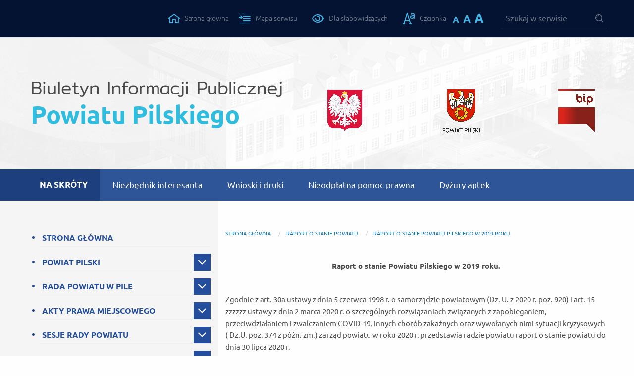

--- FILE ---
content_type: text/html; charset=utf-8
request_url: https://bip.powiat.pila.pl/raport_o_stanie_powiatu/raport_o_stanie_powiatu_pilskieg/
body_size: 12999
content:
	<!DOCTYPE html>
	<html xmlns="http://www.w3.org/1999/xhtml">
		<head>
			<meta charset="utf-8" />
			<meta http-equiv="X-UA-Compatible" content="IE=edge">
			<title>
				Biuletyn Informacji Publicznej - Powiatu Pilskiego 
					/ RAPORT O STANIE POWIATU / Raport o stanie Powiatu Pilskiego w 2019 roku
			</title>
			<meta name="author" content="ideo - www.ideo.pl" />
			<meta name="generator" content="edito - www.edito.pl" />
				<meta name="Keywords" content="<meta name=”deklaracja-dostępności” content=”https://bip.powiat.pila.pl/dostepnosc_cyfrowa/”> " />
				<meta name="Description" content="Biuletyn Informacji Publicznej - Powiatu Pilskiego" />
			<meta name="Robots" content="index, follow" />
			<meta name="viewport" content="width=device-width, initial-scale=1">
			<script src="/szablony/bip/scripts/jquery-3.3.1.min.js"></script>
			<script src="/szablony/bip/scripts/lightbox.min.js"></script>
			<script src="/szablony/bip/scripts/theme-scripts.js"></script>
			<base href="https://bip.powiat.pila.pl/szablony/bip/" />
		<script src="../funkcje.js"></script>
			<link href="styles/app.css" rel="stylesheet" type="text/css" />
			<link href="styles/lightbox.min.css" rel="stylesheet" type="text/css" />
		</head>
		<body>
			<div class="skip-links">
				<ul class="skip-links__list">
					<li class="skip-links__item">
						<a href="/raport_o_stanie_powiatu/raport_o_stanie_powiatu_pilskieg/#headerNav" class="skip-links__btn" tabindex="1">Przejdź do głównego menu</a>
					</li>
					<li class="skip-links__item">
						<a href="/raport_o_stanie_powiatu/raport_o_stanie_powiatu_pilskieg/#anchor-search" class="skip-links__btn" tabindex="2">Przejdź do wyszukiwarki</a>
					</li>
					<li class="skip-links__item">
						<a href="/raport_o_stanie_powiatu/raport_o_stanie_powiatu_pilskieg/#mainContent" class="skip-links__btn" tabindex="3">Przejdź do treści</a>
					</li>
				</ul>
			</div>
			<header class="header">
				<div class="header__top">
					<div class="grid-container">
						<div class="grid-x grid-margin-x">
							<div class="cell auto">
								<div class="grid-x grid-margin-x align-middle">
									<div class="cell auto">
										<button type="button" class="btn btn__menu" title="">
											<span class="btn__menu__ico">
												<span class="btn__menu__ico__bar"></span>
												<span class="btn__menu__ico__bar"></span>
												<span class="btn__menu__ico__bar"></span>
											</span>
										</button>
									</div>
									<div class="cell shrink">
										<div class="header__top__links">
											<ul class="header__top__links__list">
												<li class="header__top__links__item">
													<a href="/" class="header__top__links__link">
														<i class="header__top__links__link__icon icon-home"></i>
														<span class="header__top__links__link__text">Strona głowna</span>
													</a>
												</li>
												<li class="header__top__links__item">
													<a href="/mapa_serwisu" class="header__top__links__link">
														<i class="header__top__links__link__icon icon-sitemap"></i>
														<span class="header__top__links__link__text">Mapa serwisu</span>
													</a>
												</li>
											</ul>
										</div>
									</div>
									<div class="cell shrink">
										<div class="header__top__contrast">
											<h2 class="header__top__contrast__label">Kontrast</h2>
											<ul class="header__top__contrast__list">
												<li class="header__top__contrast__list__item">
													<a class="header__top__contrast__list__item__link hight_contrast  contrast-yellow-black" data-style="yellow-black" href="?contrast=yellow-black" title="Wersja kontrastowa">
														<i class="header__top__contrast__list__item__link__icon icon-eye"></i>
														<span class="header__top__contrast__list__item__link__text">Dla słabowidzących</span>
													</a>
												</li>
												<li class="header__top__contrast__list__item">
													<a class="header__top__contrast__list__item__link hight_contrast active  contrast-default" data-style="default" href="?contrast=default" title="Wersja graficzna">
														<i class="header__top__contrast__list__item__link__icon off icon-eye"></i>
														<span class="header__top__contrast__list__item__link__text">Wersja podstawowa</span>
													</a>
												</li>
											</ul>
										</div>
									</div>
									<div class="cell shrink">
										<div class="header__top__fonts">
											<i class="header__top__fonts__icon icon-font"></i>
											<h2 class="header__top__fonts__label">Czcionka</h2>
											<ul class="header__top__fonts__list">
												<li class="header__top__fonts__item">
													<button id="font-normal" class="btn btn__font btn__font--normal" title="Rozmiar domyślny czcionki">
														A
													</button>
												</li>
												<li class="header__top__fonts__item">
													<button id="font-medium" class="btn btn__font btn__font--medium" title="Rozmiar średni czcionki">
														A
													</button>
												</li>
												<li class="header__top__fonts__item">
													<button id="font-large" class="btn btn__font btn__font--large" title="Rozmiar duży czcionki">
														A
													</button>
												</li>
											</ul>
										</div>
									</div>
									<div class="cell medium-auto large-shrink show-for-large" id="anchor-search">
										<div id="region-1">
	<div class="block block_default_wyszukiwarka">
		<h2 class="show-for-sr">Wyszukiwarka</h2>
		<div class="block__content block_default_wyszukiwarka__content">
	<form name="wyszukiwarka_12" id="wyszukiwarka_12" class="block_default_wyszukiwarka__form" action="/wyszukiwarka/go:szukaj/" method="post">
		<input type="text" name="query" value="" placeholder="Szukaj w serwisie" class="block_default_wyszukiwarka__input" />
		<button type="submit" class="block_default_wyszukiwarka__btn" value="" title="Naciśnij aby wyszukać interesujące Cię treści...">
			<i class="icon-search"></i>
		</button>	
	</form>
		</div>
	</div>
										</div>
									</div>
								</div>
							</div>
						</div>
					</div>
				</div>
				<div class="header__logo">
					<div class="grid-container">
						<div class="grid-x grid-margin-x align-middle">
							<div class="cell large-6">
								<div class="header__logo__name">
									<a href="/" class="header__logo__name__link">
										<span class="header__logo__name__link__top">Biuletyn Informacji Publicznej</span><br>
										<span class="header__logo__name__link__down">Powiatu Pilskiego</span>
									</a>
								</div>
							</div>
							<div class="cell large-6">
								<img src="images/logotypy.png?v=2" class="header__logo__img" alt="" />
							</div>
						</div>
					</div>
				</div>
				<nav class="header__nav">
					<div class="grid-container">
						<div id="region-2">
    <div class="block block_default_kategorie">
        <h2 class="block__title block_default_kategorie__title">Na skróty</h2>
        <div class="block_default_kategorie__content">
            <ul class="block_default_kategorie__level block_default_kategorie__level--1 level level-1">
		<li class="block_default_kategorie__level__item">
			<a href="http://www.bip.powiat.pila.pl/starostwo_powiatowe/niezbednik_interesanta/" target="_blank" class="block_default_kategorie__level__item__link">
				Niezbędnik interesanta
			</a>
		</li>
		<li class="block_default_kategorie__level__item">
			<a href="http://www.bip.powiat.pila.pl/katalog_uslug_starostwa/druki_i_formularze/" target="_blank" class="block_default_kategorie__level__item__link">
				Wnioski i druki
			</a>
		</li>
		<li class="block_default_kategorie__level__item">
			<a href="/nieoplatna_pomoc_prawna/" class="block_default_kategorie__level__item__link">
				Nieodpłatna pomoc prawna
			</a>
		</li>
		<li class="block_default_kategorie__level__item">
			<a href="https://bip.powiat.pila.pl/dyzury_aptek_nowe" target="_blank" class="block_default_kategorie__level__item__link">
				Dyżury aptek 
			</a>
		</li>
            </ul>
        </div>
    </div>
						</div>
					</div>
				</nav>
			</header>
			<main class="main">
				<div class="grid-container">
					<div class="grid-x grid-margin-x">
						<div class="cell large-4" id="headerNav">
							<div class="header__mobile-nav">
								<div id="region-3">
	<div class="block block_default_wyszukiwarka">
		<h2 class="show-for-sr">Wyszukiwarka Mobilna</h2>
		<div class="block__content block_default_wyszukiwarka__content">
	<form name="wyszukiwarka_8" id="wyszukiwarka_8" class="block_default_wyszukiwarka__form" action="/wyszukiwarka/go:szukaj/" method="post">
		<input type="text" name="query" value="" placeholder="Szukaj w serwisie" class="block_default_wyszukiwarka__input" />
		<button type="submit" class="block_default_wyszukiwarka__btn" value="" title="Naciśnij aby wyszukać interesujące Cię treści...">
			<i class="icon-search"></i>
		</button>	
	</form>
		</div>
	</div>
    <div class="block block_default_kategorie">
        <h2 class="block__title block_default_kategorie__title">Menu</h2>
        <div class="block_default_kategorie__content">
            <ul class="block_default_kategorie__level block_default_kategorie__level--1 level level-1">
		<li class="block_default_kategorie__level__item">
			<a href="/" class="block_default_kategorie__level__item__link">
				STRONA GŁÓWNA
			</a>
		</li>
		<li class="block_default_kategorie__level__item">
			<a href="/powiat_pilski/" class="block_default_kategorie__level__item__link">
				POWIAT PILSKI
			</a>
		<button type="button" class="btn btn__expand">
			<i class="icon-angle-bottom"></i>
			<i class="icon-angle-top"></i>
		</button>
		<ul class="block_default_kategorie__level block_default_kategorie__level--2">
		<li class="block_default_kategorie__level__item">
			<a href="/powiat_pilski/charakterystyka/" class="block_default_kategorie__level__item__link">
				Charakterystyka
			</a>
		</li>
		<li class="block_default_kategorie__level__item">
			<a href="/powiat_pilski/gminy_wchodzace_w_sklad_powiatu_/" class="block_default_kategorie__level__item__link">
				Gminy wchodzące w skład powiatu pilskiego
			</a>
		</li>
		<li class="block_default_kategorie__level__item">
			<a href="/powiat_pilski/statut_powiatu_pilskiego/" class="block_default_kategorie__level__item__link">
				Statut powiatu pilskiego
			</a>
		</li>
		<li class="block_default_kategorie__level__item">
			<a href="/powiat_pilski/zadania_publiczne_powiatu/" class="block_default_kategorie__level__item__link">
				Zadania publiczne powiatu
			</a>
		</li>
		</ul>
		</li>
		<li class="block_default_kategorie__level__item">
			<a href="/rada_powiatu_w_pile/" class="block_default_kategorie__level__item__link">
				RADA POWIATU W PILE
			</a>
		<button type="button" class="btn btn__expand">
			<i class="icon-angle-bottom"></i>
			<i class="icon-angle-top"></i>
		</button>
		<ul class="block_default_kategorie__level block_default_kategorie__level--2">
		<li class="block_default_kategorie__level__item">
			<a href="/rada_powiatu_w_pile/przewodniczacy/" class="block_default_kategorie__level__item__link">
				Przewodniczący
			</a>
		</li>
		<li class="block_default_kategorie__level__item">
			<a href="/rada_powiatu_w_pile/wiceprzewodniczacy/" class="block_default_kategorie__level__item__link">
				Wiceprzewodniczący
			</a>
		</li>
		<li class="block_default_kategorie__level__item">
			<a href="/rada_powiatu_w_pile/interpelacje_i_zapytania_radnych/" class="block_default_kategorie__level__item__link">
				Interpelacje i zapytania Radnych
			</a>
		<ul class="block_default_kategorie__level block_default_kategorie__level--3">
		<li class="block_default_kategorie__level__item">
			<a class="block_default_kategorie__level__item__link" href="/rada_powiatu_w_pile/interpelacje_i_zapytania_radnych/interpelacje_i_zapytania_radnych/"  >
				Interpelacje i zapytania radnych - druki
			</a>
		</li>
		<li class="block_default_kategorie__level__item">
			<a class="block_default_kategorie__level__item__link" href="/rada_powiatu_w_pile/interpelacje_i_zapytania_radnych/interpelacje_i_zapytania_vii_kad/"  >
				Interpelacje i zapytania VII kadencja
			</a>
		</li>
		<li class="block_default_kategorie__level__item">
			<a class="block_default_kategorie__level__item__link" href="/rada_powiatu_w_pile/interpelacje_i_zapytania_radnych/interpelacje_i_zapytania_vi_kade/"  >
				Interpelacje i zapytania VI kadencja
			</a>
		</li>
		</ul>
		</li>
		<li class="block_default_kategorie__level__item">
			<a href="/rada_powiatu_w_pile/radni/" class="block_default_kategorie__level__item__link">
				Radni
			</a>
		</li>
		<li class="block_default_kategorie__level__item">
			<a href="/rada_powiatu_w_pile/kluby_radnych/" class="block_default_kategorie__level__item__link">
				Kluby Radnych
			</a>
		</li>
		<li class="block_default_kategorie__level__item">
			<a href="/rada_powiatu_w_pile/mlodziezowa_rada_powiatu_w_pile/" class="block_default_kategorie__level__item__link">
				Młodzieżowa Rada Powiatu w Pile
			</a>
		<ul class="block_default_kategorie__level block_default_kategorie__level--3">
		<li class="block_default_kategorie__level__item">
			<a class="block_default_kategorie__level__item__link" href="/rada_powiatu_w_pile/mlodziezowa_rada_powiatu_w_pile/mlodziezowa_rada_powiatu__komun/"  >
				Młodzieżowa Rada Powiatu - Komunikaty, Statut
			</a>
		</li>
		<li class="block_default_kategorie__level__item">
			<a class="block_default_kategorie__level__item__link" href="/rada_powiatu_w_pile/mlodziezowa_rada_powiatu_w_pile/porzadek_obrad/"  >
				Porządek obrad
			</a>
		</li>
		<li class="block_default_kategorie__level__item">
			<a class="block_default_kategorie__level__item__link" href="/rada_powiatu_w_pile/mlodziezowa_rada_powiatu_w_pile/uchwaly_mlodziezowej_rady_powiat/"  >
				Uchwały Młodzieżowej Rady Powiatu
			</a>
		</li>
		</ul>
		</li>
		<li class="block_default_kategorie__level__item">
			<a href="/rada_powiatu_w_pile/materialy_archiwalne/" class="block_default_kategorie__level__item__link">
				Materiały archiwalne
			</a>
		<ul class="block_default_kategorie__level block_default_kategorie__level--3">
		<li class="block_default_kategorie__level__item">
			<a class="block_default_kategorie__level__item__link" href="/rada_powiatu_w_pile/materialy_archiwalne/przewodniczacy/"  >
				Przewodniczący
			</a>
		</li>
		<li class="block_default_kategorie__level__item">
			<a class="block_default_kategorie__level__item__link" href="/rada_powiatu_w_pile/materialy_archiwalne/wiceprzewodniczacy_/"  >
				Wiceprzewodniczący 	
			</a>
		</li>
		<li class="block_default_kategorie__level__item">
			<a class="block_default_kategorie__level__item__link" href="/rada_powiatu_w_pile/materialy_archiwalne/radni/"  >
				Radni
			</a>
		</li>
		<li class="block_default_kategorie__level__item">
			<a class="block_default_kategorie__level__item__link" href="/rada_powiatu_w_pile/materialy_archiwalne/kluby_radnych/"  >
				Kluby radnych
			</a>
		</li>
		</ul>
		</li>
		</ul>
		</li>
		<li class="block_default_kategorie__level__item">
			<a href="/akty_prawa_miejscowego/" class="block_default_kategorie__level__item__link">
				AKTY PRAWA MIEJSCOWEGO
			</a>
		<button type="button" class="btn btn__expand">
			<i class="icon-angle-bottom"></i>
			<i class="icon-angle-top"></i>
		</button>
		<ul class="block_default_kategorie__level block_default_kategorie__level--2">
		<li class="block_default_kategorie__level__item">
			<a href="/akty_prawa_miejscowego/vii_kadencja/" class="block_default_kategorie__level__item__link">
				VII Kadencja
			</a>
		</li>
		<li class="block_default_kategorie__level__item">
			<a href="/akty_prawa_miejscowego/vi_kadencja/" class="block_default_kategorie__level__item__link">
				VI Kadencja
			</a>
		</li>
		<li class="block_default_kategorie__level__item">
			<a href="/akty_prawa_miejscowego/v_kadencja/" class="block_default_kategorie__level__item__link">
				V Kadencja
			</a>
		</li>
		<li class="block_default_kategorie__level__item">
			<a href="/akty_prawa_miejscowego/iv_kadencja/" class="block_default_kategorie__level__item__link">
				IV Kadencja
			</a>
		</li>
		<li class="block_default_kategorie__level__item">
			<a href="/akty_prawa_miejscowego/iii_kadencja/" class="block_default_kategorie__level__item__link">
				III Kadencja
			</a>
		</li>
		<li class="block_default_kategorie__level__item">
			<a href="/akty_prawa_miejscowego/ii_kadencja/" class="block_default_kategorie__level__item__link">
				II Kadencja
			</a>
		</li>
		<li class="block_default_kategorie__level__item">
			<a href="/akty_prawa_miejscowego/i_kadencja/" class="block_default_kategorie__level__item__link">
				I Kadencja
			</a>
		</li>
		</ul>
		</li>
		<li class="block_default_kategorie__level__item">
			<a href="/sesje_rady_powiatu/" class="block_default_kategorie__level__item__link">
				SESJE RADY POWIATU
			</a>
		<button type="button" class="btn btn__expand">
			<i class="icon-angle-bottom"></i>
			<i class="icon-angle-top"></i>
		</button>
		<ul class="block_default_kategorie__level block_default_kategorie__level--2">
		<li class="block_default_kategorie__level__item">
			<a href="/sesje_rady_powiatu/plan_pracy_rady/" class="block_default_kategorie__level__item__link">
				Plan pracy Rady
			</a>
		</li>
		<li class="block_default_kategorie__level__item">
			<a href="/sesje_rady_powiatu/porzadek_xxix_nadzwyczajnej_sesj/" class="block_default_kategorie__level__item__link">
				Porządek XXIX nadzwyczajnej sesji Rady Powiatu w Pile
			</a>
		</li>
		<li class="block_default_kategorie__level__item">
			<a href="/sesje_rady_powiatu/protokoly_sesji/" class="block_default_kategorie__level__item__link">
				Protokoły sesji
			</a>
		</li>
		<li class="block_default_kategorie__level__item">
			<a href="/sesje_rady_powiatu/apele_deklaracje_i_oswiadczenia/" class="block_default_kategorie__level__item__link">
				Apele, deklaracje i oświadczenia
			</a>
		</li>
		<li class="block_default_kategorie__level__item">
			<a href="/sesje_rady_powiatu/sesje_rady_powiatu_w_pile__nagr/" class="block_default_kategorie__level__item__link">
				Sesje Rady Powiatu w Pile - nagrania
			</a>
		</li>
		<li class="block_default_kategorie__level__item">
			<a href="/sesje_rady_powiatu/transmisja_sesji_rady_powiatu/" class="block_default_kategorie__level__item__link">
				Transmisja sesji Rady Powiatu
			</a>
		</li>
		<li class="block_default_kategorie__level__item">
			<a href="/sesje_rady_powiatu/materialy_archiwalne/" class="block_default_kategorie__level__item__link">
				Materiały archiwalne
			</a>
		<ul class="block_default_kategorie__level block_default_kategorie__level--3">
		<li class="block_default_kategorie__level__item">
			<a class="block_default_kategorie__level__item__link" href="/sesje_rady_powiatu/materialy_archiwalne/plan_pracy_rady/"  >
				Plan pracy Rady
			</a>
		</li>
		<li class="block_default_kategorie__level__item">
			<a class="block_default_kategorie__level__item__link" href="/sesje_rady_powiatu/materialy_archiwalne/protokoly_sesji/"  >
				Protokoły sesji
			</a>
		</li>
		<li class="block_default_kategorie__level__item">
			<a class="block_default_kategorie__level__item__link" href="/sesje_rady_powiatu/materialy_archiwalne/apele_stanowiska_i_oswiadczenia/"  >
				Apele, stanowiska i oświadczenia
			</a>
		</li>
		<li class="block_default_kategorie__level__item">
			<a class="block_default_kategorie__level__item__link" href="/sesje_rady_powiatu/materialy_archiwalne/porzadek_sesji/"  >
				Porządek sesji
			</a>
		</li>
		<li class="block_default_kategorie__level__item">
			<a class="block_default_kategorie__level__item__link" href="/sesje_rady_powiatu/materialy_archiwalne/sesje_rady_powiatu_w_pile_nagra/"  >
				Sesje Rady Powiatu w Pile- nagrania
			</a>
		</li>
		</ul>
		</li>
		<li class="block_default_kategorie__level__item">
			<a href="/sesje_rady_powiatu/imienne_wykazy_glosowan/" class="block_default_kategorie__level__item__link">
				Imienne wykazy głosowań
			</a>
		<ul class="block_default_kategorie__level block_default_kategorie__level--3">
		<li class="block_default_kategorie__level__item">
			<a class="block_default_kategorie__level__item__link" href="/sesje_rady_powiatu/imienne_wykazy_glosowan/2018_r/"  >
				2018 r.
			</a>
		</li>
		<li class="block_default_kategorie__level__item">
			<a class="block_default_kategorie__level__item__link" href="/sesje_rady_powiatu/imienne_wykazy_glosowan/2019_r/"  >
				2019 r.
			</a>
		</li>
		<li class="block_default_kategorie__level__item">
			<a class="block_default_kategorie__level__item__link" href="/sesje_rady_powiatu/imienne_wykazy_glosowan/2020_r/"  >
				2020 r.
			</a>
		</li>
		<li class="block_default_kategorie__level__item">
			<a class="block_default_kategorie__level__item__link" href="/sesje_rady_powiatu/imienne_wykazy_glosowan/2021_r/"  >
				2021 r.
			</a>
		</li>
		<li class="block_default_kategorie__level__item">
			<a class="block_default_kategorie__level__item__link" href="/sesje_rady_powiatu/imienne_wykazy_glosowan/2022_r/"  >
				2022 r.
			</a>
		</li>
		<li class="block_default_kategorie__level__item">
			<a class="block_default_kategorie__level__item__link" href="/sesje_rady_powiatu/imienne_wykazy_glosowan/2023_r/"  >
				2023 r.
			</a>
		</li>
		<li class="block_default_kategorie__level__item">
			<a class="block_default_kategorie__level__item__link" href="/sesje_rady_powiatu/imienne_wykazy_glosowan/2024_r/"  >
				2024 r.
			</a>
		</li>
		<li class="block_default_kategorie__level__item">
			<a class="block_default_kategorie__level__item__link" href="/sesje_rady_powiatu/imienne_wykazy_glosowan/2025_r/"  >
				2025 r.
			</a>
		</li>
		</ul>
		</li>
		</ul>
		</li>
		<li class="block_default_kategorie__level__item">
			<a href="/komisje_rady_powiatu/" class="block_default_kategorie__level__item__link">
				KOMISJE RADY POWIATU
			</a>
		<button type="button" class="btn btn__expand">
			<i class="icon-angle-bottom"></i>
			<i class="icon-angle-top"></i>
		</button>
		<ul class="block_default_kategorie__level block_default_kategorie__level--2">
		<li class="block_default_kategorie__level__item">
			<a href="/komisje_rady_powiatu/sklady_osobowe/" class="block_default_kategorie__level__item__link">
				Składy osobowe
			</a>
		</li>
		<li class="block_default_kategorie__level__item">
			<a href="/komisje_rady_powiatu/przedmiot_dzialania/" class="block_default_kategorie__level__item__link">
				Przedmiot działania
			</a>
		</li>
		<li class="block_default_kategorie__level__item">
			<a href="/komisje_rady_powiatu/posiedzenia_komisji_/" class="block_default_kategorie__level__item__link">
				Posiedzenia komisji 
			</a>
		</li>
		<li class="block_default_kategorie__level__item">
			<a href="/komisje_rady_powiatu/plany_pracy_komisji_rady_powiatu/" class="block_default_kategorie__level__item__link">
				Plany pracy Komisji Rady Powiatu w Pile na 2026 r.
			</a>
		</li>
		<li class="block_default_kategorie__level__item">
			<a href="/komisje_rady_powiatu/materialy_archiwalne/" class="block_default_kategorie__level__item__link">
				Materiały archiwalne
			</a>
		<ul class="block_default_kategorie__level block_default_kategorie__level--3">
		<li class="block_default_kategorie__level__item">
			<a class="block_default_kategorie__level__item__link" href="/komisje_rady_powiatu/materialy_archiwalne/sklady_osobowe/"  >
				Składy osobowe
			</a>
		</li>
		<li class="block_default_kategorie__level__item">
			<a class="block_default_kategorie__level__item__link" href="/komisje_rady_powiatu/materialy_archiwalne/przedmiot_dzialania_komisji/"  >
				Przedmiot działania komisji
			</a>
		</li>
		<li class="block_default_kategorie__level__item">
			<a class="block_default_kategorie__level__item__link" href="/komisje_rady_powiatu/materialy_archiwalne/plany_pracy_komisji_2012/"  >
				Plany pracy Komisji Rady Powiatu w Pile
			</a>
		</li>
		</ul>
		</li>
		</ul>
		</li>
		<li class="block_default_kategorie__level__item">
			<a href="/uchwaly_rady_powiatu/" class="block_default_kategorie__level__item__link">
				UCHWAŁY RADY POWIATU
			</a>
		<button type="button" class="btn btn__expand">
			<i class="icon-angle-bottom"></i>
			<i class="icon-angle-top"></i>
		</button>
		<ul class="block_default_kategorie__level block_default_kategorie__level--2">
		<li class="block_default_kategorie__level__item">
			<a href="/uchwaly_rady_powiatu/uchwaly_rady_powiatu_2025_r/" class="block_default_kategorie__level__item__link">
				Uchwały Rady Powiatu 2025 r.
			</a>
		</li>
		<li class="block_default_kategorie__level__item">
			<a href="/uchwaly_rady_powiatu/uchwaly_rady_powiatu_2024_r/" class="block_default_kategorie__level__item__link">
				Uchwały Rady Powiatu 2024 r.
			</a>
		</li>
		<li class="block_default_kategorie__level__item">
			<a href="/uchwaly_rady_powiatu/uchwaly_rady_powiatu_2023_r/" class="block_default_kategorie__level__item__link">
				Uchwały Rady Powiatu 2023 r
			</a>
		</li>
		<li class="block_default_kategorie__level__item">
			<a href="/uchwaly_rady_powiatu/uchwaly_rady_powiatu_2022_r/" class="block_default_kategorie__level__item__link">
				Uchwały Rady Powiatu 2022 r
			</a>
		</li>
		<li class="block_default_kategorie__level__item">
			<a href="/uchwaly_rady_powiatu/uchwaly_rady_powiatu_1998_2021/" class="block_default_kategorie__level__item__link">
				Uchwały Rady Powiatu 1998 - 2021
			</a>
		</li>
		</ul>
		</li>
		<li class="block_default_kategorie__level__item">
			<a href="/informacje_roczne/" class="block_default_kategorie__level__item__link">
				INFORMACJE ROCZNE
			</a>
		<button type="button" class="btn btn__expand">
			<i class="icon-angle-bottom"></i>
			<i class="icon-angle-top"></i>
		</button>
		<ul class="block_default_kategorie__level block_default_kategorie__level--2">
		<li class="block_default_kategorie__level__item">
			<a href="/informacje_roczne/komenda_powiatowa_policji_w_pile/" class="block_default_kategorie__level__item__link">
				Komenda Powiatowa Policji w Pile 
			</a>
		</li>
		<li class="block_default_kategorie__level__item">
			<a href="/informacje_roczne/komenda_powiatowa_panstwowej_str/" class="block_default_kategorie__level__item__link">
				Komenda Powiatowa Państwowej Straży Pożarnej w Pile 
			</a>
		</li>
		<li class="block_default_kategorie__level__item">
			<a href="/informacje_roczne/powiatowa_stacja_sanitarnoepide/" class="block_default_kategorie__level__item__link">
				Powiatowa Stacja Sanitarno-Epidemiologiczna w Pile 
			</a>
		</li>
		<li class="block_default_kategorie__level__item">
			<a href="/informacje_roczne/powiatowy_lekarz_weterynarii_w_p/" class="block_default_kategorie__level__item__link">
				Powiatowy Lekarz Weterynarii w Pile
			</a>
		</li>
		<li class="block_default_kategorie__level__item">
			<a href="/informacje_roczne/powiatowy_inspektor_nadzoru_budo/" class="block_default_kategorie__level__item__link">
				Powiatowy Inspektor Nadzoru Budowlanego w Pile
			</a>
		</li>
		</ul>
		</li>
		<li class="block_default_kategorie__level__item">
			<a href="/zarzad_powiatu_w_pile/" class="block_default_kategorie__level__item__link">
				ZARZĄD POWIATU W PILE
			</a>
		<button type="button" class="btn btn__expand">
			<i class="icon-angle-bottom"></i>
			<i class="icon-angle-top"></i>
		</button>
		<ul class="block_default_kategorie__level block_default_kategorie__level--2">
		<li class="block_default_kategorie__level__item">
			<a href="/zarzad_powiatu_w_pile/sklad_zarzadu/" class="block_default_kategorie__level__item__link">
				Skład Zarządu
			</a>
		</li>
		<li class="block_default_kategorie__level__item">
			<a href="/zarzad_powiatu_w_pile/plan_pracy_zarzadu_powiatu_e_pil/" class="block_default_kategorie__level__item__link">
				Plan pracy Zarządu Powiatu w Pile
			</a>
		</li>
		<li class="block_default_kategorie__level__item">
			<a href="/zarzad_powiatu_w_pile/protokoly_z_posiedzen/" class="block_default_kategorie__level__item__link">
				Protokoły z posiedzeń Zarządu
			</a>
		<ul class="block_default_kategorie__level block_default_kategorie__level--3">
		<li class="block_default_kategorie__level__item">
			<a class="block_default_kategorie__level__item__link" href="/zarzad_powiatu_w_pile/protokoly_z_posiedzen/vii_kadencja/"  >
				VII kadencja
			</a>
		</li>
		<li class="block_default_kategorie__level__item">
			<a class="block_default_kategorie__level__item__link" href="/zarzad_powiatu_w_pile/protokoly_z_posiedzen/vi_kadencja/"  >
				VI kadencja
			</a>
		</li>
		<li class="block_default_kategorie__level__item">
			<a class="block_default_kategorie__level__item__link" href="/zarzad_powiatu_w_pile/protokoly_z_posiedzen/protokoly_z_kadencji/"  >
				V kadencja
			</a>
		</li>
		<li class="block_default_kategorie__level__item">
			<a class="block_default_kategorie__level__item__link" href="/zarzad_powiatu_w_pile/protokoly_z_posiedzen/protokoly_z_iv_kadencji/"  >
				IV kadencja
			</a>
		</li>
		<li class="block_default_kategorie__level__item">
			<a class="block_default_kategorie__level__item__link" href="/zarzad_powiatu_w_pile/protokoly_z_posiedzen/iii_kadencja/"  >
				III kadencja
			</a>
		</li>
		</ul>
		</li>
		<li class="block_default_kategorie__level__item">
			<a href="/zarzad_powiatu_w_pile/informacje_o_pracy/" class="block_default_kategorie__level__item__link">
				Informacje o pracy Zarządu
			</a>
		<ul class="block_default_kategorie__level block_default_kategorie__level--3">
		<li class="block_default_kategorie__level__item">
			<a class="block_default_kategorie__level__item__link" href="/zarzad_powiatu_w_pile/informacje_o_pracy/vii/"  >
				VII kadencja
			</a>
		</li>
		<li class="block_default_kategorie__level__item">
			<a class="block_default_kategorie__level__item__link" href="/zarzad_powiatu_w_pile/informacje_o_pracy/vi_kadencja/"  >
				VI kadencja
			</a>
		</li>
		<li class="block_default_kategorie__level__item">
			<a class="block_default_kategorie__level__item__link" href="/zarzad_powiatu_w_pile/informacje_o_pracy/v_kadencja/"  >
				V kadencja
			</a>
		</li>
		<li class="block_default_kategorie__level__item">
			<a class="block_default_kategorie__level__item__link" href="/zarzad_powiatu_w_pile/informacje_o_pracy/iv_kadencja/"  >
				IV kadencja
			</a>
		</li>
		<li class="block_default_kategorie__level__item">
			<a class="block_default_kategorie__level__item__link" href="/zarzad_powiatu_w_pile/informacje_o_pracy/iii_kadencja/"  >
				III kadencja
			</a>
		</li>
		</ul>
		</li>
		<li class="block_default_kategorie__level__item">
			<a href="/zarzad_powiatu_w_pile/sygnalisci__zgloszenia_zewnetrzn/" class="block_default_kategorie__level__item__link">
				Sygnaliści – zgłoszenia zewnętrzne
			</a>
		</li>
		</ul>
		</li>
		<li class="block_default_kategorie__level__item">
			<a href="/uchwaly_zarzadu_/" class="block_default_kategorie__level__item__link">
				UCHWAŁY ZARZĄDU POWIATU
			</a>
		<button type="button" class="btn btn__expand">
			<i class="icon-angle-bottom"></i>
			<i class="icon-angle-top"></i>
		</button>
		<ul class="block_default_kategorie__level block_default_kategorie__level--2">
		<li class="block_default_kategorie__level__item">
			<a href="/uchwaly_zarzadu_/uchwaly_zarzadu_powiatu_2026_r/" class="block_default_kategorie__level__item__link">
				Uchwały Zarządu Powiatu 2026 r.
			</a>
		</li>
		<li class="block_default_kategorie__level__item">
			<a href="/uchwaly_zarzadu_/uchwaly_zarzadu_powiatu_2025_r/" class="block_default_kategorie__level__item__link">
				Uchwały zarządu Powiatu 2025 r.
			</a>
		</li>
		<li class="block_default_kategorie__level__item">
			<a href="/uchwaly_zarzadu_/uchwaly_zarzadu_powiatu_2024_/" class="block_default_kategorie__level__item__link">
				Uchwały Zarządu Powiatu 2024 r.
			</a>
		</li>
		<li class="block_default_kategorie__level__item">
			<a href="/uchwaly_zarzadu_/uchwaly_zarzadu_powiatu_2023_r/" class="block_default_kategorie__level__item__link">
				Uchwały Zarządu Powiatu 2023 r.
			</a>
		</li>
		<li class="block_default_kategorie__level__item">
			<a href="/uchwaly_zarzadu_/uchwaly_zarzadu_powiatu_2022_r/" class="block_default_kategorie__level__item__link">
				Uchwały Zarządu Powiatu 2022 r
			</a>
		</li>
		<li class="block_default_kategorie__level__item">
			<a href="/uchwaly_zarzadu_/uchwaly_zarzadu_powiatu_/" class="block_default_kategorie__level__item__link">
				Uchwały Zarządu Powiatu 2001 - 2021
			</a>
		</li>
		</ul>
		</li>
		<li class="block_default_kategorie__level__item">
			<a href="/konsultacje_spoleczne/" class="block_default_kategorie__level__item__link">
				KONSULTACJE SPOŁECZNE
			</a>
		<button type="button" class="btn btn__expand">
			<i class="icon-angle-bottom"></i>
			<i class="icon-angle-top"></i>
		</button>
		<ul class="block_default_kategorie__level block_default_kategorie__level--2">
		<li class="block_default_kategorie__level__item">
			<a href="/konsultacje_spoleczne/biezace/" class="block_default_kategorie__level__item__link">
				Bieżące
			</a>
		</li>
		<li class="block_default_kategorie__level__item">
			<a href="/konsultacje_spoleczne/archiwum/" class="block_default_kategorie__level__item__link">
				Archiwum
			</a>
		</li>
		</ul>
		</li>
		<li class="block_default_kategorie__level__item">
			<a href="/petycje/" class="block_default_kategorie__level__item__link">
				PETYCJE
			</a>
		<button type="button" class="btn btn__expand">
			<i class="icon-angle-bottom"></i>
			<i class="icon-angle-top"></i>
		</button>
		<ul class="block_default_kategorie__level block_default_kategorie__level--2">
		<li class="block_default_kategorie__level__item">
			<a href="/petycje/wnoszone_do_starosty_pilskiego/" class="block_default_kategorie__level__item__link">
				Wnoszone do Starosty Pilskiego
			</a>
		</li>
		<li class="block_default_kategorie__level__item">
			<a href="/petycje/wnoszone_do_rady_powiatu_w_pile/" class="block_default_kategorie__level__item__link">
				Wnoszone do Rady Powiatu w Pile
			</a>
		</li>
		<li class="block_default_kategorie__level__item">
			<a href="/petycje/wnoszone_do_zarzadu_powiatu_w_pi/" class="block_default_kategorie__level__item__link">
				Wnoszone do Zarządu Powiatu w Pile
			</a>
		</li>
		</ul>
		</li>
		<li class="block_default_kategorie__level__item">
			<a href="/oswiadczenia_majatkowe/" class="block_default_kategorie__level__item__link">
				OŚWIADCZENIA MAJĄTKOWE
			</a>
		<button type="button" class="btn btn__expand">
			<i class="icon-angle-bottom"></i>
			<i class="icon-angle-top"></i>
		</button>
		<ul class="block_default_kategorie__level block_default_kategorie__level--2">
		<li class="block_default_kategorie__level__item">
			<a href="/oswiadczenia_majatkowe/radni_rady_powiatu_w_pile/" class="block_default_kategorie__level__item__link">
				Radni Rady Powiatu w Pile
			</a>
		<ul class="block_default_kategorie__level block_default_kategorie__level--3">
		<li class="block_default_kategorie__level__item">
			<a class="block_default_kategorie__level__item__link" href="/oswiadczenia_majatkowe/radni_rady_powiatu_w_pile/radni_rady_powiatu_w_pile_20242/"  >
				Radni Rady Powiatu w Pile 2024-2029
			</a>
		</li>
		<li class="block_default_kategorie__level__item">
			<a class="block_default_kategorie__level__item__link" href="/oswiadczenia_majatkowe/radni_rady_powiatu_w_pile/radni_rady_powiatu_w_pile_20182/"  >
				Radni Rady Powiatu w Pile 2018-2024
			</a>
		</li>
		<li class="block_default_kategorie__level__item">
			<a class="block_default_kategorie__level__item__link" href="/oswiadczenia_majatkowe/radni_rady_powiatu_w_pile/radni_rady_powiatu_w_pile_2017/"  >
				Radni Rady Powiatu w Pile 2017-2018
			</a>
		</li>
		</ul>
		</li>
		<li class="block_default_kategorie__level__item">
			<a href="/oswiadczenia_majatkowe/druk_oswiadczenia_majatkowego_ra/" class="block_default_kategorie__level__item__link">
				Druk oświadczenia majątkowego radnego powiatu - do pobrania
			</a>
		</li>
		<li class="block_default_kategorie__level__item">
			<a href="/oswiadczenia_majatkowe/zarzad_powiatu_w_pile/" class="block_default_kategorie__level__item__link">
				Zarząd Powiatu w Pile
			</a>
		<ul class="block_default_kategorie__level block_default_kategorie__level--3">
		<li class="block_default_kategorie__level__item">
			<a class="block_default_kategorie__level__item__link" href="/oswiadczenia_majatkowe/zarzad_powiatu_w_pile/oswiadczenia_za_rok_2024/"  >
				Oświadczenia za rok 2024
			</a>
		</li>
		<li class="block_default_kategorie__level__item">
			<a class="block_default_kategorie__level__item__link" href="/oswiadczenia_majatkowe/zarzad_powiatu_w_pile/oswiadczenia_za_rok_2023/"  >
				Oświadczenia za rok 2023
			</a>
		</li>
		<li class="block_default_kategorie__level__item">
			<a class="block_default_kategorie__level__item__link" href="/oswiadczenia_majatkowe/zarzad_powiatu_w_pile/oswiadczenia_za_rok_2022/"  >
				Oświadczenia za rok 2022
			</a>
		</li>
		<li class="block_default_kategorie__level__item">
			<a class="block_default_kategorie__level__item__link" href="/oswiadczenia_majatkowe/zarzad_powiatu_w_pile/oswiadczenia_za_rok_2021/"  >
				Oświadczenia za rok 2021
			</a>
		</li>
		<li class="block_default_kategorie__level__item">
			<a class="block_default_kategorie__level__item__link" href="/oswiadczenia_majatkowe/zarzad_powiatu_w_pile/oswiadczenia_za_rok_2020/"  >
				Oświadczenia za rok 2020
			</a>
		</li>
		<li class="block_default_kategorie__level__item">
			<a class="block_default_kategorie__level__item__link" href="/oswiadczenia_majatkowe/zarzad_powiatu_w_pile/oswiadczenia_za_rok_2019/"  >
				Oświadczenia za rok 2019
			</a>
		</li>
		<li class="block_default_kategorie__level__item">
			<a class="block_default_kategorie__level__item__link" href="/oswiadczenia_majatkowe/zarzad_powiatu_w_pile/oswiadczenia_za_rok_2018/"  >
				Oświadczenia za rok 2018
			</a>
		</li>
		</ul>
		</li>
		<li class="block_default_kategorie__level__item">
			<a href="/oswiadczenia_majatkowe/druk_oswiadczenia_majatkowego/" class="block_default_kategorie__level__item__link">
				Druk oświadczenia majątkowego członka zarządu powiatu, sekretarz
			</a>
		</li>
		<li class="block_default_kategorie__level__item">
			<a href="/oswiadczenia_majatkowe/zarzad_powiatu_w_pile__archiwum/" class="block_default_kategorie__level__item__link">
				Zarząd Powiatu w Pile - Archiwum
			</a>
		<ul class="block_default_kategorie__level block_default_kategorie__level--3">
		<li class="block_default_kategorie__level__item">
			<a class="block_default_kategorie__level__item__link" href="/oswiadczenia_majatkowe/zarzad_powiatu_w_pile__archiwum/oswiadczenia_majatkowe_za_rok_20/"  >
				Oświadczenia za rok 2018
			</a>
		</li>
		</ul>
		</li>
		<li class="block_default_kategorie__level__item">
			<a href="/oswiadczenia_majatkowe/dyrektorzy_i_pracownicy_jednoste/" class="block_default_kategorie__level__item__link">
				Dyrektorzy i pracownicy jednostek organizacyjnych
			</a>
		<ul class="block_default_kategorie__level block_default_kategorie__level--3">
		<li class="block_default_kategorie__level__item">
			<a class="block_default_kategorie__level__item__link" href="/oswiadczenia_majatkowe/dyrektorzy_i_pracownicy_jednoste/oswiadczenia_za_rok_2025/"  >
				Oświadczenia za rok 2025
			</a>
		</li>
		<li class="block_default_kategorie__level__item">
			<a class="block_default_kategorie__level__item__link" href="/oswiadczenia_majatkowe/dyrektorzy_i_pracownicy_jednoste/oswiadczenia_za_rok_2024/"  >
				Oświadczenia za rok 2024
			</a>
		</li>
		<li class="block_default_kategorie__level__item">
			<a class="block_default_kategorie__level__item__link" href="/oswiadczenia_majatkowe/dyrektorzy_i_pracownicy_jednoste/oswiadczenia_za_rok_2023_/"  >
				Oświadczenia za rok 2023 
			</a>
		</li>
		<li class="block_default_kategorie__level__item">
			<a class="block_default_kategorie__level__item__link" href="/oswiadczenia_majatkowe/dyrektorzy_i_pracownicy_jednoste/oswiadczenia_za_rok_2022/"  >
				Oświadczenia za rok 2022
			</a>
		</li>
		<li class="block_default_kategorie__level__item">
			<a class="block_default_kategorie__level__item__link" href="/oswiadczenia_majatkowe/dyrektorzy_i_pracownicy_jednoste/oswiadczenia_za_rok_2021/"  >
				Oświadczenia za rok 2021
			</a>
		</li>
		<li class="block_default_kategorie__level__item">
			<a class="block_default_kategorie__level__item__link" href="/oswiadczenia_majatkowe/dyrektorzy_i_pracownicy_jednoste/oswiadczenia_za_rok_2020/"  >
				Oświadczenia za rok 2020
			</a>
		</li>
		<li class="block_default_kategorie__level__item">
			<a class="block_default_kategorie__level__item__link" href="/oswiadczenia_majatkowe/dyrektorzy_i_pracownicy_jednoste/oswiadczenia_za_2019/"  >
				oświadczenia za rok 2019
			</a>
		</li>
		<li class="block_default_kategorie__level__item">
			<a class="block_default_kategorie__level__item__link" href="/oswiadczenia_majatkowe/dyrektorzy_i_pracownicy_jednoste/oswiadczenia_za_rok_2018/"  >
				Oświadczenia za rok 2018
			</a>
		</li>
		</ul>
		</li>
		<li class="block_default_kategorie__level__item">
			<a href="/oswiadczenia_majatkowe/dyrektorzy_i_kierownicy_komorek_/" class="block_default_kategorie__level__item__link">
				Dyrektorzy i  kierownicy komórek organizacyjnych
			</a>
		<ul class="block_default_kategorie__level block_default_kategorie__level--3">
		<li class="block_default_kategorie__level__item">
			<a class="block_default_kategorie__level__item__link" href="/oswiadczenia_majatkowe/dyrektorzy_i_kierownicy_komorek_/oswiadczenia_za_rok_2025/"  >
				Oświadczenia za rok 2025
			</a>
		</li>
		<li class="block_default_kategorie__level__item">
			<a class="block_default_kategorie__level__item__link" href="/oswiadczenia_majatkowe/dyrektorzy_i_kierownicy_komorek_/oswiadczenia_za_rok_2024/"  >
				Oświadczenia za rok 2024
			</a>
		</li>
		<li class="block_default_kategorie__level__item">
			<a class="block_default_kategorie__level__item__link" href="/oswiadczenia_majatkowe/dyrektorzy_i_kierownicy_komorek_/oswiadczenia_za_rok_2023/"  >
				Oświadczenia za rok 2023
			</a>
		</li>
		<li class="block_default_kategorie__level__item">
			<a class="block_default_kategorie__level__item__link" href="/oswiadczenia_majatkowe/dyrektorzy_i_kierownicy_komorek_/oswiadczenia_za_rok_2022/"  >
				Oświadczenia za rok 2022
			</a>
		</li>
		<li class="block_default_kategorie__level__item">
			<a class="block_default_kategorie__level__item__link" href="/oswiadczenia_majatkowe/dyrektorzy_i_kierownicy_komorek_/oswiadczenia_za_rok_2021/"  >
				Oświadczenia za rok 2021
			</a>
		</li>
		<li class="block_default_kategorie__level__item">
			<a class="block_default_kategorie__level__item__link" href="/oswiadczenia_majatkowe/dyrektorzy_i_kierownicy_komorek_/oswiadczenia_za_rok_2020/"  >
				Oświadczenia za rok 2020
			</a>
		</li>
		<li class="block_default_kategorie__level__item">
			<a class="block_default_kategorie__level__item__link" href="/oswiadczenia_majatkowe/dyrektorzy_i_kierownicy_komorek_/oswiadczenia_za_2019/"  >
				Oświadczenia za rok 2019
			</a>
		</li>
		<li class="block_default_kategorie__level__item">
			<a class="block_default_kategorie__level__item__link" href="/oswiadczenia_majatkowe/dyrektorzy_i_kierownicy_komorek_/oswiadczenia_za_rok_2018/"  >
				Oświadczenia za rok 2018
			</a>
		</li>
		</ul>
		</li>
		<li class="block_default_kategorie__level__item">
			<a href="/oswiadczenia_majatkowe/pracownicy_komorek_organizacyjny/" class="block_default_kategorie__level__item__link">
				Pracownicy komórek organizacyjnych 
			</a>
		<ul class="block_default_kategorie__level block_default_kategorie__level--3">
		<li class="block_default_kategorie__level__item">
			<a class="block_default_kategorie__level__item__link" href="/oswiadczenia_majatkowe/pracownicy_komorek_organizacyjny/oswiadczenia_za_rok_2025_/"  >
				Oświadczenia za rok 2025 
			</a>
		</li>
		<li class="block_default_kategorie__level__item">
			<a class="block_default_kategorie__level__item__link" href="/oswiadczenia_majatkowe/pracownicy_komorek_organizacyjny/oswiadczenia_za_rok_2024/"  >
				Oświadczenia za rok 2024
			</a>
		</li>
		<li class="block_default_kategorie__level__item">
			<a class="block_default_kategorie__level__item__link" href="/oswiadczenia_majatkowe/pracownicy_komorek_organizacyjny/oswiadczenia_za_rok_2023/"  >
				Oświadczenia za rok 2023
			</a>
		</li>
		<li class="block_default_kategorie__level__item">
			<a class="block_default_kategorie__level__item__link" href="/oswiadczenia_majatkowe/pracownicy_komorek_organizacyjny/oswiadczenia_za_rok_2022/"  >
				Oświadczenia za rok 2022
			</a>
		</li>
		<li class="block_default_kategorie__level__item">
			<a class="block_default_kategorie__level__item__link" href="/oswiadczenia_majatkowe/pracownicy_komorek_organizacyjny/oswiadczenia_za_rok_2021/"  >
				Oświadczenia za rok 2021
			</a>
		</li>
		<li class="block_default_kategorie__level__item">
			<a class="block_default_kategorie__level__item__link" href="/oswiadczenia_majatkowe/pracownicy_komorek_organizacyjny/oswiadczenia_za_rok_2020/"  >
				Oświadczenia za rok 2020
			</a>
		</li>
		<li class="block_default_kategorie__level__item">
			<a class="block_default_kategorie__level__item__link" href="/oswiadczenia_majatkowe/pracownicy_komorek_organizacyjny/oswi/"  >
				Oświadczenia za rok 2019
			</a>
		</li>
		<li class="block_default_kategorie__level__item">
			<a class="block_default_kategorie__level__item__link" href="/oswiadczenia_majatkowe/pracownicy_komorek_organizacyjny/oswiadczenia_za_rok_2018/"  >
				Oświadczenia za rok 2018
			</a>
		</li>
		</ul>
		</li>
		<li class="block_default_kategorie__level__item">
			<a href="/oswiadczenia_majatkowe/osoby_zarzadzajace_powiatowa_oso/" class="block_default_kategorie__level__item__link">
				Osoby zarządzające powiatową osobą prawną
			</a>
		<ul class="block_default_kategorie__level block_default_kategorie__level--3">
		<li class="block_default_kategorie__level__item">
			<a class="block_default_kategorie__level__item__link" href="/oswiadczenia_majatkowe/osoby_zarzadzajace_powiatowa_oso/oswiadczenia_za_rok_2024/"  >
				Oświadczenia za rok 2024
			</a>
		</li>
		<li class="block_default_kategorie__level__item">
			<a class="block_default_kategorie__level__item__link" href="/oswiadczenia_majatkowe/osoby_zarzadzajace_powiatowa_oso/oswiadczenia_za_rok_2023/"  >
				Oświadczenia za rok 2023
			</a>
		</li>
		<li class="block_default_kategorie__level__item">
			<a class="block_default_kategorie__level__item__link" href="/oswiadczenia_majatkowe/osoby_zarzadzajace_powiatowa_oso/oswiadczenia_za_rok_2022/"  >
				oświadczenia za rok 2022
			</a>
		</li>
		<li class="block_default_kategorie__level__item">
			<a class="block_default_kategorie__level__item__link" href="/oswiadczenia_majatkowe/osoby_zarzadzajace_powiatowa_oso/oswiadczenia_za_rok_2021/"  >
				Oświadczenia za rok 2021
			</a>
		</li>
		<li class="block_default_kategorie__level__item">
			<a class="block_default_kategorie__level__item__link" href="/oswiadczenia_majatkowe/osoby_zarzadzajace_powiatowa_oso/oswiadczenia_za_rok_2020/"  >
				Oświadczenia za rok 2020
			</a>
		</li>
		<li class="block_default_kategorie__level__item">
			<a class="block_default_kategorie__level__item__link" href="/oswiadczenia_majatkowe/osoby_zarzadzajace_powiatowa_oso/oswiadczenia_za_rok_2019/"  >
				oświadczenia za rok 2019
			</a>
		</li>
		<li class="block_default_kategorie__level__item">
			<a class="block_default_kategorie__level__item__link" href="/oswiadczenia_majatkowe/osoby_zarzadzajace_powiatowa_oso/oswiadczenia_za_rok_2018/"  >
				Oświadczenia za rok 2018
			</a>
		</li>
		</ul>
		</li>
		<li class="block_default_kategorie__level__item">
			<a href="/oswiadczenia_majatkowe/powiatowy_inspektor_nadzoru_budo/" class="block_default_kategorie__level__item__link">
				Powiatowy Inspektor Nadzoru Budowlanego
			</a>
		</li>
		</ul>
		</li>
		<li class="block_default_kategorie__level__item">
			<a href="/jednostki_organizacyjne/" class="block_default_kategorie__level__item__link">
				JEDNOSTKI ORGANIZACYJNE
			</a>
		<button type="button" class="btn btn__expand">
			<i class="icon-angle-bottom"></i>
			<i class="icon-angle-top"></i>
		</button>
		<ul class="block_default_kategorie__level block_default_kategorie__level--2">
		<li class="block_default_kategorie__level__item">
			<a href="/jednostki_organizacyjne/szkoly_i_placowki_oswiatowe/" class="block_default_kategorie__level__item__link">
				Szkoły i placówki oświatowe
			</a>
		</li>
		<li class="block_default_kategorie__level__item">
			<a href="/jednostki_organizacyjne/placowk_opiekunczowychowawcz_ie/" class="block_default_kategorie__level__item__link">
				Placówki Opiekuńczo-Wychowawcze 
			</a>
		</li>
		<li class="block_default_kategorie__level__item">
			<a href="/jednostki_organizacyjne/domy_pomocy_spolecznej/" class="block_default_kategorie__level__item__link">
				Domy Pomocy Społecznej
			</a>
		</li>
		<li class="block_default_kategorie__level__item">
			<a href="/jednostki_organizacyjne/instytucje_kultury/" class="block_default_kategorie__level__item__link">
				Instytucje kultury
			</a>
		</li>
		<li class="block_default_kategorie__level__item">
			<a href="/jednostki_organizacyjne/sluzby_inspekcje_straze/" class="block_default_kategorie__level__item__link">
				Służby, Inspekcje, Straże
			</a>
		</li>
		<li class="block_default_kategorie__level__item">
			<a href="/jednostki_organizacyjne/powiatowy_urzad_pracy/" class="block_default_kategorie__level__item__link">
				Powiatowy Urząd Pracy
			</a>
		</li>
		<li class="block_default_kategorie__level__item">
			<a href="/jednostki_organizacyjne/powiatowe_centrum_pomocy_rodzini/" class="block_default_kategorie__level__item__link">
				Powiatowe Centrum Pomocy Rodzinie
			</a>
		</li>
		<li class="block_default_kategorie__level__item">
			<a href="/jednostki_organizacyjne/szpital_/" class="block_default_kategorie__level__item__link">
				Szpitale 
			</a>
		</li>
		<li class="block_default_kategorie__level__item">
			<a href="/jednostki_organizacyjne/powiatowy_zarzad_drog_w_pile/" class="block_default_kategorie__level__item__link">
				Powiatowy Zarząd Dróg w Pile
			</a>
		</li>
		<li class="block_default_kategorie__level__item">
			<a href="http://orzecznictwopila.mojbip.pl" target="_blank" class="block_default_kategorie__level__item__link">
				Powiatowy Zespół do Spraw Orzekania o Niepełnosprawności
			</a>
		</li>
		</ul>
		</li>
		<li class="block_default_kategorie__level__item">
			<a href="/statuty_i_regulaminy/" class="block_default_kategorie__level__item__link">
				STATUTY I REGULAMINY
			</a>
		<button type="button" class="btn btn__expand">
			<i class="icon-angle-bottom"></i>
			<i class="icon-angle-top"></i>
		</button>
		<ul class="block_default_kategorie__level block_default_kategorie__level--2">
		<li class="block_default_kategorie__level__item">
			<a href="/statuty_i_regulaminy/jednostki_organizacyjne_pomocy_s/" class="block_default_kategorie__level__item__link">
				Jednostki organizacyjne pomocy społecznej
			</a>
		</li>
		<li class="block_default_kategorie__level__item">
			<a href="/statuty_i_regulaminy/sluzby_inspekcje_straze_/" class="block_default_kategorie__level__item__link">
				Służby, Inspekcje, Straże 
			</a>
		</li>
		<li class="block_default_kategorie__level__item">
			<a href="/statuty_i_regulaminy/instytucje_kultury_/" class="block_default_kategorie__level__item__link">
				Instytucje kultury 
			</a>
		</li>
		<li class="block_default_kategorie__level__item">
			<a href="/statuty_i_regulaminy/zespoly_opieki_zdrowotnej/" class="block_default_kategorie__level__item__link">
				Zespoły Opieki Zdrowotnej
			</a>
		</li>
		<li class="block_default_kategorie__level__item">
			<a href="/statuty_i_regulaminy/powiatowy_urzad_pracy_w_pile/" class="block_default_kategorie__level__item__link">
				Powiatowy Urząd Pracy w Pile
			</a>
		</li>
		<li class="block_default_kategorie__level__item">
			<a href="/statuty_i_regulaminy/powiatowy_zarzad_drog_w_pile/" class="block_default_kategorie__level__item__link">
				Powiatowy Zarząd Dróg w Pile
			</a>
		</li>
		<li class="block_default_kategorie__level__item">
			<a href="/statuty_i_regulaminy/powiatowy_zespol_do_spraw_orzeka/" class="block_default_kategorie__level__item__link">
				Powiatowy Zespół do Spraw Orzekania o Niepełnosprawności w Pile 
			</a>
		</li>
		<li class="block_default_kategorie__level__item">
			<a href="/statuty_i_regulaminy/powiatowe_centrum_pomocy_rodzini/" class="block_default_kategorie__level__item__link">
				Powiatowe Centrum Pomocy Rodzinie w Pile 
			</a>
		</li>
		<li class="block_default_kategorie__level__item">
			<a href="/statuty_i_regulaminy/zespol_poradni_psychologicznope/" class="block_default_kategorie__level__item__link">
				Zespół Poradni Psychologiczno-Pedagogicznych w Pile 
			</a>
		</li>
		</ul>
		</li>
		<li class="block_default_kategorie__level__item">
			<a href="/starostwo_powiatowe/" class="block_default_kategorie__level__item__link">
				STAROSTWO POWIATOWE
			</a>
		<button type="button" class="btn btn__expand">
			<i class="icon-angle-bottom"></i>
			<i class="icon-angle-top"></i>
		</button>
		<ul class="block_default_kategorie__level block_default_kategorie__level--2">
		<li class="block_default_kategorie__level__item">
			<a href="/starostwo_powiatowe/kierownictwo/" class="block_default_kategorie__level__item__link">
				Kierownictwo
			</a>
		</li>
		<li class="block_default_kategorie__level__item">
			<a href="/starostwo_powiatowe/regulamin_organizacyjny/" class="block_default_kategorie__level__item__link">
				Regulamin Organizacyjny
			</a>
		</li>
		<li class="block_default_kategorie__level__item">
			<a href="/starostwo_powiatowe/niezbednik_interesanta/" class="block_default_kategorie__level__item__link">
				Niezbędnik interesanta
			</a>
		</li>
		<li class="block_default_kategorie__level__item">
			<a href="/starostwo_powiatowe/rejestry_i_ewidencje/" class="block_default_kategorie__level__item__link">
				Rejestry i ewidencje
			</a>
		</li>
		<li class="block_default_kategorie__level__item">
			<a href="/starostwo_powiatowe/sygnalisci/" class="block_default_kategorie__level__item__link">
				Sygnaliści
			</a>
		</li>
		<li class="block_default_kategorie__level__item">
			<a href="/starostwo_powiatowe/przyjmowanie_skarg_i_wnioskow/" class="block_default_kategorie__level__item__link">
				Przyjmowanie skarg i wniosków
			</a>
		</li>
		<li class="block_default_kategorie__level__item">
			<a href="/starostwo_powiatowe/dzialalnosc_kontrolna/" class="block_default_kategorie__level__item__link">
				Działalność kontrolna
			</a>
		<ul class="block_default_kategorie__level block_default_kategorie__level--3">
		<li class="block_default_kategorie__level__item">
			<a class="block_default_kategorie__level__item__link" href="/starostwo_powiatowe/dzialalnosc_kontrolna/kontrole_wewnetrzne_/"  >
				Kontrole wewnętrzne 
			</a>
		</li>
		<li class="block_default_kategorie__level__item">
			<a class="block_default_kategorie__level__item__link" href="/starostwo_powiatowe/dzialalnosc_kontrolna/kontrole_zewnetrzne_/"  >
				Kontrole zewnętrzne 
			</a>
		</li>
		<li class="block_default_kategorie__level__item">
			<a class="block_default_kategorie__level__item__link" href="/starostwo_powiatowe/dzialalnosc_kontrolna/audyt_wewnetrzny/"  >
				Audyt wewnętrzny
			</a>
		</li>
		</ul>
		</li>
		<li class="block_default_kategorie__level__item">
			<a href="/starostwo_powiatowe/forma_prawna_dzialania/" class="block_default_kategorie__level__item__link">
				Forma prawna działania
			</a>
		</li>
		<li class="block_default_kategorie__level__item">
			<a href="/starostwo_powiatowe/koordynator_dostepnosci/" class="block_default_kategorie__level__item__link">
				Koordynator dostępności
			</a>
		</li>
		<li class="block_default_kategorie__level__item">
			<a href="/starostwo_powiatowe/adresy_i_czas_pracy/" class="block_default_kategorie__level__item__link">
				Adresy i czas pracy
			</a>
		</li>
		<li class="block_default_kategorie__level__item">
			<a href="/starostwo_powiatowe/numery_kont_bankowych/" class="block_default_kategorie__level__item__link">
				Numery kont bankowych
			</a>
		</li>
		<li class="block_default_kategorie__level__item">
			<a href="/starostwo_powiatowe/materialy_archiwalne/" class="block_default_kategorie__level__item__link">
				Materiały archiwalne
			</a>
		<ul class="block_default_kategorie__level block_default_kategorie__level--3">
		<li class="block_default_kategorie__level__item">
			<a class="block_default_kategorie__level__item__link" href="/starostwo_powiatowe/materialy_archiwalne/regulamin_organizacyjny/"  >
				Regulamin Organizacyjny
			</a>
		</li>
		<li class="block_default_kategorie__level__item">
			<a class="block_default_kategorie__level__item__link" href="/starostwo_powiatowe/materialy_archiwalne/rejestry_i_ewidencje/"  >
				Rejestry i ewidencje
			</a>
		</li>
		</ul>
		</li>
		</ul>
		</li>
		<li class="block_default_kategorie__level__item">
			<a href="/struktura_starostwa/" class="block_default_kategorie__level__item__link">
				STRUKTURA STAROSTWA
			</a>
		<button type="button" class="btn btn__expand">
			<i class="icon-angle-bottom"></i>
			<i class="icon-angle-top"></i>
		</button>
		<ul class="block_default_kategorie__level block_default_kategorie__level--2">
		<li class="block_default_kategorie__level__item">
			<a href="/struktura_starostwa/biuro_rady_powiatu/" class="block_default_kategorie__level__item__link">
				Wydział Organizacyjny
			</a>
		</li>
		<li class="block_default_kategorie__level__item">
			<a href="/struktura_starostwa/biuro_starosty/" class="block_default_kategorie__level__item__link">
				Biuro Starosty
			</a>
		</li>
		<li class="block_default_kategorie__level__item">
			<a href="/struktura_starostwa/wydzial_administracyjny/" class="block_default_kategorie__level__item__link">
				Wydział Administracyjny
			</a>
		</li>
		<li class="block_default_kategorie__level__item">
			<a href="/struktura_starostwa/wydzial_finansow/" class="block_default_kategorie__level__item__link">
				Wydział Finansów
			</a>
		</li>
		<li class="block_default_kategorie__level__item">
			<a href="/struktura_starostwa/wydzial_oswiaty/" class="block_default_kategorie__level__item__link">
				Wydział Oświaty
			</a>
		</li>
		<li class="block_default_kategorie__level__item">
			<a href="/struktura_starostwa/wydzial_komunikacji/" class="block_default_kategorie__level__item__link">
				Wydział Komunikacji
			</a>
		</li>
		<li class="block_default_kategorie__level__item">
			<a href="/struktura_starostwa/wydzial_ochrony_srodowiska_roln/" class="block_default_kategorie__level__item__link">
				Wydział Ochrony Środowiska, Rolnictwa i Leśnictwa
			</a>
		</li>
		<li class="block_default_kategorie__level__item">
			<a href="/struktura_starostwa/geolog_powiatowy/" class="block_default_kategorie__level__item__link">
				Geolog Powiatowy
			</a>
		</li>
		<li class="block_default_kategorie__level__item">
			<a href="/struktura_starostwa/wydzial_architektury_i_budownict/" class="block_default_kategorie__level__item__link">
				Wydział Architektury i Budownictwa
			</a>
		</li>
		<li class="block_default_kategorie__level__item">
			<a href="/struktura_starostwa/wydzial_nieruchomosci/" class="block_default_kategorie__level__item__link">
				Wydział Nieruchomości
			</a>
		</li>
		<li class="block_default_kategorie__level__item">
			<a href="/struktura_starostwa/wydzial_spraw_obywatelskich_i_be/" class="block_default_kategorie__level__item__link">
				Wydział Spraw Obywatelskich i Bezpieczeństwa
			</a>
		</li>
		<li class="block_default_kategorie__level__item">
			<a href="/struktura_starostwa/wydzial_zamowien_publicznych_i_i/" class="block_default_kategorie__level__item__link">
				Wydział Zamówień Publicznych i Inwestycji
			</a>
		</li>
		<li class="block_default_kategorie__level__item">
			<a href="/struktura_starostwa/wydzial_funduszy_pomocowych_i_ro/" class="block_default_kategorie__level__item__link">
				Wydział Funduszy Pomocowych i Rozwoju
			</a>
		</li>
		<li class="block_default_kategorie__level__item">
			<a href="/struktura_starostwa/wydzial_geodezji_i_kartografii/" class="block_default_kategorie__level__item__link">
				Wydział Geodezji i Kartografii
			</a>
		</li>
		<li class="block_default_kategorie__level__item">
			<a href="/struktura_starostwa/geodeta_powiatowy/" class="block_default_kategorie__level__item__link">
				Geodeta Powiatowy
			</a>
		</li>
		<li class="block_default_kategorie__level__item">
			<a href="/struktura_starostwa/biuro_audytu_i_kontroli/" class="block_default_kategorie__level__item__link">
				Biuro Audytu i Kontroli
			</a>
		</li>
		<li class="block_default_kategorie__level__item">
			<a href="/struktura_starostwa/wydzial_iinformatyki/" class="block_default_kategorie__level__item__link">
				Wydział Informatyki
			</a>
		</li>
		<li class="block_default_kategorie__level__item">
			<a href="/struktura_starostwa/biuro_kadr_i_plac/" class="block_default_kategorie__level__item__link">
				Biuro Kadr i Płac
			</a>
		</li>
		<li class="block_default_kategorie__level__item">
			<a href="/struktura_starostwa/biuro_radcow_prawnych/" class="block_default_kategorie__level__item__link">
				Biuro Radców Prawnych
			</a>
		</li>
		<li class="block_default_kategorie__level__item">
			<a href="/struktura_starostwa/powiatowy_rzecznik_konsumentow/" class="block_default_kategorie__level__item__link">
				Powiatowy Rzecznik Konsumentów
			</a>
		</li>
		<li class="block_default_kategorie__level__item">
			<a href="/struktura_starostwa/biuro_ochrony_informacji_niejawn/" class="block_default_kategorie__level__item__link">
				Pełnomocnik ds. Ochrony Informacji Niejawnych
			</a>
		</li>
		<li class="block_default_kategorie__level__item">
			<a href="/struktura_starostwa/inspektor_ochrony_danych/" class="block_default_kategorie__level__item__link">
				Inspektor Ochrony Danych
			</a>
		</li>
		<li class="block_default_kategorie__level__item">
			<a href="/struktura_starostwa/biuro_audytu_i_kontroli/" class="block_default_kategorie__level__item__link">
				Audytor Wewnętrzny
			</a>
		</li>
		</ul>
		</li>
		<li class="block_default_kategorie__level__item">
			<a href="/zarzadzenia_starosty/" class="block_default_kategorie__level__item__link">
				ZARZĄDZENIA STAROSTY
			</a>
		</li>
		<li class="block_default_kategorie__level__item">
			<a href="/nieoplatna_pomoc_prawna/" class="block_default_kategorie__level__item__link">
				NIEODPŁATNA POMOC PRAWNA
			</a>
		<button type="button" class="btn btn__expand">
			<i class="icon-angle-bottom"></i>
			<i class="icon-angle-top"></i>
		</button>
		<ul class="block_default_kategorie__level block_default_kategorie__level--2">
		<li class="block_default_kategorie__level__item">
			<a href="/nieoplatna_pomoc_prawna/harmonogram_i_lista_jednostek_ni/" class="block_default_kategorie__level__item__link">
				Harmonogram i Lista Jednostek Nieodpłatnego Poradnictwa Prawnego
			</a>
		</li>
		<li class="block_default_kategorie__level__item">
			<a href="/nieoplatna_pomoc_prawna/rezerwacja_wizyt/" class="block_default_kategorie__level__item__link">
				Rejestracja wizyt
			</a>
		</li>
		<li class="block_default_kategorie__level__item">
			<a href="/nieoplatna_pomoc_prawna/edukacja_prawna/" class="block_default_kategorie__level__item__link">
				Edukacja prawna
			</a>
		</li>
		</ul>
		</li>
		<li class="block_default_kategorie__level__item">
			<a href="/katalog_uslug_starostwa/" class="block_default_kategorie__level__item__link">
				PORADNIK INTERESANTA
			</a>
		<button type="button" class="btn btn__expand">
			<i class="icon-angle-bottom"></i>
			<i class="icon-angle-top"></i>
		</button>
		<ul class="block_default_kategorie__level block_default_kategorie__level--2">
		<li class="block_default_kategorie__level__item">
			<a href="/katalog_uslug_starostwa/druki_i_formularze/" class="block_default_kategorie__level__item__link">
				Druki i formularze
			</a>
		<ul class="block_default_kategorie__level block_default_kategorie__level--3">
		<li class="block_default_kategorie__level__item">
			<a class="block_default_kategorie__level__item__link" href="/katalog_uslug_starostwa/druki_i_formularze/geolog_powiatowy/"  >
				Geolog Powiatowy
			</a>
		</li>
		<li class="block_default_kategorie__level__item">
			<a class="block_default_kategorie__level__item__link" href="/katalog_uslug_starostwa/druki_i_formularze/powiatowe_centrum_pomocy_rodzini/"  >
				Powiatowe Centrum Pomocy Rodzinie
			</a>
		</li>
		<li class="block_default_kategorie__level__item">
			<a class="block_default_kategorie__level__item__link" href="/katalog_uslug_starostwa/druki_i_formularze/powiatowy_osrodek_dokumentacji_g/"  >
				Powiatowy Ośrodek Dokumentacji Geodezyjnej i Kartograficznej
			</a>
		</li>
		<li class="block_default_kategorie__level__item">
			<a class="block_default_kategorie__level__item__link" href="/katalog_uslug_starostwa/druki_i_formularze/powiatowy_rzecznik_konsumentow/"  >
				Powiatowy Rzecznik Konsumentów
			</a>
		</li>
		<li class="block_default_kategorie__level__item">
			<a class="block_default_kategorie__level__item__link" href="https://pzd-bip.powiat.pila.pl/katalog_uslug_pzd/wnioski_i_druki/druki/"  >
				Powiatowy Zarząd Dróg
			</a>
		</li>
		<li class="block_default_kategorie__level__item">
			<a class="block_default_kategorie__level__item__link" href="http://orzecznictwopila.mojbip.pl/"  >
				Powiatowy Zespół do Spraw Orzekania o Niepełnosprawności
			</a>
		</li>
		<li class="block_default_kategorie__level__item">
			<a class="block_default_kategorie__level__item__link" href="/katalog_uslug_starostwa/druki_i_formularze/wydzial_architektury_i_budownict/"  >
				Wydział Architektury i Budownictwa
			</a>
		</li>
		<li class="block_default_kategorie__level__item">
			<a class="block_default_kategorie__level__item__link" href="/katalog_uslug_starostwa/druki_i_formularze/wydzial_komunikacji/"  >
				Wydział Komunikacji
			</a>
		</li>
		<li class="block_default_kategorie__level__item">
			<a class="block_default_kategorie__level__item__link" href="/katalog_uslug_starostwa/druki_i_formularze/wydzial_nieruchomosci/"  >
				Wydział Nieruchomości
			</a>
		</li>
		<li class="block_default_kategorie__level__item">
			<a class="block_default_kategorie__level__item__link" href="/katalog_uslug_starostwa/druki_i_formularze/wydzial_ochrony_srodowiska_roln/"  >
				Wydział Ochrony Środowiska, Rolnictwa i Leśnictwa
			</a>
		</li>
		<li class="block_default_kategorie__level__item">
			<a class="block_default_kategorie__level__item__link" href="/katalog_uslug_starostwa/druki_i_formularze/wydzial_organizacyjny/"  >
				Wydział Organizacyjny
			</a>
		</li>
		<li class="block_default_kategorie__level__item">
			<a class="block_default_kategorie__level__item__link" href="/katalog_uslug_starostwa/druki_i_formularze/wydzial_oswiaty/"  >
				Wydział Oświaty
			</a>
		</li>
		<li class="block_default_kategorie__level__item">
			<a class="block_default_kategorie__level__item__link" href="/katalog_uslug_starostwa/druki_i_formularze/wydzial_spraw_obywatelskich_i_be/"  >
				Wydział Spraw Obywatelskich i Bezpieczeństwa
			</a>
		</li>
		</ul>
		</li>
		<li class="block_default_kategorie__level__item">
			<a href="/katalog_uslug_starostwa/karty_uslug_starostwa/" class="block_default_kategorie__level__item__link">
				Karty Usług Starostwa
			</a>
		<ul class="block_default_kategorie__level block_default_kategorie__level--3">
		<li class="block_default_kategorie__level__item">
			<a class="block_default_kategorie__level__item__link" href="/katalog_uslug_starostwa/karty_uslug_starostwa/powiatowy_rzecznik_konsumentow/"  >
				Powiatowy Rzecznik Konsumentów
			</a>
		</li>
		<li class="block_default_kategorie__level__item">
			<a class="block_default_kategorie__level__item__link" href="https://pzd-bip.powiat.pila.pl/katalog_uslug_pzd/karty_uslug_powiatowego_zarzadu_/karty_uslug_/"  >
				Powiatowy Zarząd Dróg
			</a>
		</li>
		<li class="block_default_kategorie__level__item">
			<a class="block_default_kategorie__level__item__link" href="/katalog_uslug_starostwa/karty_uslug_starostwa/powiatowy_zespol_do_spraw_orzeka/"  >
				Powiatowy Zespół Do Spraw Orzekania o Niepełnosprawności w Pile
			</a>
		</li>
		<li class="block_default_kategorie__level__item">
			<a class="block_default_kategorie__level__item__link" href="/katalog_uslug_starostwa/karty_uslug_starostwa/wydzial_architektury_i_budownict/"  >
				Wydział Architektury i Budownictwa
			</a>
		</li>
		<li class="block_default_kategorie__level__item">
			<a class="block_default_kategorie__level__item__link" href="/katalog_uslug_starostwa/karty_uslug_starostwa/powiatowy_osrodek_dokumentacji_g/"  >
				Wydział Geodezji i Kartografii
			</a>
		</li>
		<li class="block_default_kategorie__level__item">
			<a class="block_default_kategorie__level__item__link" href="/katalog_uslug_starostwa/karty_uslug_starostwa/wydzial_komunikacji/"  >
				Wydział Komunikacji
			</a>
		</li>
		<li class="block_default_kategorie__level__item">
			<a class="block_default_kategorie__level__item__link" href="/katalog_uslug_starostwa/karty_uslug_starostwa/wydzial_nieruchomosci/"  >
				Wydział Nieruchomości
			</a>
		</li>
		<li class="block_default_kategorie__level__item">
			<a class="block_default_kategorie__level__item__link" href="/katalog_uslug_starostwa/karty_uslug_starostwa/wydzial_ochrony_srodowiska_roln/"  >
				Wydział Ochrony Środowiska, Rolnictwa i Leśnictwa
			</a>
		</li>
		<li class="block_default_kategorie__level__item">
			<a class="block_default_kategorie__level__item__link" href="/katalog_uslug_starostwa/karty_uslug_starostwa/wydzial_organizacyjny/"  >
				Wydział Organizacyjny
			</a>
		</li>
		<li class="block_default_kategorie__level__item">
			<a class="block_default_kategorie__level__item__link" href="/katalog_uslug_starostwa/karty_uslug_starostwa/wydzial_oswiaty/"  >
				Wydział Oświaty
			</a>
		</li>
		<li class="block_default_kategorie__level__item">
			<a class="block_default_kategorie__level__item__link" href="/katalog_uslug_starostwa/karty_uslug_starostwa/wydzial_spraw_obywatelskich_i_be/"  >
				Wydział Spraw Obywatelskich i Bezpieczeństwa
			</a>
		</li>
		</ul>
		</li>
		<li class="block_default_kategorie__level__item">
			<a href="/pozostale_informacje/ponowne_wykorzystanie_informacji/" class="block_default_kategorie__level__item__link">
				Ponowne wykorzystanie informacji publicznej
			</a>
		</li>
		</ul>
		</li>
		<li class="block_default_kategorie__level__item">
			<a href="/zgloszenia_budowy_pozwolenia_z_/" class="block_default_kategorie__level__item__link">
				ZGŁOSZENIA BUDOWY/ POZWOLENIA
			</a>
		<button type="button" class="btn btn__expand">
			<i class="icon-angle-bottom"></i>
			<i class="icon-angle-top"></i>
		</button>
		<ul class="block_default_kategorie__level block_default_kategorie__level--2">
		<li class="block_default_kategorie__level__item">
			<a href="/zgloszenia_budowy_pozwolenia_z_/2026/" class="block_default_kategorie__level__item__link">
				2026
			</a>
		<ul class="block_default_kategorie__level block_default_kategorie__level--3">
		<li class="block_default_kategorie__level__item">
			<a class="block_default_kategorie__level__item__link" href="/zgloszenia_budowy_pozwolenia_z_/2026/budynki_mieszkalne/"  >
				Budynki mieszkalne
			</a>
		</li>
		<li class="block_default_kategorie__level__item">
			<a class="block_default_kategorie__level__item__link" href="/zgloszenia_budowy_pozwolenia_z_/2026/instalacje_gazowe/"  >
				Instalacje gazowe
			</a>
		</li>
		<li class="block_default_kategorie__level__item">
			<a class="block_default_kategorie__level__item__link" href="/zgloszenia_budowy_pozwolenia_z_/2026/inwestycje_celu_publicznego_z_za/"  >
				Inwestycje celu publicznego z zakresu łączności publicznej
			</a>
		</li>
		<li class="block_default_kategorie__level__item">
			<a class="block_default_kategorie__level__item__link" href="/zgloszenia_budowy_pozwolenia_z_/2026/przedsiewziecia_mogaco_znaczaco_/"  >
				Przedsięwzięcia mogąco znacząco oddziaływać na środowisko
			</a>
		</li>
		<li class="block_default_kategorie__level__item">
			<a class="block_default_kategorie__level__item__link" href="/zgloszenia_budowy_pozwolenia_z_/2026/sieci/"  >
				Sieci
			</a>
		</li>
		<li class="block_default_kategorie__level__item">
			<a class="block_default_kategorie__level__item__link" href="/zgloszenia_budowy_pozwolenia_z_/2026/stacje_transformatorowe/"  >
				Stacje transformatorowe
			</a>
		</li>
		</ul>
		</li>
		<li class="block_default_kategorie__level__item">
			<a href="/zgloszenia_budowy_pozwolenia_z_/2025/" class="block_default_kategorie__level__item__link">
				2025
			</a>
		<ul class="block_default_kategorie__level block_default_kategorie__level--3">
		<li class="block_default_kategorie__level__item">
			<a class="block_default_kategorie__level__item__link" href="/zgloszenia_budowy_pozwolenia_z_/2025/budynki_mieszkalne/"  >
				Budynki mieszkalne
			</a>
		</li>
		<li class="block_default_kategorie__level__item">
			<a class="block_default_kategorie__level__item__link" href="/zgloszenia_budowy_pozwolenia_z_/2025/instalacje_gazowe/"  >
				Instalacje gazowe
			</a>
		</li>
		<li class="block_default_kategorie__level__item">
			<a class="block_default_kategorie__level__item__link" href="/zgloszenia_budowy_pozwolenia_z_/2025/inwestycje_celu_publicznego_z_za/"  >
				Inwestycje celu publicznego z zakresu łączności publicznej
			</a>
		</li>
		<li class="block_default_kategorie__level__item">
			<a class="block_default_kategorie__level__item__link" href="/zgloszenia_budowy_pozwolenia_z_/2025/przedsiewziecia_mogaco_znaczaco_/"  >
				Przedsięwzięcia mogąco znacząco oddziaływać na środowisko
			</a>
		</li>
		<li class="block_default_kategorie__level__item">
			<a class="block_default_kategorie__level__item__link" href="/zgloszenia_budowy_pozwolenia_z_/2025/sieci/"  >
				Sieci
			</a>
		</li>
		<li class="block_default_kategorie__level__item">
			<a class="block_default_kategorie__level__item__link" href="/zgloszenia_budowy_pozwolenia_z_/2025/stacje_transformatorowe/"  >
				Stacje transformatorowe
			</a>
		</li>
		</ul>
		</li>
		<li class="block_default_kategorie__level__item">
			<a href="/zgloszenia_budowy_pozwolenia_z_/2024/" class="block_default_kategorie__level__item__link">
				2024
			</a>
		<ul class="block_default_kategorie__level block_default_kategorie__level--3">
		<li class="block_default_kategorie__level__item">
			<a class="block_default_kategorie__level__item__link" href="/zgloszenia_budowy_pozwolenia_z_/2024/budynki_mieszkalne/"  >
				Budynki mieszkalne
			</a>
		</li>
		<li class="block_default_kategorie__level__item">
			<a class="block_default_kategorie__level__item__link" href="/zgloszenia_budowy_pozwolenia_z_/2024/_instalacje_gazowe/"  >
				Instalacje gazowe
			</a>
		</li>
		<li class="block_default_kategorie__level__item">
			<a class="block_default_kategorie__level__item__link" href="/zgloszenia_budowy_pozwolenia_z_/2024/inwestycje_celu_publicznego_z_za/"  >
				Inwestycje celu publicznego z zakresu łączności publicznej
			</a>
		</li>
		<li class="block_default_kategorie__level__item">
			<a class="block_default_kategorie__level__item__link" href="/zgloszenia_budowy_pozwolenia_z_/2024/_przedsiewziecia_mogaco_znaczac/"  >
				 	Przedsięwzięcia mogąco znaczaco oddziaływać na środowisko
			</a>
		</li>
		<li class="block_default_kategorie__level__item">
			<a class="block_default_kategorie__level__item__link" href="/zgloszenia_budowy_pozwolenia_z_/2024/sieci/"  >
				Sieci
			</a>
		</li>
		<li class="block_default_kategorie__level__item">
			<a class="block_default_kategorie__level__item__link" href="/zgloszenia_budowy_pozwolenia_z_/2024/_stacje_transformatorowe/"  >
				Stacje transformatorowe
			</a>
		</li>
		</ul>
		</li>
		<li class="block_default_kategorie__level__item">
			<a href="/zgloszenia_budowy_pozwolenia_z_/2023/" class="block_default_kategorie__level__item__link">
				2023
			</a>
		<ul class="block_default_kategorie__level block_default_kategorie__level--3">
		<li class="block_default_kategorie__level__item">
			<a class="block_default_kategorie__level__item__link" href="/zgloszenia_budowy_pozwolenia_z_/2023/budynki_mieszkalne/"  >
				Budynki mieszkalne
			</a>
		</li>
		<li class="block_default_kategorie__level__item">
			<a class="block_default_kategorie__level__item__link" href="/zgloszenia_budowy_pozwolenia_z_/2023/instalacje_gazowe/"  >
				Instalacje gazowe
			</a>
		</li>
		<li class="block_default_kategorie__level__item">
			<a class="block_default_kategorie__level__item__link" href="/zgloszenia_budowy_pozwolenia_z_/2023/inwestycje_celu_publicznego_z_za/"  >
				Inwestycje celu publicznego z zakresu łączności publicznej
			</a>
		</li>
		<li class="block_default_kategorie__level__item">
			<a class="block_default_kategorie__level__item__link" href="/zgloszenia_budowy_pozwolenia_z_/2023/przedsiewziecia_mogaco_znaczaco_/"  >
				Przedsięwzięcia mogąco znaczaco oddziaływać na środowisko
			</a>
		</li>
		<li class="block_default_kategorie__level__item">
			<a class="block_default_kategorie__level__item__link" href="/zgloszenia_budowy_pozwolenia_z_/2023/sieci/"  >
				Sieci
			</a>
		</li>
		<li class="block_default_kategorie__level__item">
			<a class="block_default_kategorie__level__item__link" href="/zgloszenia_budowy_pozwolenia_z_/2023/stacje_transformatorowe/"  >
				Stacje transformatorowe
			</a>
		</li>
		</ul>
		</li>
		<li class="block_default_kategorie__level__item">
			<a href="/zgloszenia_budowy_pozwolenia_z_/2022/" class="block_default_kategorie__level__item__link">
				2022
			</a>
		<ul class="block_default_kategorie__level block_default_kategorie__level--3">
		<li class="block_default_kategorie__level__item">
			<a class="block_default_kategorie__level__item__link" href="/zgloszenia_budowy_pozwolenia_z_/2022/budynki_mieszkalne/"  >
				Budynki mieszkalne
			</a>
		</li>
		<li class="block_default_kategorie__level__item">
			<a class="block_default_kategorie__level__item__link" href="/zgloszenia_budowy_pozwolenia_z_/2022/instalacje_gazowe/"  >
				Instalacje gazowe
			</a>
		</li>
		<li class="block_default_kategorie__level__item">
			<a class="block_default_kategorie__level__item__link" href="/zgloszenia_budowy_pozwolenia_z_/2022/inwestycje_celu_publicznego_z_za/"  >
				Inwestycje celu publicznego z zakresu łączności publicznej
			</a>
		</li>
		<li class="block_default_kategorie__level__item">
			<a class="block_default_kategorie__level__item__link" href="/zgloszenia_budowy_pozwolenia_z_/2022/przedsiewziecia_mogaco_znaczaco_/"  >
				Przedsięwzięcia mogąco znacząco oddziaływać na środowisko
			</a>
		</li>
		<li class="block_default_kategorie__level__item">
			<a class="block_default_kategorie__level__item__link" href="/zgloszenia_budowy_pozwolenia_z_/2022/sieci/"  >
				Sieci
			</a>
		</li>
		<li class="block_default_kategorie__level__item">
			<a class="block_default_kategorie__level__item__link" href="/zgloszenia_budowy_pozwolenia_z_/2022/stacje_transformatorowe/"  >
				Stacje transformatorowe
			</a>
		</li>
		</ul>
		</li>
		<li class="block_default_kategorie__level__item">
			<a href="/zgloszenia_budowy_pozwolenia_z_/2021/" class="block_default_kategorie__level__item__link">
				2021
			</a>
		<ul class="block_default_kategorie__level block_default_kategorie__level--3">
		<li class="block_default_kategorie__level__item">
			<a class="block_default_kategorie__level__item__link" href="/zgloszenia_budowy_pozwolenia_z_/2021/budynki_mieszkalne/"  >
				Budynki mieszkalne
			</a>
		</li>
		<li class="block_default_kategorie__level__item">
			<a class="block_default_kategorie__level__item__link" href="/zgloszenia_budowy_pozwolenia_z_/2021/instalacje_gazowe/"  >
				Instalacje gazowe
			</a>
		</li>
		<li class="block_default_kategorie__level__item">
			<a class="block_default_kategorie__level__item__link" href="/zgloszenia_budowy_pozwolenia_z_/2021/inwestycje_celu_publicznego_z_za/"  >
				Inwestycje celu publicznego z zakresu łączności publicznej
			</a>
		</li>
		<li class="block_default_kategorie__level__item">
			<a class="block_default_kategorie__level__item__link" href="/zgloszenia_budowy_pozwolenia_z_/2021/przedsiewziecia/"  >
				Przedsięwzięcia mogąco znacząco oddziaływać na środowisko
			</a>
		</li>
		<li class="block_default_kategorie__level__item">
			<a class="block_default_kategorie__level__item__link" href="/zgloszenia_budowy_pozwolenia_z_/2021/sieci/"  >
				Sieci
			</a>
		</li>
		<li class="block_default_kategorie__level__item">
			<a class="block_default_kategorie__level__item__link" href="/zgloszenia_budowy_pozwolenia_z_/2021/stacje_transformatorowe/"  >
				Stacje transformatorowe
			</a>
		</li>
		</ul>
		</li>
		<li class="block_default_kategorie__level__item">
			<a href="/zgloszenia_budowy_pozwolenia_z_/2020/" class="block_default_kategorie__level__item__link">
				2020
			</a>
		<ul class="block_default_kategorie__level block_default_kategorie__level--3">
		<li class="block_default_kategorie__level__item">
			<a class="block_default_kategorie__level__item__link" href="/zgloszenia_budowy_pozwolenia_z_/2020/budynki_mieszkalne/"  >
				Budynki mieszkalne
			</a>
		</li>
		<li class="block_default_kategorie__level__item">
			<a class="block_default_kategorie__level__item__link" href="/zgloszenia_budowy_pozwolenia_z_/2020/sieci/"  >
				Sieci
			</a>
		</li>
		<li class="block_default_kategorie__level__item">
			<a class="block_default_kategorie__level__item__link" href="/zgloszenia_budowy_pozwolenia_z_/2020/stacje_transformatorowe/"  >
				Stacje transformatorowe
			</a>
		</li>
		<li class="block_default_kategorie__level__item">
			<a class="block_default_kategorie__level__item__link" href="/zgloszenia_budowy_pozwolenia_z_/2020/inwestycje_celu_publicznego_z_za/"  >
				Inwestycje celu publicznego z zakresu łączności publicznej
			</a>
		</li>
		<li class="block_default_kategorie__level__item">
			<a class="block_default_kategorie__level__item__link" href="/zgloszenia_budowy_pozwolenia_z_/2020/instalacje_gazowe/"  >
				Instalacje gazowe
			</a>
		</li>
		</ul>
		</li>
		<li class="block_default_kategorie__level__item">
			<a href="/zgloszenia_budowy_pozwolenia_z_/2019/" class="block_default_kategorie__level__item__link">
				2019
			</a>
		<ul class="block_default_kategorie__level block_default_kategorie__level--3">
		<li class="block_default_kategorie__level__item">
			<a class="block_default_kategorie__level__item__link" href="/zgloszenia_budowy_pozwolenia_z_/2019/budynki_mieszkalne/"  >
				Budynki mieszkalne
			</a>
		</li>
		<li class="block_default_kategorie__level__item">
			<a class="block_default_kategorie__level__item__link" href="/zgloszenia_budowy_pozwolenia_z_/2019/sieci/"  >
				Sieci
			</a>
		</li>
		<li class="block_default_kategorie__level__item">
			<a class="block_default_kategorie__level__item__link" href="/zgloszenia_budowy_pozwolenia_z_/2019/stacje_transformatowe/"  >
				Stacje transformatowe
			</a>
		</li>
		<li class="block_default_kategorie__level__item">
			<a class="block_default_kategorie__level__item__link" href="/zgloszenia_budowy_pozwolenia_z_/2019/i/"  >
				Inwestycje celu publicznego z zakresu łączności publicznej
			</a>
		</li>
		</ul>
		</li>
		<li class="block_default_kategorie__level__item">
			<a href="/zgloszenia_budowy_pozwolenia_z_/2018/" class="block_default_kategorie__level__item__link">
				2018
			</a>
		<ul class="block_default_kategorie__level block_default_kategorie__level--3">
		<li class="block_default_kategorie__level__item">
			<a class="block_default_kategorie__level__item__link" href="/zgloszenia_budowy_pozwolenia_z_/2018/budynki_mieszkalne/"  >
				Budynki mieszkalne
			</a>
		</li>
		<li class="block_default_kategorie__level__item">
			<a class="block_default_kategorie__level__item__link" href="/zgloszenia_budowy_pozwolenia_z_/2018/sieci/"  >
				Sieci
			</a>
		</li>
		<li class="block_default_kategorie__level__item">
			<a class="block_default_kategorie__level__item__link" href="/zgloszenia_budowy_pozwolenia_z_/2018/stacje_transformatorowe/"  >
				Stacje transformatorowe
			</a>
		</li>
		</ul>
		</li>
		<li class="block_default_kategorie__level__item">
			<a href="/zgloszenia_budowy_pozwolenia_z_/2017/" class="block_default_kategorie__level__item__link">
				2017
			</a>
		<ul class="block_default_kategorie__level block_default_kategorie__level--3">
		<li class="block_default_kategorie__level__item">
			<a class="block_default_kategorie__level__item__link" href="/zgloszenia_budowy_pozwolenia_z_/2017/udynkimieszkalne/"  >
				Budynki mieszkalne
			</a>
		</li>
		<li class="block_default_kategorie__level__item">
			<a class="block_default_kategorie__level__item__link" href="/zgloszenia_budowy_pozwolenia_z_/2017/sieci/"  >
				Sieci
			</a>
		</li>
		<li class="block_default_kategorie__level__item">
			<a class="block_default_kategorie__level__item__link" href="/zgloszenia_budowy_pozwolenia_z_/2017/stacje_transformatorowe/"  >
				Stacje transformatorowe
			</a>
		</li>
		</ul>
		</li>
		<li class="block_default_kategorie__level__item">
			<a href="/zgloszenia_budowy_pozwolenia_z_/2016/" class="block_default_kategorie__level__item__link">
				2016
			</a>
		<ul class="block_default_kategorie__level block_default_kategorie__level--3">
		<li class="block_default_kategorie__level__item">
			<a class="block_default_kategorie__level__item__link" href="/zgloszenia_budowy_pozwolenia_z_/2016/budynki_mieszkalne/"  >
				Budynki mieszkalne
			</a>
		</li>
		<li class="block_default_kategorie__level__item">
			<a class="block_default_kategorie__level__item__link" href="/zgloszenia_budowy_pozwolenia_z_/2016/sieci/"  >
				Sieci
			</a>
		</li>
		<li class="block_default_kategorie__level__item">
			<a class="block_default_kategorie__level__item__link" href="/zgloszenia_budowy_pozwolenia_z_/2016/stacje_transformatorowe/"  >
				Stacje transformatorowe
			</a>
		</li>
		</ul>
		</li>
		<li class="block_default_kategorie__level__item">
			<a href="/zgloszenia_budowy_pozwolenia_z_/2015/" class="block_default_kategorie__level__item__link">
				2015
			</a>
		<ul class="block_default_kategorie__level block_default_kategorie__level--3">
		<li class="block_default_kategorie__level__item">
			<a class="block_default_kategorie__level__item__link" href="/zgloszenia_budowy_pozwolenia_z_/2015/budynki_mieszkalne/"  >
				Budynki mieszkalne
			</a>
		</li>
		<li class="block_default_kategorie__level__item">
			<a class="block_default_kategorie__level__item__link" href="/zgloszenia_budowy_pozwolenia_z_/2015/sieci/"  >
				Sieci
			</a>
		</li>
		<li class="block_default_kategorie__level__item">
			<a class="block_default_kategorie__level__item__link" href="/zgloszenia_budowy_pozwolenia_z_/2015/stacje_transformatorowe/"  >
				Stacje transformatorowe
			</a>
		</li>
		</ul>
		</li>
		</ul>
		</li>
		<li class="block_default_kategorie__level__item">
			<a href="/zamowienia_publiczne/" class="block_default_kategorie__level__item__link">
				ZAMÓWIENIA PUBLICZNE
			</a>
		<button type="button" class="btn btn__expand">
			<i class="icon-angle-bottom"></i>
			<i class="icon-angle-top"></i>
		</button>
		<ul class="block_default_kategorie__level block_default_kategorie__level--2">
		<li class="block_default_kategorie__level__item">
			<a href="/zamowienia_publiczne/plany_postepowan_o_udzielenie_za/" class="block_default_kategorie__level__item__link">
				Plany postępowań o udzielenie zamówień
			</a>
		</li>
		<li class="block_default_kategorie__level__item">
			<a href="/zamowienia_publiczne/postepowania_zgodnie_z_pzp/" class="block_default_kategorie__level__item__link">
				Postępowania zgodnie z PZP
			</a>
		</li>
		<li class="block_default_kategorie__level__item">
			<a href="/zamowienia_publiczne/postepowania_bez_stosowania_pzp_/" class="block_default_kategorie__level__item__link">
				Postępowania bez stosowania PZP
			</a>
		</li>
		<li class="block_default_kategorie__level__item">
			<a href="/zamowienia_publiczne/rozeznanie_rynku/" class="block_default_kategorie__level__item__link">
				Rozeznanie rynku
			</a>
		</li>
		<li class="block_default_kategorie__level__item">
			<a href="https://platformazakupowa.pl/pn/powiat_pila" target="_blank" class="block_default_kategorie__level__item__link">
				Platforma zakupowa
			</a>
		</li>
		</ul>
		</li>
		<li class="block_default_kategorie__level__item">
			<a href="/nabor/" class="block_default_kategorie__level__item__link">
				NABÓR
			</a>
		<button type="button" class="btn btn__expand">
			<i class="icon-angle-bottom"></i>
			<i class="icon-angle-top"></i>
		</button>
		<ul class="block_default_kategorie__level block_default_kategorie__level--2">
		<li class="block_default_kategorie__level__item">
			<a href="/nabor/starostwo_powiatowe_w_pile/" class="block_default_kategorie__level__item__link">
				Starostwo Powiatowe w Pile
			</a>
		</li>
		<li class="block_default_kategorie__level__item">
			<a href="/nabor/nabor_w_jednostkach_organizacyjn/" class="block_default_kategorie__level__item__link">
				Nabór w jednostkach organizacyjnych
			</a>
		<ul class="block_default_kategorie__level block_default_kategorie__level--3">
		<li class="block_default_kategorie__level__item">
			<a class="block_default_kategorie__level__item__link" href="/nabor/nabor_w_jednostkach_organizacyjn/centrum_ksztalcenia_zawodowego_i/"  >
				Centrum Kształcenia Zawodowego i Ustawicznego w Wyrzysku
			</a>
		</li>
		<li class="block_default_kategorie__level__item">
			<a class="block_default_kategorie__level__item__link" href="/nabor/nabor_w_jednostkach_organizacyjn/dom_pomocy_spolecznej_w_pile/"  >
				Dom Pomocy Społecznej im. Jana Pawła II w Pile  
			</a>
		</li>
		<li class="block_default_kategorie__level__item">
			<a class="block_default_kategorie__level__item__link" href="/nabor/nabor_w_jednostkach_organizacyjn/dom_pomocy_spolecznej_w_chlebnie/"  >
				Dom Pomocy Społecznej w Chlebnie
			</a>
		</li>
		<li class="block_default_kategorie__level__item">
			<a class="block_default_kategorie__level__item__link" href="/nabor/nabor_w_jednostkach_organizacyjn/dom_pomocy_spolecznej_w_debnie/"  >
				Dom Pomocy Społecznej w Dębnie
			</a>
		</li>
		<li class="block_default_kategorie__level__item">
			<a class="block_default_kategorie__level__item__link" href="/nabor/nabor_w_jednostkach_organizacyjn/dom_pomocy_spolecznej_w_falmiero/"  >
				Dom Pomocy Społecznej w Falmierowie
			</a>
		</li>
		<li class="block_default_kategorie__level__item">
			<a class="block_default_kategorie__level__item__link" href="/nabor/nabor_w_jednostkach_organizacyjn/dom_pomocy_spolecznej_w_rzadkowi/"  >
				Dom Pomocy Społecznej w Rzadkowie
			</a>
		</li>
		<li class="block_default_kategorie__level__item">
			<a class="block_default_kategorie__level__item__link" href="/nabor/nabor_w_jednostkach_organizacyjn/i_liceum_ogolnoksztalcacego_im_/"  >
				I Liceum Ogólnokształcące im. Marii Skłodowskiej-Curie w Pile
			</a>
		</li>
		<li class="block_default_kategorie__level__item">
			<a class="block_default_kategorie__level__item__link" href="/nabor/nabor_w_jednostkach_organizacyjn/liceum_ogolnoksztalcace_mistrzos/"  >
				Liceum Ogólnokształcące Mistrzostwa Sportowego w Piłce Siatkowej
			</a>
		</li>
		<li class="block_default_kategorie__level__item">
			<a class="block_default_kategorie__level__item__link" href="/nabor/nabor_w_jednostkach_organizacyjn/mlodziezowy_dom_kultury_w_pile/"  >
				Młodzieżowy Dom Kultury "ISKRA" w Pile
			</a>
		</li>
		<li class="block_default_kategorie__level__item">
			<a class="block_default_kategorie__level__item__link" href="/nabor/nabor_w_jednostkach_organizacyjn/osrodek_adopcyjnoopiekunczy_w_p/"  >
				Ośrodek Adopcyjno-Opiekuńczy w Pile
			</a>
		</li>
		<li class="block_default_kategorie__level__item">
			<a class="block_default_kategorie__level__item__link" href="/nabor/nabor_w_jednostkach_organizacyjn/placowkaopiekunczo__wychowawcza/"  >
				PlacówkaOpiekuńczo - Wychowawcza w Osieku nad Notecią
			</a>
		</li>
		<li class="block_default_kategorie__level__item">
			<a class="block_default_kategorie__level__item__link" href="/nabor/nabor_w_jednostkach_organizacyjn/wielofunkcyjna_placowka_opiekunc/"  >
				Placówka Opiekuńczo-Wychowawcza w Pile
			</a>
		</li>
		<li class="block_default_kategorie__level__item">
			<a class="block_default_kategorie__level__item__link" href="/nabor/nabor_w_jednostkach_organizacyjn/powiatowe_centrum_edukacji_w_pil/"  >
				Powiatowe Centrum Edukacji w Pile
			</a>
		</li>
		<li class="block_default_kategorie__level__item">
			<a class="block_default_kategorie__level__item__link" href="/nabor/nabor_w_jednostkach_organizacyjn/powiatowe_centrum_pomocy_rodzini/"  >
				Powiatowe Centrum Pomocy Rodzinie w Pile
			</a>
		</li>
		<li class="block_default_kategorie__level__item">
			<a class="block_default_kategorie__level__item__link" href="/nabor/nabor_w_jednostkach_organizacyjn/powiatowy_urzad_pracy/"  >
				Powiatowy Urząd Pracy w Pile
			</a>
		</li>
		<li class="block_default_kategorie__level__item">
			<a class="block_default_kategorie__level__item__link" href="/nabor/nabor_w_jednostkach_organizacyjn/powiatowy_zarzad_drog_w_pile/"  >
				Powiatowy Zarząd Dróg w Pile
			</a>
		</li>
		<li class="block_default_kategorie__level__item">
			<a class="block_default_kategorie__level__item__link" href="/nabor/nabor_w_jednostkach_organizacyjn/powiatowy_zespol_do_spraw_orzeka/"  >
				Powiatowy Zespół do spraw Orzekania o Niepełnosprawności
			</a>
		</li>
		<li class="block_default_kategorie__level__item">
			<a class="block_default_kategorie__level__item__link" href="/nabor/nabor_w_jednostkach_organizacyjn/specjalistyczny_osrodek_wsparcia/"  >
				Specjalistyczny Ośrodek Wsparcia dla Ofiar Przemocy w Rodzinie w
			</a>
		</li>
		<li class="block_default_kategorie__level__item">
			<a class="block_default_kategorie__level__item__link" href="/nabor/nabor_w_jednostkach_organizacyjn/specjalny_osrodek_szkolnowychow/"  >
				Specjalny Ośrodek Szkolno-Wychowawczy im. Marii Grzegorze w Pile
			</a>
		</li>
		<li class="block_default_kategorie__level__item">
			<a class="block_default_kategorie__level__item__link" href="/nabor/nabor_w_jednostkach_organizacyjn/szpital_specjalistyczny_w_pile_i/"  >
				Szpital Specjalistyczny im. Stanisława Staszica w Pile
			</a>
		</li>
		<li class="block_default_kategorie__level__item">
			<a class="block_default_kategorie__level__item__link" href="/nabor/nabor_w_jednostkach_organizacyjn/zespol_placo_wychowawczych_w_lob/"  >
				Zespół Placówek Wychowawczych w Łobżenicy
			</a>
		</li>
		<li class="block_default_kategorie__level__item">
			<a class="block_default_kategorie__level__item__link" href="http://zppp-bip.powiat.pila.pl/nabor/"  target="_blank" >
				Zespół Poradni Psychologiczno - Pedagogicznych w Pile
			</a>
		</li>
		<li class="block_default_kategorie__level__item">
			<a class="block_default_kategorie__level__item__link" href="/nabor/nabor_w_jednostkach_organizacyjn/zespol_szkol_budowlanych_w_pile/"  >
				Zespół Szkół Budowlanych w Pile
			</a>
		</li>
		<li class="block_default_kategorie__level__item">
			<a class="block_default_kategorie__level__item__link" href="/nabor/nabor_w_jednostkach_organizacyjn/zespol_szkol_ekonomicznych_w_pil/"  >
				Zespół Szkół Ekonomicznych w Pile
			</a>
		</li>
		<li class="block_default_kategorie__level__item">
			<a class="block_default_kategorie__level__item__link" href="/nabor/nabor_w_jednostkach_organizacyjn/zespol_szkol_gastronomicznych_w_/"  >
				Zespół Szkół Gastronomicznych w Pile
			</a>
		</li>
		<li class="block_default_kategorie__level__item">
			<a class="block_default_kategorie__level__item__link" href="/nabor/nabor_w_jednostkach_organizacyjn/zespol_szkol_im_stanislawa_stas/"  >
				Zespół Szkół im. Stanisława Staszica w Pile
			</a>
		</li>
		<li class="block_default_kategorie__level__item">
			<a class="block_default_kategorie__level__item__link" href="/nabor/nabor_w_jednostkach_organizacyjn/zespol_szkol_przy_teatralnej_w_p/"  >
				Zespół Szkół przy Teatralnej w Pile
			</a>
		</li>
		<li class="block_default_kategorie__level__item">
			<a class="block_default_kategorie__level__item__link" href="/nabor/nabor_w_jednostkach_organizacyjn/zespol_szkol_technicznych_w_pile/"  >
				Zespół Szkół Technicznych w Pile
			</a>
		</li>
		<li class="block_default_kategorie__level__item">
			<a class="block_default_kategorie__level__item__link" href="/nabor/nabor_w_jednostkach_organizacyjn/zespol_szkol_w_lobzenicy/"  >
				Zespół Szkół w Łobżenicy
			</a>
		</li>
		</ul>
		</li>
		<li class="block_default_kategorie__level__item">
			<a href="/nabor/konkursy_na_stanowiska/" class="block_default_kategorie__level__item__link">
				Konkursy na stanowiska
			</a>
		</li>
		<li class="block_default_kategorie__level__item">
			<a href="/nabor/ogloszenie_o_naborze_archiwum/" class="block_default_kategorie__level__item__link">
				Ogłoszenie o naborze (archiwum)
			</a>
		<ul class="block_default_kategorie__level block_default_kategorie__level--3">
		<li class="block_default_kategorie__level__item">
			<a class="block_default_kategorie__level__item__link" href="/nabor/ogloszenie_o_naborze_archiwum/ogloszenia_o_naborze__archiwaln/"  >
				Starostwo Powiatowe w Pile
			</a>
		</li>
		<li class="block_default_kategorie__level__item">
			<a class="block_default_kategorie__level__item__link" href="/nabor/ogloszenie_o_naborze_archiwum/dom_pomocy_spolecznej_w_chlebnie/"  >
				Dom Pomocy Społecznej w Chlebnie
			</a>
		</li>
		<li class="block_default_kategorie__level__item">
			<a class="block_default_kategorie__level__item__link" href="/nabor/ogloszenie_o_naborze_archiwum/dom_pomocy_spolecznej_w_pile/"  >
				Dom Pomocy Społecznej w Pile
			</a>
		</li>
		<li class="block_default_kategorie__level__item">
			<a class="block_default_kategorie__level__item__link" href="/nabor/ogloszenie_o_naborze_archiwum/dom_pomocy_spolecznej_w_rzadkowi/"  >
				Dom Pomocy Społecznej w Rzadkowie
			</a>
		</li>
		<li class="block_default_kategorie__level__item">
			<a class="block_default_kategorie__level__item__link" href="/nabor/ogloszenie_o_naborze_archiwum/powiatowe_centrum_pomocy_rodzini/"  >
				Powiatowe Centrum Pomocy Rodzinie w Pile
			</a>
		</li>
		<li class="block_default_kategorie__level__item">
			<a class="block_default_kategorie__level__item__link" href="/nabor/ogloszenie_o_naborze_archiwum/powiatowy_zarzad_drog_w_pile/"  >
				Powiatowy Zarząd Dróg w Pile
			</a>
		</li>
		<li class="block_default_kategorie__level__item">
			<a class="block_default_kategorie__level__item__link" href="/nabor/ogloszenie_o_naborze_archiwum/zespol_placowek_wychowawczych_w_/"  >
				Zespół Placówek Wychowawczych w Łobżenicy
			</a>
		</li>
		</ul>
		</li>
		<li class="block_default_kategorie__level__item">
			<a href="/nabor/kwestionariusz_osobowy/" class="block_default_kategorie__level__item__link">
				Kwestionariusz osobowy
			</a>
		</li>
		</ul>
		</li>
		<li class="block_default_kategorie__level__item">
			<a class="block_default_kategorie__level__item__link block_default_kategorie__level__item__link--active" href="/raport_o_stanie_powiatu/"  >
				RAPORT O STANIE POWIATU
			</a>
		<button type="button" class="btn btn__expand">
			<i class="icon-angle-bottom"></i>
			<i class="icon-angle-top"></i>
		</button>
		<ul class="block_default_kategorie__level block_default_kategorie__level--2">
		<li class="block_default_kategorie__level__item">
			<a href="/raport_o_stanie_powiatu/raport_o_stanie_powiatu_pilskie/" class="block_default_kategorie__level__item__link">
				Raport o stanie Powiatu Pilskiego w 2024 roku
			</a>
		</li>
		<li class="block_default_kategorie__level__item">
			<a href="/raport_o_stanie_powiatu/raport_o_stanie_powiatu_/" class="block_default_kategorie__level__item__link">
				Raport o stanie Powiatu Pilskiego w 2023 roku
			</a>
		</li>
		<li class="block_default_kategorie__level__item">
			<a href="/raport_o_stanie_powiatu/raport_o_stanie_powiatu_2022_rok/" class="block_default_kategorie__level__item__link">
				Raport o stanie Powiatu Pilskiego w 2022 roku 
			</a>
		</li>
		<li class="block_default_kategorie__level__item">
			<a href="/raport_o_stanie_powiatu/raport_o_stanie_powiatu_pilski/" class="block_default_kategorie__level__item__link">
				Raport o stanie Powiatu Pilskiego w 2021 roku
			</a>
		</li>
		<li class="block_default_kategorie__level__item">
			<a href="/raport_o_stanie_powiatu/raport_o_stanie_powiatu_2020/" class="block_default_kategorie__level__item__link">
				Raport o stanie Powiatu Pilskiego w 2020 roku
			</a>
		</li>
		<li class="block_default_kategorie__level__item">
			<a class="block_default_kategorie__level__item__link block_default_kategorie__level__item__link--active" href="/raport_o_stanie_powiatu/raport_o_stanie_powiatu_pilskieg/"  >
				Raport o stanie Powiatu Pilskiego w 2019 roku
			</a>
		</li>
		<li class="block_default_kategorie__level__item">
			<a href="/raport_o_stanie_powiatu/raport/" class="block_default_kategorie__level__item__link">
				Raport o stanie Powiatu Pilskiego w 2018 roku
			</a>
		</li>
		</ul>
		</li>
		<li class="block_default_kategorie__level__item">
			<a href="/finanse/" class="block_default_kategorie__level__item__link">
				FINANSE
			</a>
		<button type="button" class="btn btn__expand">
			<i class="icon-angle-bottom"></i>
			<i class="icon-angle-top"></i>
		</button>
		<ul class="block_default_kategorie__level block_default_kategorie__level--2">
		<li class="block_default_kategorie__level__item">
			<a href="/finanse/uchwaly_budzetowe/" class="block_default_kategorie__level__item__link">
				Uchwały budżetowe
			</a>
		<ul class="block_default_kategorie__level block_default_kategorie__level--3">
		<li class="block_default_kategorie__level__item">
			<a class="block_default_kategorie__level__item__link" href="/finanse/uchwaly_budzetowe/uchwaly_budzetowe_2025_/"  >
				Uchwały budżetowe 2025 
			</a>
		</li>
		<li class="block_default_kategorie__level__item">
			<a class="block_default_kategorie__level__item__link" href="/finanse/uchwaly_budzetowe/uchwaly_budzetowe_2024/"  >
				Uchwały budżetowe 2024
			</a>
		</li>
		<li class="block_default_kategorie__level__item">
			<a class="block_default_kategorie__level__item__link" href="/finanse/uchwaly_budzetowe/uchwaly_budzetowe_2023/"  >
				Uchwały budżetowe 2023
			</a>
		</li>
		<li class="block_default_kategorie__level__item">
			<a class="block_default_kategorie__level__item__link" href="/finanse/uchwaly_budzetowe/uchwaly_budzetowe_2022/"  >
				Uchwały budżetowe 2022
			</a>
		</li>
		<li class="block_default_kategorie__level__item">
			<a class="block_default_kategorie__level__item__link" href="/finanse/uchwaly_budzetowe/uchwaly_budzetowe_2021/"  >
				Uchwały budżetowe 2021
			</a>
		</li>
		<li class="block_default_kategorie__level__item">
			<a class="block_default_kategorie__level__item__link" href="/finanse/uchwaly_budzetowe/uchwaly_budzetowe_2020/"  >
				Uchwały budżetowe 2020
			</a>
		</li>
		<li class="block_default_kategorie__level__item">
			<a class="block_default_kategorie__level__item__link" href="/finanse/uchwaly_budzetowe/uchwaly_budzetowe_2019/"  >
				Uchwały budżetowe 2019
			</a>
		</li>
		<li class="block_default_kategorie__level__item">
			<a class="block_default_kategorie__level__item__link" href="/finanse/uchwaly_budzetowe/uchwaly_budzetowe_2018/"  >
				Uchwały budżetowe 2018
			</a>
		</li>
		<li class="block_default_kategorie__level__item">
			<a class="block_default_kategorie__level__item__link" href="/finanse/uchwaly_budzetowe/uchwaly_budzetowe_2017/"  >
				Uchwały budżetowe 2017
			</a>
		</li>
		<li class="block_default_kategorie__level__item">
			<a class="block_default_kategorie__level__item__link" href="/finanse/uchwaly_budzetowe/uchwaly_budzetowe_2016/"  >
				Uchwały budżetowe 2016
			</a>
		</li>
		<li class="block_default_kategorie__level__item">
			<a class="block_default_kategorie__level__item__link" href="/finanse/uchwaly_budzetowe/uchwaly_budzetowe_2015/"  >
				Uchwały budżetowe 2015
			</a>
		</li>
		<li class="block_default_kategorie__level__item">
			<a class="block_default_kategorie__level__item__link" href="/finanse/uchwaly_budzetowe/uchwaly_budzetowe_2014/"  >
				Uchwały budżetowe 2014
			</a>
		</li>
		</ul>
		</li>
		<li class="block_default_kategorie__level__item">
			<a href="/finanse/wieloletnia_prognoza_finansowa/" class="block_default_kategorie__level__item__link">
				Wieloletnia Prognoza Finansowa
			</a>
		<ul class="block_default_kategorie__level block_default_kategorie__level--3">
		<li class="block_default_kategorie__level__item">
			<a class="block_default_kategorie__level__item__link" href="/finanse/wieloletnia_prognoza_finansowa/wieloletnia_prognoza_finansowa_p/"  >
				Wieloletnia Prognoza Finansowa 2025 
			</a>
		</li>
		<li class="block_default_kategorie__level__item">
			<a class="block_default_kategorie__level__item__link" href="/finanse/wieloletnia_prognoza_finansowa/wieloletnia_prognoza_finansowa_4/"  >
				Wieloletnia Prognoza Finansowa 2024
			</a>
		</li>
		<li class="block_default_kategorie__level__item">
			<a class="block_default_kategorie__level__item__link" href="/finanse/wieloletnia_prognoza_finansowa/wieloletnia_prognoza_finansowa/"  >
				Wieloletnia Prognoza Finansowa 2023
			</a>
		</li>
		<li class="block_default_kategorie__level__item">
			<a class="block_default_kategorie__level__item__link" href="/finanse/wieloletnia_prognoza_finansowa/wieloletnia_prognoza_finansowa_2/"  >
				Wieloletnia Prognoza Finansowa 2022
			</a>
		</li>
		<li class="block_default_kategorie__level__item">
			<a class="block_default_kategorie__level__item__link" href="/finanse/wieloletnia_prognoza_finansowa/wpf_2021/"  >
				Wieloletnia Prognoza Finansowa 2021
			</a>
		</li>
		<li class="block_default_kategorie__level__item">
			<a class="block_default_kategorie__level__item__link" href="/finanse/wieloletnia_prognoza_finansowa/wpf_2020/"  >
				Wieloletnia Prognoza Finansowa 2020
			</a>
		</li>
		<li class="block_default_kategorie__level__item">
			<a class="block_default_kategorie__level__item__link" href="/finanse/wieloletnia_prognoza_finansowa/wpf_2019/"  >
				Wieloletnia Prognoza Finansowa 2019
			</a>
		</li>
		<li class="block_default_kategorie__level__item">
			<a class="block_default_kategorie__level__item__link" href="/finanse/wieloletnia_prognoza_finansowa/wpf_2018/"  >
				Wieloletnia Prognoza Finansowa 2018
			</a>
		</li>
		<li class="block_default_kategorie__level__item">
			<a class="block_default_kategorie__level__item__link" href="/finanse/wieloletnia_prognoza_finansowa/wpf_2017/"  >
				Wieloletnia Prognoza Finansowa 2017
			</a>
		</li>
		<li class="block_default_kategorie__level__item">
			<a class="block_default_kategorie__level__item__link" href="/finanse/wieloletnia_prognoza_finansowa/wpf_2016/"  >
				Wieloletnia Prognoza Finansowa 2016
			</a>
		</li>
		<li class="block_default_kategorie__level__item">
			<a class="block_default_kategorie__level__item__link" href="/finanse/wieloletnia_prognoza_finansowa/wpf_2015/"  >
				Wieloletnia Prognoza Finansowa 2015
			</a>
		</li>
		<li class="block_default_kategorie__level__item">
			<a class="block_default_kategorie__level__item__link" href="/finanse/wieloletnia_prognoza_finansowa/wpf_2014/"  >
				Wieloletnia Prognoza Finansowa 2014
			</a>
		</li>
		</ul>
		</li>
		<li class="block_default_kategorie__level__item">
			<a href="/finanse/projekt_uchwaly_budzetu_wpf/" class="block_default_kategorie__level__item__link">
				Projekty budżetu oraz Wieloletniej Prognozy Finansowej
			</a>
		<ul class="block_default_kategorie__level block_default_kategorie__level--3">
		<li class="block_default_kategorie__level__item">
			<a class="block_default_kategorie__level__item__link" href="/finanse/projekt_uchwaly_budzetu_wpf/projekt_budzetu/"  >
				Projekty budżetu
			</a>
		</li>
		<li class="block_default_kategorie__level__item">
			<a class="block_default_kategorie__level__item__link" href="/finanse/projekt_uchwaly_budzetu_wpf/projekty_wieloletniej_prognozy_f/"  >
				Projekty Wieloletniej Prognozy Finansowej
			</a>
		</li>
		</ul>
		</li>
		<li class="block_default_kategorie__level__item">
			<a href="/finanse/opinie_/" class="block_default_kategorie__level__item__link">
				OPINIE 
			</a>
		<ul class="block_default_kategorie__level block_default_kategorie__level--3">
		<li class="block_default_kategorie__level__item">
			<a class="block_default_kategorie__level__item__link" href="/finanse/opinie_/opinie_2025_r/"  >
				Opinie 2025 r.
			</a>
		</li>
		<li class="block_default_kategorie__level__item">
			<a class="block_default_kategorie__level__item__link" href="/finanse/opinie_/opinie_2024_r/"  >
				Opinie 2024 r.
			</a>
		</li>
		<li class="block_default_kategorie__level__item">
			<a class="block_default_kategorie__level__item__link" href="/finanse/opinie_/opinie_2023_r/"  >
				Opinie 2023 r.
			</a>
		</li>
		<li class="block_default_kategorie__level__item">
			<a class="block_default_kategorie__level__item__link" href="/finanse/opinie_/opinie_2022_r/"  >
				Opinie 2022 r.
			</a>
		</li>
		<li class="block_default_kategorie__level__item">
			<a class="block_default_kategorie__level__item__link" href="/finanse/opinie_/opinie_2014__2021_r/"  >
				Opinie 2014 - 2021 r.
			</a>
		</li>
		</ul>
		</li>
		<li class="block_default_kategorie__level__item">
			<a href="/finanse/informacje/" class="block_default_kategorie__level__item__link">
				Informacje
			</a>
		</li>
		<li class="block_default_kategorie__level__item">
			<a href="/finanse/sprawozdania_budzetowe/" class="block_default_kategorie__level__item__link">
				Sprawozdania budżetowe
			</a>
		</li>
		<li class="block_default_kategorie__level__item">
			<a href="/finanse/sprawozdania_finansowe_/" class="block_default_kategorie__level__item__link">
				Sprawozdania finansowe 
			</a>
		</li>
		<li class="block_default_kategorie__level__item">
			<a href="/finanse/baza_schematow_podatkowych_bsp/" class="block_default_kategorie__level__item__link">
				Baza schematów Podatkowych (BSP)
			</a>
		</li>
		<li class="block_default_kategorie__level__item">
			<a href="/finanse/pomoc_publiczna/" class="block_default_kategorie__level__item__link">
				Pomoc publiczna
			</a>
		</li>
		<li class="block_default_kategorie__level__item">
			<a href="/finanse/majatek_powiatu/" class="block_default_kategorie__level__item__link">
				Mienie powiatu
			</a>
		</li>
		<li class="block_default_kategorie__level__item">
			<a href="/finanse/materialy_archiwalne/" class="block_default_kategorie__level__item__link">
				Materiały archiwalne
			</a>
		<ul class="block_default_kategorie__level block_default_kategorie__level--3">
		<li class="block_default_kategorie__level__item">
			<a class="block_default_kategorie__level__item__link" href="/finanse/materialy_archiwalne/uchwaly_budzetowe/"  >
				Uchwały budżetowe
			</a>
		</li>
		<li class="block_default_kategorie__level__item">
			<a class="block_default_kategorie__level__item__link" href="/finanse/materialy_archiwalne/informacje/"  >
				Informacje
			</a>
		</li>
		<li class="block_default_kategorie__level__item">
			<a class="block_default_kategorie__level__item__link" href="/finanse/materialy_archiwalne/sprawozdania/"  >
				Sprawozdania
			</a>
		</li>
		<li class="block_default_kategorie__level__item">
			<a class="block_default_kategorie__level__item__link" href="/finanse/materialy_archiwalne/_wieloletnia_prognoza_finansowa/"  >
				 Wieloletnia Prognoza Finansowa
			</a>
		</li>
		<li class="block_default_kategorie__level__item">
			<a class="block_default_kategorie__level__item__link" href="/finanse/materialy_archiwalne/opinie/"  >
				Opinie
			</a>
		</li>
		<li class="block_default_kategorie__level__item">
			<a class="block_default_kategorie__level__item__link" href="/finanse/materialy_archiwalne/pomoc_publiczna/"  >
				Pomoc publiczna
			</a>
		</li>
		<li class="block_default_kategorie__level__item">
			<a class="block_default_kategorie__level__item__link" href="/finanse/materialy_archiwalne/mienie_powiatu/"  >
				Mienie powiatu
			</a>
		</li>
		</ul>
		</li>
		</ul>
		</li>
		<li class="block_default_kategorie__level__item">
			<a href="/ochrona_srodowiska/" class="block_default_kategorie__level__item__link">
				OCHRONA ŚRODOWISKA
			</a>
		<button type="button" class="btn btn__expand">
			<i class="icon-angle-bottom"></i>
			<i class="icon-angle-top"></i>
		</button>
		<ul class="block_default_kategorie__level block_default_kategorie__level--2">
		<li class="block_default_kategorie__level__item">
			<a href="/ochrona_srodowiska/aktualnosci_2026_r/" class="block_default_kategorie__level__item__link">
				Aktualności 2026 r.
			</a>
		</li>
		<li class="block_default_kategorie__level__item">
			<a href="/ochrona_srodowiska/aktualnosci_2025_r/" class="block_default_kategorie__level__item__link">
				Aktualności 2025 r.
			</a>
		</li>
		<li class="block_default_kategorie__level__item">
			<a href="/ochrona_srodowiska/aktualnosci_2024_r/" class="block_default_kategorie__level__item__link">
				Aktualności 2024 r.
			</a>
		</li>
		<li class="block_default_kategorie__level__item">
			<a href="/ochrona_srodowiska/aktualnosci_2023_r/" class="block_default_kategorie__level__item__link">
				Aktualności 2023 r.
			</a>
		</li>
		<li class="block_default_kategorie__level__item">
			<a href="/ochrona_srodowiska/aktualnosci_2022_r/" class="block_default_kategorie__level__item__link">
				Aktualności 2022 r.
			</a>
		</li>
		<li class="block_default_kategorie__level__item">
			<a href="/ochrona_srodowiska/aktualnosci_2021_r/" class="block_default_kategorie__level__item__link">
				Aktualności 2021 r.
			</a>
		</li>
		<li class="block_default_kategorie__level__item">
			<a href="/ochrona_srodowiska/azbest/" class="block_default_kategorie__level__item__link">
				Azbest
			</a>
		</li>
		<li class="block_default_kategorie__level__item">
			<a href="/ochrona_srodowiska/plany/" class="block_default_kategorie__level__item__link">
				Plany
			</a>
		</li>
		<li class="block_default_kategorie__level__item">
			<a href="/ochrona_srodowiska/programy/" class="block_default_kategorie__level__item__link">
				Programy
			</a>
		</li>
		<li class="block_default_kategorie__level__item">
			<a href="/ochrona_srodowiska/raporty_i_sprawozdania/" class="block_default_kategorie__level__item__link">
				Raporty i sprawozdania
			</a>
		</li>
		<li class="block_default_kategorie__level__item">
			<a href="/ochrona_srodowiska/aktualnosci_2020__/" class="block_default_kategorie__level__item__link">
				Aktualności 2009 - 2020 r. (archiwum) 
			</a>
		</li>
		<li class="block_default_kategorie__level__item">
			<a href="/ochrona_srodowiska/rejestr_osuwisk_i_terenow_zagroz/" class="block_default_kategorie__level__item__link">
				Rejestr osuwisk i terenów zagrożonych ruchami masowymi ziemi
			</a>
		<ul class="block_default_kategorie__level block_default_kategorie__level--3">
		<li class="block_default_kategorie__level__item">
			<a class="block_default_kategorie__level__item__link" href="/ochrona_srodowiska/rejestr_osuwisk_i_terenow_zagroz/gmina_bialosliwie/"  >
				Gmina Białośliwie
			</a>
		</li>
		<li class="block_default_kategorie__level__item">
			<a class="block_default_kategorie__level__item__link" href="/ochrona_srodowiska/rejestr_osuwisk_i_terenow_zagroz/gmina_kaczory/"  >
				Gmina Kaczory
			</a>
		</li>
		<li class="block_default_kategorie__level__item">
			<a class="block_default_kategorie__level__item__link" href="/ochrona_srodowiska/rejestr_osuwisk_i_terenow_zagroz/gmina_lobzenica/"  >
				Gmina Łobżenica
			</a>
		</li>
		<li class="block_default_kategorie__level__item">
			<a class="block_default_kategorie__level__item__link" href="/ochrona_srodowiska/rejestr_osuwisk_i_terenow_zagroz/gmina_miasteczko_krajenskie/"  >
				Gmina Miasteczko Krajeńskie
			</a>
		</li>
		<li class="block_default_kategorie__level__item">
			<a class="block_default_kategorie__level__item__link" href="/ochrona_srodowiska/rejestr_osuwisk_i_terenow_zagroz/gmina_pila/"  >
				Gmina Piła
			</a>
		</li>
		<li class="block_default_kategorie__level__item">
			<a class="block_default_kategorie__level__item__link" href="/ochrona_srodowiska/rejestr_osuwisk_i_terenow_zagroz/gmina_szydlowo/"  >
				Gmina Szydłowo
			</a>
		</li>
		<li class="block_default_kategorie__level__item">
			<a class="block_default_kategorie__level__item__link" href="/ochrona_srodowiska/rejestr_osuwisk_i_terenow_zagroz/gmina_ujscie/"  >
				Gmina Ujście
			</a>
		</li>
		<li class="block_default_kategorie__level__item">
			<a class="block_default_kategorie__level__item__link" href="/ochrona_srodowiska/rejestr_osuwisk_i_terenow_zagroz/gmina_wyrzysk/"  >
				Gmina Wyrzysk
			</a>
		</li>
		<li class="block_default_kategorie__level__item">
			<a class="block_default_kategorie__level__item__link" href="/ochrona_srodowiska/rejestr_osuwisk_i_terenow_zagroz/gmina_wysoka/"  >
				Gmina Wysoka
			</a>
		</li>
		</ul>
		</li>
		</ul>
		</li>
		<li class="block_default_kategorie__level__item">
			<a href="/komunikaty__decyzje__sprawozda/" class="block_default_kategorie__level__item__link">
				KOMUNIKATY / DECYZJE / SPRAWOZDANIA / ANALIZY
			</a>
		<button type="button" class="btn btn__expand">
			<i class="icon-angle-bottom"></i>
			<i class="icon-angle-top"></i>
		</button>
		<ul class="block_default_kategorie__level block_default_kategorie__level--2">
		<li class="block_default_kategorie__level__item">
			<a href="/komunikaty__decyzje__sprawozda/komunikaty_i_ogloszenia_2025/" class="block_default_kategorie__level__item__link">
				Komunikaty i ogłoszenia rok 2025
			</a>
		</li>
		<li class="block_default_kategorie__level__item">
			<a href="/komunikaty__decyzje__sprawozda/komunikaty_i_ogloszenia_2024_rok/" class="block_default_kategorie__level__item__link">
				Komunikaty i ogloszenia rok 2024 
			</a>
		</li>
		<li class="block_default_kategorie__level__item">
			<a href="/komunikaty__decyzje__sprawozda/komunikaty_i_ogloszenia_rok_2023/" class="block_default_kategorie__level__item__link">
				Komunikaty i ogłoszenia rok 2023
			</a>
		</li>
		<li class="block_default_kategorie__level__item">
			<a href="/komunikaty__decyzje__sprawozda/komunikaty_i_ogloszenia_rok_2022/" class="block_default_kategorie__level__item__link">
				Komunikaty i ogłoszenia rok 2022
			</a>
		</li>
		<li class="block_default_kategorie__level__item">
			<a href="/komunikaty__decyzje__sprawozda/komunikaty_i_ogloszenia_rok_2021/" class="block_default_kategorie__level__item__link">
				Komunikaty i ogłoszenia rok 2021
			</a>
		</li>
		<li class="block_default_kategorie__level__item">
			<a href="/komunikaty__decyzje__sprawozda/komunikaty_i_ogloszenia_lata_201/" class="block_default_kategorie__level__item__link">
				Komunikaty i ogłoszenia lata 2018 - 2020
			</a>
		</li>
		<li class="block_default_kategorie__level__item">
			<a href="/komunikaty__decyzje__sprawozda/archiwum_komunikaty_i_ogloszenia/" class="block_default_kategorie__level__item__link">
				Komunikaty i ogłoszenia (archiwum)
			</a>
		<ul class="block_default_kategorie__level block_default_kategorie__level--3">
		<li class="block_default_kategorie__level__item">
			<a class="block_default_kategorie__level__item__link" href="/komunikaty__decyzje__sprawozda/archiwum_komunikaty_i_ogloszenia/v_kadencja/"  >
				V Kadencja
			</a>
		</li>
		<li class="block_default_kategorie__level__item">
			<a class="block_default_kategorie__level__item__link" href="/komunikaty__decyzje__sprawozda/archiwum_komunikaty_i_ogloszenia/iv_kadencja_lata_20112014/"  >
				IV Kadencja
			</a>
		</li>
		<li class="block_default_kategorie__level__item">
			<a class="block_default_kategorie__level__item__link" href="/komunikaty__decyzje__sprawozda/archiwum_komunikaty_i_ogloszenia/iii_kadencja_lata_20062010/"  >
				III Kadencja
			</a>
		</li>
		</ul>
		</li>
		<li class="block_default_kategorie__level__item">
			<a href="http://powiat.pila.rios.pl/" class="block_default_kategorie__level__item__link">
				Decyzje Starosty Pilskiego
			</a>
		</li>
		<li class="block_default_kategorie__level__item">
			<a href="/komunikaty__decyzje__sprawozda/decyzje_starosty_pilskiego_arch/" class="block_default_kategorie__level__item__link">
				Decyzje Starosty Pilskiego (archiwum)
			</a>
		<ul class="block_default_kategorie__level block_default_kategorie__level--3">
		<li class="block_default_kategorie__level__item">
			<a class="block_default_kategorie__level__item__link" href="/komunikaty__decyzje__sprawozda/decyzje_starosty_pilskiego_arch/iv_kadencja/"  >
				IV Kadencja
			</a>
		</li>
		<li class="block_default_kategorie__level__item">
			<a class="block_default_kategorie__level__item__link" href="/komunikaty__decyzje__sprawozda/decyzje_starosty_pilskiego_arch/iii_kadencja/"  >
				III Kadencja
			</a>
		</li>
		<li class="block_default_kategorie__level__item">
			<a class="block_default_kategorie__level__item__link" href="/komunikaty__decyzje__sprawozda/decyzje_starosty_pilskiego_arch/ii_kadencja/"  >
				II Kadencja
			</a>
		</li>
		</ul>
		</li>
		<li class="block_default_kategorie__level__item">
			<a href="/komunikaty__decyzje__sprawozda/sprawozdania/" class="block_default_kategorie__level__item__link">
				Sprawozdania
			</a>
		</li>
		<li class="block_default_kategorie__level__item">
			<a href="/komunikaty__decyzje__sprawozda/analizy/" class="block_default_kategorie__level__item__link">
				Analizy
			</a>
		</li>
		</ul>
		</li>
		<li class="block_default_kategorie__level__item">
			<a href="/ochrona_danych/" class="block_default_kategorie__level__item__link">
				OCHRONA DANYCH OSOBOWYCH
			</a>
		<button type="button" class="btn btn__expand">
			<i class="icon-angle-bottom"></i>
			<i class="icon-angle-top"></i>
		</button>
		<ul class="block_default_kategorie__level block_default_kategorie__level--2">
		<li class="block_default_kategorie__level__item">
			<a href="/ochrona_danych/klauzula_informacyjna_starostwa_/" class="block_default_kategorie__level__item__link">
				KLAUZULA INFORMACYJNA STAROSTWA POWIATOWEGO W PILE
			</a>
		</li>
		<li class="block_default_kategorie__level__item">
			<a href="/ochrona_danych/biuro_kadr_i_plac/" class="block_default_kategorie__level__item__link">
				BIURO KADR I PŁAC
			</a>
		</li>
		<li class="block_default_kategorie__level__item">
			<a href="/ochrona_danych/biuro_rady/" class="block_default_kategorie__level__item__link">
				BIURO RADY
			</a>
		</li>
		<li class="block_default_kategorie__level__item">
			<a href="/ochrona_danych/biuro_starosty/" class="block_default_kategorie__level__item__link">
				BIURO STAROSTY
			</a>
		</li>
		<li class="block_default_kategorie__level__item">
			<a href="/ochrona_danych/powiatowy_rzecznik_konsumentow/" class="block_default_kategorie__level__item__link">
				POWIATOWY RZECZNIK KONSUMENTÓW
			</a>
		</li>
		<li class="block_default_kategorie__level__item">
			<a href="/ochrona_danych/wydzial_architektury_i_budoenict/" class="block_default_kategorie__level__item__link">
				WYDZIAŁ ARCHITEKTURY I BUDOWNICTWA
			</a>
		</li>
		<li class="block_default_kategorie__level__item">
			<a href="/ochrona_danych/wydzial_finansow/" class="block_default_kategorie__level__item__link">
				WYDZIAŁ FINANSÓW
			</a>
		</li>
		<li class="block_default_kategorie__level__item">
			<a href="/ochrona_danych/wydzial_funduszy_pomocowych_i_ro/" class="block_default_kategorie__level__item__link">
				WYDZIAŁ FUNDUSZY POMOCOWYCH I ROZWOJU
			</a>
		</li>
		<li class="block_default_kategorie__level__item">
			<a href="/ochrona_danych/wydzial_geodezji_i_kartografii/" class="block_default_kategorie__level__item__link">
				WYDZIAŁ GEODEZJI I KARTOGRAFII
			</a>
		</li>
		<li class="block_default_kategorie__level__item">
			<a href="/ochrona_danych/wydzial_komunikacji/" class="block_default_kategorie__level__item__link">
				WYDZIAŁ KOMUNIKACJI
			</a>
		</li>
		<li class="block_default_kategorie__level__item">
			<a href="/ochrona_danych/wydzial_nieruchomosci/" class="block_default_kategorie__level__item__link">
				WYDZIAŁ NIERUCHOMOŚCI
			</a>
		</li>
		<li class="block_default_kategorie__level__item">
			<a href="/ochrona_danych/wydzial_ochrony_srodowiska_roln/" class="block_default_kategorie__level__item__link">
				WYDZIAŁ OCHRONY ŚRODOWISKA, ROLNICTWA I LEŚNICTWA / GEOLOG
			</a>
		</li>
		<li class="block_default_kategorie__level__item">
			<a href="/ochrona_danych/wydzial_administracyjny/" class="block_default_kategorie__level__item__link">
				WYDZIAŁ ADMINISTRACYJNY
			</a>
		</li>
		<li class="block_default_kategorie__level__item">
			<a href="/ochrona_danych/wydzial_organizacyjny/" class="block_default_kategorie__level__item__link">
				WYDZIAŁ ORGANIZACYJNY
			</a>
		</li>
		<li class="block_default_kategorie__level__item">
			<a href="/ochrona_danych/wydzial_oswiaty/" class="block_default_kategorie__level__item__link">
				WYDZIAŁ OŚWIATY
			</a>
		</li>
		<li class="block_default_kategorie__level__item">
			<a href="/ochrona_danych/wydzial_spraw_odywatelskich_i_be/" class="block_default_kategorie__level__item__link">
				WYDZIAŁ SPRAW ODYWATELSKICH I BEZPIECZEŃSTWA
			</a>
		</li>
		<li class="block_default_kategorie__level__item">
			<a href="/ochrona_danych/wydzial_zamowien_publicznych_i_i/" class="block_default_kategorie__level__item__link">
				WYDZIAŁ ZAMÓWIEŃ PUBLICZNYCH I INWESTYCJI
			</a>
		</li>
		<li class="block_default_kategorie__level__item">
			<a href="/ochrona_danych/powiatowy_zarzad_drog/" class="block_default_kategorie__level__item__link">
				POWIATOWY ZARZĄD DRÓG
			</a>
		</li>
		</ul>
		</li>
		<li class="block_default_kategorie__level__item">
			<a href="/pozostale_informacje/" class="block_default_kategorie__level__item__link">
				POZOSTAŁE INFORMACJE
			</a>
		<button type="button" class="btn btn__expand">
			<i class="icon-angle-bottom"></i>
			<i class="icon-angle-top"></i>
		</button>
		<ul class="block_default_kategorie__level block_default_kategorie__level--2">
		<li class="block_default_kategorie__level__item">
			<a href="/pozostale_informacje/dzialalnosc_lobbingowa/" class="block_default_kategorie__level__item__link">
				Działalność lobbingowa
			</a>
		</li>
		<li class="block_default_kategorie__level__item">
			<a href="/pozostale_informacje/ponowne_wykorzystanie_informacji/" class="block_default_kategorie__level__item__link">
				Ponowne wykorzystanie informacji publicznej
			</a>
		</li>
		<li class="block_default_kategorie__level__item">
			<a href="/pozostale_informacje/oswiata/" class="block_default_kategorie__level__item__link">
				Oświata
			</a>
		</li>
		<li class="block_default_kategorie__level__item">
			<a href="/pozostale_informacje/materialy_archiwalne/" class="block_default_kategorie__level__item__link">
				Materiały archiwalne
			</a>
		<ul class="block_default_kategorie__level block_default_kategorie__level--3">
		<li class="block_default_kategorie__level__item">
			<a class="block_default_kategorie__level__item__link" href="/pozostale_informacje/materialy_archiwalne/oswiata/"  >
				Oświata
			</a>
		</li>
		</ul>
		</li>
		</ul>
		</li>
		<li class="block_default_kategorie__level__item">
			<a href="/przetargi_na_nieruchomosci/" class="block_default_kategorie__level__item__link">
				PRZETARGI NA NIERUCHOMOŚCI
			</a>
		</li>
		<li class="block_default_kategorie__level__item">
			<a href="/archiwum_przetargow_na_nieruchom/" class="block_default_kategorie__level__item__link">
				ARCHIWUM PRZETARGÓW NA NIERUCHOMOŚCI
			</a>
		</li>
		<li class="block_default_kategorie__level__item">
			<a href="/wybory_samorzadowe/" class="block_default_kategorie__level__item__link">
				WYBORY SAMORZĄDOWE
			</a>
		<button type="button" class="btn btn__expand">
			<i class="icon-angle-bottom"></i>
			<i class="icon-angle-top"></i>
		</button>
		<ul class="block_default_kategorie__level block_default_kategorie__level--2">
		<li class="block_default_kategorie__level__item">
			<a href="/wybory_samorzadowe/wybory_samorzadowe_2024/" class="block_default_kategorie__level__item__link">
				Wybory samorządowe 2024
			</a>
		</li>
		<li class="block_default_kategorie__level__item">
			<a href="/wybory_samorzadowe/wybory_samorzadowe_2018/" class="block_default_kategorie__level__item__link">
				Wybory samorządowe 2018
			</a>
		</li>
		<li class="block_default_kategorie__level__item">
			<a href="/wybory_samorzadowe/wybory_samorzadowe_2014/" class="block_default_kategorie__level__item__link">
				Wybory samorządowe 2014
			</a>
		</li>
		<li class="block_default_kategorie__level__item">
			<a href="/wybory_samorzadowe/wybory_samorzadowe_2010/" class="block_default_kategorie__level__item__link">
				Wybory samorządowe 2010
			</a>
		</li>
		</ul>
		</li>
		<li class="block_default_kategorie__level__item">
			<a href="http://epuap.gov.pl/wps/portal/strefa-klienta/katalog-spraw/profil-urzedu/13gmam5t1v" class="block_default_kategorie__level__item__link">
				ELEKTRONICZNA SKRZYNKA PODAWCZA EPUAP
			</a>
		</li>
		<li class="block_default_kategorie__level__item">
			<a href="/rejestr_zmian/" class="block_default_kategorie__level__item__link">
				REJESTR ZMIAN
			</a>
		</li>
            </ul>
        </div>
    </div>
								</div>
							</div>
						</div>
						<div class="cell auto" id="mainContent">
							<div class="main__content">
								<!-- Raport o stanie Powiatu Pilskiego w 2019 roku -->
			<ul class="breadcrumbs">
				<li classs="breadcrumbs__item">
					<a href="/" class="breadcrumbs__item__link">Strona główna</a>
				</li>
					<li classs="breadcrumbs__item">
						<a href="/raport_o_stanie_powiatu/" class="breadcrumbs__item__link">RAPORT O STANIE POWIATU</a>
					</li>
					<li classs="breadcrumbs__item">
						<a href="/raport_o_stanie_powiatu/raport_o_stanie_powiatu_pilskieg/" class="breadcrumbs__item__link">Raport o stanie Powiatu Pilskiego w 2019 roku</a>
					</li>
			</ul>
	<div class="module">
	<div class="module_default_opisy opisy_1">
		<div class="module_default_opisy__desc panel">
			<p align="center"><strong>Raport o stanie Powiatu Pilskiego w 2019 roku.</strong></p>
<p><br />
Zgodnie z art. 30a ustawy z dnia 5 czerwca 1998 r. o samorządzie powiatowym&nbsp;(Dz. U. z&nbsp;2020&nbsp;r. poz. 920) i art. 15 zzzzzz ustawy z dnia 2 marca 2020 r. o szczególnych rozwiązaniach związanych z zapobieganiem, przeciwdziałaniem i zwalczaniem COVID-19, innych chorób zakaźnych oraz wywołanych nimi sytuacji kryzysowych ( Dz.U. poz. 374 z późn. zm.) zarząd powiatu w roku 2020 r. przedstawia radzie powiatu raport o stanie powiatu do dnia 30 lipca 2020 r.</p>
<p>Raport obejmuje podsumowanie działalności zarządu powiatu w roku poprzednim, w&nbsp;szczególności realizację polityk, programów i strategii oraz uchwał rady powiatu.</p>
<p>Rada powiatu rozpatruje raport podczas sesji, na której podejmowana jest uchwała w sprawie udzielenia lub nieudzielenia zarządowi absolutorium. Raport jest rozpatrywany w pierwszej kolejności. Nad przedstawionym raportem o stanie powiatu przeprowadza się debatę.</p>
<p><strong>Debata nad <em>Raportem o stanie Powiatu Pilskiego w 2019 roku.</em></strong></p>
<p>W debacie nad <strong><em>Raportem o stanie Powiatu Pilskiego w 2019 roku </em></strong>mogą zabierać głos mieszkańcy powiatu.</p>
<p>Mieszkaniec, który chciałby zabrać głos w debacie nad&nbsp;<em>Raportem</em>, składa do Przewodniczącego Rady Powiatu w Pile pisemne zgłoszenie, poparte podpisami co najmniej 300 mieszkańców powiatu.&nbsp;Osoba zgłaszająca wolę zabrania głosu w debacie powinna podać dane umożliwiające jej identyfikację jako mieszkańca powiatu pilskiego, takie jak: imię, nazwisko i adres zamieszkania. Do zgłoszenia dołącza się <em>„Listę poparcia”</em> zawierającą imiona, nazwiska i&nbsp;miejsce zamieszkania (miejscowość) oraz własnoręczne podpisy osób udzielających poparcia. Na każdej stronie <em>„Listy poparcia”</em> powinna być informacja wskazująca, że osoby, które się na niej podpisały udzielają poparcia osobie, która chce zabrać głos w debacie nad <strong><em>Raportem o&nbsp;stanie Powiatu Pilskiego w 2019 roku.</em></strong>&nbsp;</p>
<p><strong>Sesja Rady Powiatu w Pile, na której przedstawiany będzie <em>Raport&nbsp;o stanie Powiatu Pilskiego w&nbsp;2019 roku</em> planowana jest na dzień 27 sierpnia 2020 r. </strong></p>
<p><strong>Informacja o terminie, miejscu i porządku sesji&nbsp; zostanie zamieszczona w Biuletynie Informacji Publicznym Powiatu Pilskiego: </strong><a href="http://www.bip.powiat.pila.pl/"><strong>www.bip.powiat.pila.pl</strong></a><strong> w zakładce: <em>SESJE RADY POWIATU/ Porządek sesji Rady Powiatu w Pile</em> oraz wywieszona na tablicy ogłoszeń „Rady Powiatu w Pile” w budynku Starostwa Powiatowego w Pile, aleja Niepodległości 33/35 (II piętro).</strong></p>
<p>Zgłoszenia przyjmowane są w Biurze Rady Powiatu Starostwa Powiatowego w Pile, aleja&nbsp;Niepodległości 33/35, pokój 214 w godzinach pracy Urzędu. Składa się je najpóźniej w&nbsp;dniu poprzedzającym dzień, na który zwołana została sesja, podczas której ma być przedstawiany <em>Raport</em>, tj. <strong><em><u>do dnia 26 sierpnia 2020 r., do godz. 15.30.</u></em></strong></p>
<p>W debacie mieszkańcy będą dopuszczani do głosu według kolejności otrzymania przez Przewodniczącego Rady zgłoszenia. Liczba mieszkańców mogących zabrać głos w debacie wynosi 15. Wystąpienie mieszkańca w debacie może zostać ograniczone czasowo przez Przewodniczącego Rady Powiatu.</p>
<p>Osoby, które zgłoszą się do debaty, zostaną również poinformowane o sposobie i warunkach technicznych wzięcia udziału w debacie.</p>
<p><u>Załączniki:</u></p>
<ul>
	<li><a href="https://app.powerbi.com/view?r=eyJrIjoiYmNmN2U0NWMtMGQ2Zi00ODg0LWIxYWQtM2M3MzliNDVmNGMxIiwidCI6Ijc0NjMzZDhiLTQ2OTYtNDNhNC1hZjM0LTFiNTI3OWI3NjBmYSIsImMiOjl9">Link do Raportu o stanie Powiatu Pilskiego za 2019 rok.</a></li>
	<li><a href="/gfx/pila/files/ppieczek/2020_rok/raport_o_stanie_powiatu_pilskiego/2019_rok/raport_o_stanie_powiatu_pilskiego_w_2019_roku.pdf">Raport o stanie Powiatu Pilskiego w 2019 roku</a>&nbsp;- wersja PDF.</li>
	<li><a href="/gfx/pila/files/ppieczek/2020_rok/raport_o_stanie_powiatu_pilskiego/2019_rok/wzor_zgloszenia.pdf">Wzór zgłoszenia</a>.</li>
	<li><a href="/gfx/pila/files/ppieczek/2020_rok/raport_o_stanie_powiatu_pilskiego/2019_rok/wzor_listy_poparcia.pdf">Wzór listy poparcia</a>.</li>
	<li><a href="/gfx/pila/files/ppieczek/2020_rok/raport_o_stanie_powiatu_pilskiego/2019_rok/klauzula_informacyjna.pdf">Klauzula informacyjna</a>.</li>
</ul>
		</div>
    <div class="metryczka">
		<div class="metryczka-naglowek block_default_kategorie__level__item metryka_przycisk_wrapper" style="position:relative">
			Metryka 
			<button class="metryka_przycisk" aria-label="Rozwiń metrykę" aria-expanded="false" aria-haspopup="true">
				<span class="metryka_przycisk_tekst">Rozwiń</span>
				<i class="icon icon-angle-bottom"></i>
			</button>
		</div>
		<table class="box" style="margin-top:20px; display: none;">
			<tr>
				<td>Osoba wprowadzająca informację</td>
				<td>Paulina Pieczek</td>
				<td>2020-07-28</td>
			</tr>
			<tr>
				<td>Osoba, która wytworzyła informację lub odpowiada za treść informacji</td>
				<td>Monika Szymczak, Lucyna Jewasińska</td>
				<td>2020-07-27</td>
			</tr>
			<tr>
				<td>Ostatnia aktualizacja</td>
				<td>Paulina Pieczek</td>
				<td>2020-07-28</td>
			</tr>
		</table>
	</div>
	</div>	
	</div>
		<div class="module-tools">
			<ul class="module-tools__list">
					<li class="module-tools__list__item">
						<span class="module-tools__list__item__label">
							data utworzenia strony:
						</span>
						<span class="module-tools__list__item__value">
							28-07-2020 | 10:40
						</span>
					</li>
					<li class="module-tools__list__item">
						<span class="module-tools__list__item__label">
							data ostatniej modyfikacji:
						</span>
						<span class="module-tools__list__item__value">
							28-07-2020 | 10:40
						</span>
					</li>
			</ul>
		</div>
							</div>
						</div>
					</div>
				</div>
			</main>
			<footer class="footer">
				<div class="grid-container">
					<div class="grid-x grid-margin-x grid-margin-y">
						<div class="cell medium-6 large-3">
							<div class="footer__copyrights">
								<h2>Biuletyn Informacji Publicznej Powiatu Pilskiego</h2>
<p>Starostwo Powiatowe w Pile<br>
al. Niepodległości 33/35<br>
64-920 Piła</p>
							</div>
						</div>
						<div class="cell medium-6 large-3">
							<div id="region-6">
    <div class="block block_default_kategorie">
        <h2 class="block__title block_default_kategorie__title">Informacje o Biuletynie</h2>
        <div class="block_default_kategorie__content">
            <ul class="block_default_kategorie__level block_default_kategorie__level--1 level level-1">
		<li class="block_default_kategorie__level__item">
			<a href="https://prawo.sejm.gov.pl/isap.nsf/DocDetails.xsp?id=WDU20011121198" target="_blank" class="block_default_kategorie__level__item__link">
				Podstawy prawne
			</a>
		</li>
		<li class="block_default_kategorie__level__item">
			<a href="https://www.bip.gov.pl/" target="_blank" class="block_default_kategorie__level__item__link">
				Ogólnie o BIP
			</a>
		</li>
		<li class="block_default_kategorie__level__item">
			<a href="http://www.bip.powiat.pila.pl/ochrona_danych/" target="_blank" class="block_default_kategorie__level__item__link">
				Ochrona danych
			</a>
		</li>
		<li class="block_default_kategorie__level__item">
			<a href="http://www.bip.powiat.pila.pl/zespol_redakcyjny_bip" target="_blank" class="block_default_kategorie__level__item__link">
				Zespół redakcyjny BIP
			</a>
		</li>
		<li class="block_default_kategorie__level__item">
			<a href="/dostepnosc_cyfrowa/" class="block_default_kategorie__level__item__link">
				Deklaracja dostępności
			</a>
		</li>
		<li class="block_default_kategorie__level__item">
			<a href="http://bip.powiat.pila.pl/starostwo_powiatowe/koordynator_dostepnosci/" target="_blank" class="block_default_kategorie__level__item__link">
				Koordynator do spraw dostępności
			</a>
		</li>
		<li class="block_default_kategorie__level__item">
			<a href="/raporty_dostepnosci/" class="block_default_kategorie__level__item__link">
				Raport dostępności
			</a>
		</li>
            </ul>
        </div>
    </div>
							</div>
						</div>
						<div class="cell medium-6 large-3">
							<div id="region-7">
    <div class="block block_default_kategorie">
        <h2 class="block__title block_default_kategorie__title">Inne strony</h2>
        <div class="block_default_kategorie__content">
            <ul class="block_default_kategorie__level block_default_kategorie__level--1 level level-1">
		<li class="block_default_kategorie__level__item">
			<a href="https://rejestracja.powiat.pila.pl/" target="_blank" class="block_default_kategorie__level__item__link">
				Elektroniczna rejestracja wizyty w Wydziale Komunikacji 
			</a>
		</li>
		<li class="block_default_kategorie__level__item">
			<a href="https://epuap.gov.pl/wps/portal/strefa-klienta/katalog-spraw/profil-urzedu/13gmam5t1v" target="_blank" class="block_default_kategorie__level__item__link">
				Elektroniczna skrzynka podawcza EPUAP
			</a>
		</li>
		<li class="block_default_kategorie__level__item">
			<a href="http://powiatpilski.giportal.pl/" target="_blank" class="block_default_kategorie__level__item__link">
				GEO-INFO System Informacji Przestrzennej Powiatu Pilskiego 
			</a>
		</li>
		<li class="block_default_kategorie__level__item">
			<a href="https://rios-powiatpila.2clicks.pl/" target="_blank" class="block_default_kategorie__level__item__link">
				Rejestr Informacji o Środowisku
			</a>
		</li>
		<li class="block_default_kategorie__level__item">
			<a href="http://powiat.pila.rios.pl/" target="_blank" class="block_default_kategorie__level__item__link">
				Rejestr Informacji o Środowisku - archiwum
			</a>
		</li>
		<li class="block_default_kategorie__level__item">
			<a href="https://www.powiat.pila.pl/" target="_blank" class="block_default_kategorie__level__item__link">
				www.powiat.pila.pl 
			</a>
		</li>
            </ul>
        </div>
    </div>
							</div>
						</div>
						<div class="cell medium-6 large-3">
							<div id="region-8">
    <div class="block block_default_kategorie">
        <h2 class="block__title block_default_kategorie__title">Dzienniki urzędowe</h2>
        <div class="block_default_kategorie__content">
            <ul class="block_default_kategorie__level block_default_kategorie__level--1 level level-1">
		<li class="block_default_kategorie__level__item">
			<a href="http://dziennikustaw.gov.pl/" target="_blank" class="block_default_kategorie__level__item__link">
				Dziennik ustaw
			</a>
		</li>
		<li class="block_default_kategorie__level__item">
			<a href="http://edziennik.poznan.uw.gov.pl/" target="_blank" class="block_default_kategorie__level__item__link">
				Elektroniczny Dziennik Urzędowy Województwa Wielkopolskiego
			</a>
		</li>
		<li class="block_default_kategorie__level__item">
			<a href="http://monitorpolski.gov.pl/" target="_blank" class="block_default_kategorie__level__item__link">
				Monitor Polski
			</a>
		</li>
            </ul>
        </div>
    </div>
							</div>
						</div>
						<div class="cell">
							<p class="footer__realization">Realizacja: <a href="https://www.ideo.pl/" target="_blank" class="footer__realization__link">IDEO</a></p>
						</div>
					</div>
				</div>
			</footer>
			<script type="text/javascript" src="../stat.js?lang=pl&amp;page=743"></script>
		</body>
	</html>


--- FILE ---
content_type: text/css
request_url: https://bip.powiat.pila.pl/szablony/bip/styles/app.css
body_size: 25909
content:
@charset "UTF-8";
/**
 * Foundation for Sites
 * Version 6.6.3
 * https://get.foundation
 * Licensed under MIT Open Source
 */
@media print, screen and (min-width: 40em) {
  .reveal, .reveal.tiny, .reveal.small, .reveal.large {
    right: auto;
    left: auto;
    margin: 0 auto; } }

/*! normalize.css v8.0.0 | MIT License | github.com/necolas/normalize.css */
html {
  line-height: 1.15;
  -webkit-text-size-adjust: 100%; }

body {
  margin: 0; }

h1 {
  font-size: 2em;
  margin: 0.67em 0; }

hr {
  box-sizing: content-box;
  height: 0;
  overflow: visible; }

pre {
  font-family: monospace, monospace;
  font-size: 1em; }

a {
  background-color: transparent; }

abbr[title] {
  border-bottom: none;
  text-decoration: underline;
  text-decoration: underline dotted; }

b,
strong {
  font-weight: bolder; }

code,
kbd,
samp {
  font-family: monospace, monospace;
  font-size: 1em; }

small {
  font-size: 80%; }

sub,
sup {
  font-size: 75%;
  line-height: 0;
  position: relative;
  vertical-align: baseline; }

sub {
  bottom: -0.25em; }

sup {
  top: -0.5em; }

img {
  border-style: none; }

button,
input,
optgroup,
select,
textarea {
  font-family: inherit;
  font-size: 100%;
  line-height: 1.15;
  margin: 0; }

button,
input {
  overflow: visible; }

button,
select {
  text-transform: none; }

button,
[type="button"],
[type="reset"],
[type="submit"] {
  -webkit-appearance: button; }

button::-moz-focus-inner,
[type="button"]::-moz-focus-inner,
[type="reset"]::-moz-focus-inner,
[type="submit"]::-moz-focus-inner {
  border-style: none;
  padding: 0; }

button:-moz-focusring,
[type="button"]:-moz-focusring,
[type="reset"]:-moz-focusring,
[type="submit"]:-moz-focusring {
  outline: 1px dotted ButtonText; }

fieldset {
  padding: 0.35em 0.75em 0.625em; }

legend {
  box-sizing: border-box;
  color: inherit;
  display: table;
  max-width: 100%;
  padding: 0;
  white-space: normal; }

progress {
  vertical-align: baseline; }

textarea {
  overflow: auto; }

[type="checkbox"],
[type="radio"] {
  box-sizing: border-box;
  padding: 0; }

[type="number"]::-webkit-inner-spin-button,
[type="number"]::-webkit-outer-spin-button {
  height: auto; }

[type="search"] {
  -webkit-appearance: textfield;
  outline-offset: -2px; }

[type="search"]::-webkit-search-decoration {
  -webkit-appearance: none; }

::-webkit-file-upload-button {
  -webkit-appearance: button;
  font: inherit; }

details {
  display: block; }

summary {
  display: list-item; }

template {
  display: none; }

[hidden] {
  display: none; }

.foundation-mq {
  font-family: "small=0em&medium=40em&large=64em&xlarge=75em&xxlarge=90em"; }

html {
  box-sizing: border-box;
  font-size: 100%; }

*,
*::before,
*::after {
  box-sizing: inherit; }

body {
  margin: 0;
  padding: 0;
  background: #fefefe;
  font-family: "Helvetica Neue", Helvetica, Roboto, Arial, sans-serif;
  font-weight: normal;
  line-height: 1.5;
  color: #0a0a0a;
  -webkit-font-smoothing: antialiased;
  -moz-osx-font-smoothing: grayscale; }

img {
  display: inline-block;
  vertical-align: middle;
  max-width: 100%;
  height: auto;
  -ms-interpolation-mode: bicubic; }

textarea {
  height: auto;
  min-height: 50px;
  border-radius: 0; }

select {
  box-sizing: border-box;
  width: 100%;
  border-radius: 0; }

.map_canvas img,
.map_canvas embed,
.map_canvas object,
.mqa-display img,
.mqa-display embed,
.mqa-display object {
  max-width: none !important; }

button {
  padding: 0;
  appearance: none;
  border: 0;
  border-radius: 0;
  background: transparent;
  line-height: 1;
  cursor: auto; }
  [data-whatinput='mouse'] button {
    outline: 0; }

pre {
  overflow: auto; }

button,
input,
optgroup,
select,
textarea {
  font-family: inherit; }

.is-visible {
  display: block !important; }

.is-hidden {
  display: none !important; }

[type='text'], [type='password'], [type='date'], [type='datetime'], [type='datetime-local'], [type='month'], [type='week'], [type='email'], [type='number'], [type='search'], [type='tel'], [type='time'], [type='url'], [type='color'],
textarea {
  display: block;
  box-sizing: border-box;
  width: 100%;
  height: 2.4375rem;
  margin: 0 0 1rem;
  padding: 0.5rem;
  border: 1px solid #cacaca;
  border-radius: 0;
  background-color: #fefefe;
  box-shadow: inset 0 1px 2px rgba(10, 10, 10, 0.1);
  font-family: inherit;
  font-size: 1rem;
  font-weight: normal;
  line-height: 1.5;
  color: #0a0a0a;
  transition: box-shadow 0.5s, border-color 0.25s ease-in-out;
  appearance: none; }
  [type='text']:focus, [type='password']:focus, [type='date']:focus, [type='datetime']:focus, [type='datetime-local']:focus, [type='month']:focus, [type='week']:focus, [type='email']:focus, [type='number']:focus, [type='search']:focus, [type='tel']:focus, [type='time']:focus, [type='url']:focus, [type='color']:focus,
  textarea:focus {
    outline: none;
    border: 1px solid #8a8a8a;
    background-color: #fefefe;
    box-shadow: 0 0 5px #cacaca;
    transition: box-shadow 0.5s, border-color 0.25s ease-in-out; }

textarea {
  max-width: 100%; }
  textarea[rows] {
    height: auto; }

input:disabled, input[readonly],
textarea:disabled,
textarea[readonly] {
  background-color: #e6e6e6;
  cursor: not-allowed; }

[type='submit'],
[type='button'] {
  appearance: none;
  border-radius: 0; }

input[type='search'] {
  box-sizing: border-box; }

::placeholder {
  color: #cacaca; }

[type='file'],
[type='checkbox'],
[type='radio'] {
  margin: 0 0 1rem; }

[type='checkbox'] + label,
[type='radio'] + label {
  display: inline-block;
  vertical-align: baseline;
  margin-left: 0.5rem;
  margin-right: 1rem;
  margin-bottom: 0; }
  [type='checkbox'] + label[for],
  [type='radio'] + label[for] {
    cursor: pointer; }

label > [type='checkbox'],
label > [type='radio'] {
  margin-right: 0.5rem; }

[type='file'] {
  width: 100%; }

label {
  display: block;
  margin: 0;
  font-size: 0.875rem;
  font-weight: normal;
  line-height: 1.8;
  color: #0a0a0a; }
  label.middle {
    margin: 0 0 1rem;
    padding: 0.5625rem 0; }

.help-text {
  margin-top: -0.5rem;
  font-size: 0.8125rem;
  font-style: italic;
  color: #0a0a0a; }

.input-group {
  display: flex;
  width: 100%;
  margin-bottom: 1rem;
  align-items: stretch; }
  .input-group > :first-child, .input-group > :first-child.input-group-button > * {
    border-radius: 0 0 0 0; }
  .input-group > :last-child, .input-group > :last-child.input-group-button > * {
    border-radius: 0 0 0 0; }

.input-group-label, .input-group-field, .input-group-button, .input-group-button a,
.input-group-button input,
.input-group-button button,
.input-group-button label {
  margin: 0;
  white-space: nowrap; }

.input-group-label {
  padding: 0 1rem;
  border: 1px solid #cacaca;
  background: #e6e6e6;
  color: #0a0a0a;
  text-align: center;
  white-space: nowrap;
  display: flex;
  flex: 0 0 auto;
  align-items: center; }
  .input-group-label:first-child {
    border-right: 0; }
  .input-group-label:last-child {
    border-left: 0; }

.input-group-field {
  border-radius: 0;
  flex: 1 1 0px;
  min-width: 0; }

.input-group-button {
  padding-top: 0;
  padding-bottom: 0;
  text-align: center;
  display: flex;
  flex: 0 0 auto; }
  .input-group-button a,
  .input-group-button input,
  .input-group-button button,
  .input-group-button label {
    align-self: stretch;
    height: auto;
    padding-top: 0;
    padding-bottom: 0;
    font-size: 1rem; }

fieldset {
  margin: 0;
  padding: 0;
  border: 0; }

legend {
  max-width: 100%;
  margin-bottom: 0.5rem; }

.fieldset {
  margin: 1.125rem 0;
  padding: 1.25rem;
  border: 1px solid #cacaca; }
  .fieldset legend {
    margin: 0;
    margin-left: -0.1875rem;
    padding: 0 0.1875rem; }

select {
  height: 2.4375rem;
  margin: 0 0 1rem;
  padding: 0.5rem;
  appearance: none;
  border: 1px solid #cacaca;
  border-radius: 0;
  background-color: #fefefe;
  font-family: inherit;
  font-size: 1rem;
  font-weight: normal;
  line-height: 1.5;
  color: #0a0a0a;
  background-image: url("data:image/svg+xml;utf8,<svg xmlns='http://www.w3.org/2000/svg' version='1.1' width='32' height='24' viewBox='0 0 32 24'><polygon points='0,0 32,0 16,24' style='fill: rgb%28138, 138, 138%29'></polygon></svg>");
  background-origin: content-box;
  background-position: right -1rem center;
  background-repeat: no-repeat;
  background-size: 9px 6px;
  padding-right: 1.5rem;
  transition: box-shadow 0.5s, border-color 0.25s ease-in-out; }
  @media screen and (min-width: 0\0) {
    select {
      background-image: url("[data-uri]"); } }
  select:focus {
    outline: none;
    border: 1px solid #8a8a8a;
    background-color: #fefefe;
    box-shadow: 0 0 5px #cacaca;
    transition: box-shadow 0.5s, border-color 0.25s ease-in-out; }
  select:disabled {
    background-color: #e6e6e6;
    cursor: not-allowed; }
  select::-ms-expand {
    display: none; }
  select[multiple] {
    height: auto;
    background-image: none; }
  select:not([multiple]) {
    padding-top: 0;
    padding-bottom: 0; }

.is-invalid-input:not(:focus) {
  border-color: #cc4b37;
  background-color: #f9ecea; }
  .is-invalid-input:not(:focus)::placeholder {
    color: #cc4b37; }

.is-invalid-label {
  color: #cc4b37; }

.form-error {
  display: none;
  margin-top: -0.5rem;
  margin-bottom: 1rem;
  font-size: 0.75rem;
  font-weight: bold;
  color: #cc4b37; }
  .form-error.is-visible {
    display: block; }

div,
dl,
dt,
dd,
ul,
ol,
li,
h1,
h2,
h3,
h4,
h5,
h6,
pre,
form,
p,
blockquote,
th,
td {
  margin: 0;
  padding: 0; }

p {
  margin-bottom: 1rem;
  font-size: inherit;
  line-height: 1.6;
  text-rendering: optimizeLegibility; }

em,
i {
  font-style: italic;
  line-height: inherit; }

strong,
b {
  font-weight: bold;
  line-height: inherit; }

small {
  font-size: 80%;
  line-height: inherit; }

h1, .h1,
h2, .h2,
h3, .h3,
h4, .h4,
h5, .h5,
h6, .h6 {
  font-family: "Helvetica Neue", Helvetica, Roboto, Arial, sans-serif;
  font-style: normal;
  font-weight: normal;
  color: inherit;
  text-rendering: optimizeLegibility; }
  h1 small, .h1 small,
  h2 small, .h2 small,
  h3 small, .h3 small,
  h4 small, .h4 small,
  h5 small, .h5 small,
  h6 small, .h6 small {
    line-height: 0;
    color: #cacaca; }

h1, .h1 {
  font-size: 1.5rem;
  line-height: 1.4;
  margin-top: 0;
  margin-bottom: 0.5rem; }

h2, .h2 {
  font-size: 1.25rem;
  line-height: 1.4;
  margin-top: 0;
  margin-bottom: 0.5rem; }

h3, .h3 {
  font-size: 1.1875rem;
  line-height: 1.4;
  margin-top: 0;
  margin-bottom: 0.5rem; }

h4, .h4 {
  font-size: 1.125rem;
  line-height: 1.4;
  margin-top: 0;
  margin-bottom: 0.5rem; }

h5, .h5 {
  font-size: 1.0625rem;
  line-height: 1.4;
  margin-top: 0;
  margin-bottom: 0.5rem; }

h6, .h6 {
  font-size: 1rem;
  line-height: 1.4;
  margin-top: 0;
  margin-bottom: 0.5rem; }

@media print, screen and (min-width: 40em) {
  h1, .h1 {
    font-size: 3rem; }
  h2, .h2 {
    font-size: 2.5rem; }
  h3, .h3 {
    font-size: 1.9375rem; }
  h4, .h4 {
    font-size: 1.5625rem; }
  h5, .h5 {
    font-size: 1.25rem; }
  h6, .h6 {
    font-size: 1rem; } }

a {
  line-height: inherit;
  color: #1779ba;
  text-decoration: none;
  cursor: pointer; }
  a:hover, a:focus {
    color: #1468a0; }
  a img {
    border: 0; }

hr {
  clear: both;
  max-width: 75rem;
  height: 0;
  margin: 1.25rem auto;
  border-top: 0;
  border-right: 0;
  border-bottom: 1px solid #cacaca;
  border-left: 0; }

ul,
ol,
dl {
  margin-bottom: 1rem;
  list-style-position: outside;
  line-height: 1.6; }

li {
  font-size: inherit; }

ul {
  margin-left: 1.25rem;
  list-style-type: disc; }

ol {
  margin-left: 1.25rem; }

ul ul, ol ul, ul ol, ol ol {
  margin-left: 1.25rem;
  margin-bottom: 0; }

dl {
  margin-bottom: 1rem; }
  dl dt {
    margin-bottom: 0.3rem;
    font-weight: bold; }

blockquote {
  margin: 0 0 1rem;
  padding: 0.5625rem 1.25rem 0 1.1875rem;
  border-left: 1px solid #cacaca; }
  blockquote, blockquote p {
    line-height: 1.6;
    color: #8a8a8a; }

abbr, abbr[title] {
  border-bottom: 1px dotted #0a0a0a;
  cursor: help;
  text-decoration: none; }

figure {
  margin: 0; }

kbd {
  margin: 0;
  padding: 0.125rem 0.25rem 0;
  background-color: #e6e6e6;
  font-family: Consolas, "Liberation Mono", Courier, monospace;
  color: #0a0a0a; }

.subheader {
  margin-top: 0.2rem;
  margin-bottom: 0.5rem;
  font-weight: normal;
  line-height: 1.4;
  color: #8a8a8a; }

.lead {
  font-size: 125%;
  line-height: 1.6; }

.stat {
  font-size: 2.5rem;
  line-height: 1; }
  p + .stat {
    margin-top: -1rem; }

ul.no-bullet, ol.no-bullet {
  margin-left: 0;
  list-style: none; }

.cite-block, cite {
  display: block;
  color: #8a8a8a;
  font-size: 0.8125rem; }
  .cite-block:before, cite:before {
    content: "— "; }

.code-inline, code {
  border: 1px solid #cacaca;
  background-color: #e6e6e6;
  font-family: Consolas, "Liberation Mono", Courier, monospace;
  font-weight: normal;
  color: #0a0a0a;
  display: inline;
  max-width: 100%;
  word-wrap: break-word;
  padding: 0.125rem 0.3125rem 0.0625rem; }

.code-block {
  border: 1px solid #cacaca;
  background-color: #e6e6e6;
  font-family: Consolas, "Liberation Mono", Courier, monospace;
  font-weight: normal;
  color: #0a0a0a;
  display: block;
  overflow: auto;
  white-space: pre;
  padding: 1rem;
  margin-bottom: 1.5rem; }

.text-left {
  text-align: left; }

.text-right {
  text-align: right; }

.text-center {
  text-align: center; }

.text-justify {
  text-align: justify; }

@media print, screen and (min-width: 40em) {
  .medium-text-left {
    text-align: left; }
  .medium-text-right {
    text-align: right; }
  .medium-text-center {
    text-align: center; }
  .medium-text-justify {
    text-align: justify; } }

@media print, screen and (min-width: 64em) {
  .large-text-left {
    text-align: left; }
  .large-text-right {
    text-align: right; }
  .large-text-center {
    text-align: center; }
  .large-text-justify {
    text-align: justify; } }

.show-for-print {
  display: none !important; }

@media print {
  * {
    background: transparent !important;
    color: black !important;
    color-adjust: economy;
    box-shadow: none !important;
    text-shadow: none !important; }
  .show-for-print {
    display: block !important; }
  .hide-for-print {
    display: none !important; }
  table.show-for-print {
    display: table !important; }
  thead.show-for-print {
    display: table-header-group !important; }
  tbody.show-for-print {
    display: table-row-group !important; }
  tr.show-for-print {
    display: table-row !important; }
  td.show-for-print {
    display: table-cell !important; }
  th.show-for-print {
    display: table-cell !important; }
  a,
  a:visited {
    text-decoration: underline; }
  a[href]:after {
    content: " (" attr(href) ")"; }
  .ir a:after,
  a[href^='javascript:']:after,
  a[href^='#']:after {
    content: ''; }
  abbr[title]:after {
    content: " (" attr(title) ")"; }
  pre,
  blockquote {
    border: 1px solid #8a8a8a;
    page-break-inside: avoid; }
  thead {
    display: table-header-group; }
  tr,
  img {
    page-break-inside: avoid; }
  img {
    max-width: 100% !important; }
  @page {
    margin: 0.5cm; }
  p,
  h2,
  h3 {
    orphans: 3;
    widows: 3; }
  h2,
  h3 {
    page-break-after: avoid; }
  .print-break-inside {
    page-break-inside: auto; } }

.grid-container {
  padding-right: 0.625rem;
  padding-left: 0.625rem;
  max-width: 75rem;
  margin-left: auto;
  margin-right: auto; }
  @media print, screen and (min-width: 40em) {
    .grid-container {
      padding-right: 0.9375rem;
      padding-left: 0.9375rem; } }
  .grid-container.fluid {
    padding-right: 0.625rem;
    padding-left: 0.625rem;
    max-width: 100%;
    margin-left: auto;
    margin-right: auto; }
    @media print, screen and (min-width: 40em) {
      .grid-container.fluid {
        padding-right: 0.9375rem;
        padding-left: 0.9375rem; } }
  .grid-container.full {
    padding-right: 0;
    padding-left: 0;
    max-width: 100%;
    margin-left: auto;
    margin-right: auto; }

.grid-x {
  display: flex;
  flex-flow: row wrap; }

.cell {
  flex: 0 0 auto;
  min-height: 0px;
  min-width: 0px;
  width: 100%; }
  .cell.auto {
    flex: 1 1 0px; }
  .cell.shrink {
    flex: 0 0 auto; }

.grid-x > .auto {
  width: auto; }

.grid-x > .shrink {
  width: auto; }

.grid-x > .small-shrink, .grid-x > .small-full, .grid-x > .small-1, .grid-x > .small-2, .grid-x > .small-3, .grid-x > .small-4, .grid-x > .small-5, .grid-x > .small-6, .grid-x > .small-7, .grid-x > .small-8, .grid-x > .small-9, .grid-x > .small-10, .grid-x > .small-11, .grid-x > .small-12 {
  flex-basis: auto; }

@media print, screen and (min-width: 40em) {
  .grid-x > .medium-shrink, .grid-x > .medium-full, .grid-x > .medium-1, .grid-x > .medium-2, .grid-x > .medium-3, .grid-x > .medium-4, .grid-x > .medium-5, .grid-x > .medium-6, .grid-x > .medium-7, .grid-x > .medium-8, .grid-x > .medium-9, .grid-x > .medium-10, .grid-x > .medium-11, .grid-x > .medium-12 {
    flex-basis: auto; } }

@media print, screen and (min-width: 64em) {
  .grid-x > .large-shrink, .grid-x > .large-full, .grid-x > .large-1, .grid-x > .large-2, .grid-x > .large-3, .grid-x > .large-4, .grid-x > .large-5, .grid-x > .large-6, .grid-x > .large-7, .grid-x > .large-8, .grid-x > .large-9, .grid-x > .large-10, .grid-x > .large-11, .grid-x > .large-12 {
    flex-basis: auto; } }

.grid-x > .small-1, .grid-x > .small-2, .grid-x > .small-3, .grid-x > .small-4, .grid-x > .small-5, .grid-x > .small-6, .grid-x > .small-7, .grid-x > .small-8, .grid-x > .small-9, .grid-x > .small-10, .grid-x > .small-11, .grid-x > .small-12 {
  flex: 0 0 auto; }

.grid-x > .small-1 {
  width: 8.33333%; }

.grid-x > .small-2 {
  width: 16.66667%; }

.grid-x > .small-3 {
  width: 25%; }

.grid-x > .small-4 {
  width: 33.33333%; }

.grid-x > .small-5 {
  width: 41.66667%; }

.grid-x > .small-6 {
  width: 50%; }

.grid-x > .small-7 {
  width: 58.33333%; }

.grid-x > .small-8 {
  width: 66.66667%; }

.grid-x > .small-9 {
  width: 75%; }

.grid-x > .small-10 {
  width: 83.33333%; }

.grid-x > .small-11 {
  width: 91.66667%; }

.grid-x > .small-12 {
  width: 100%; }

@media print, screen and (min-width: 40em) {
  .grid-x > .medium-auto {
    flex: 1 1 0px;
    width: auto; }
  .grid-x > .medium-shrink, .grid-x > .medium-1, .grid-x > .medium-2, .grid-x > .medium-3, .grid-x > .medium-4, .grid-x > .medium-5, .grid-x > .medium-6, .grid-x > .medium-7, .grid-x > .medium-8, .grid-x > .medium-9, .grid-x > .medium-10, .grid-x > .medium-11, .grid-x > .medium-12 {
    flex: 0 0 auto; }
  .grid-x > .medium-shrink {
    width: auto; }
  .grid-x > .medium-1 {
    width: 8.33333%; }
  .grid-x > .medium-2 {
    width: 16.66667%; }
  .grid-x > .medium-3 {
    width: 25%; }
  .grid-x > .medium-4 {
    width: 33.33333%; }
  .grid-x > .medium-5 {
    width: 41.66667%; }
  .grid-x > .medium-6 {
    width: 50%; }
  .grid-x > .medium-7 {
    width: 58.33333%; }
  .grid-x > .medium-8 {
    width: 66.66667%; }
  .grid-x > .medium-9 {
    width: 75%; }
  .grid-x > .medium-10 {
    width: 83.33333%; }
  .grid-x > .medium-11 {
    width: 91.66667%; }
  .grid-x > .medium-12 {
    width: 100%; } }

@media print, screen and (min-width: 64em) {
  .grid-x > .large-auto {
    flex: 1 1 0px;
    width: auto; }
  .grid-x > .large-shrink, .grid-x > .large-1, .grid-x > .large-2, .grid-x > .large-3, .grid-x > .large-4, .grid-x > .large-5, .grid-x > .large-6, .grid-x > .large-7, .grid-x > .large-8, .grid-x > .large-9, .grid-x > .large-10, .grid-x > .large-11, .grid-x > .large-12 {
    flex: 0 0 auto; }
  .grid-x > .large-shrink {
    width: auto; }
  .grid-x > .large-1 {
    width: 8.33333%; }
  .grid-x > .large-2 {
    width: 16.66667%; }
  .grid-x > .large-3 {
    width: 25%; }
  .grid-x > .large-4 {
    width: 33.33333%; }
  .grid-x > .large-5 {
    width: 41.66667%; }
  .grid-x > .large-6 {
    width: 50%; }
  .grid-x > .large-7 {
    width: 58.33333%; }
  .grid-x > .large-8 {
    width: 66.66667%; }
  .grid-x > .large-9 {
    width: 75%; }
  .grid-x > .large-10 {
    width: 83.33333%; }
  .grid-x > .large-11 {
    width: 91.66667%; }
  .grid-x > .large-12 {
    width: 100%; } }

.grid-margin-x:not(.grid-x) > .cell {
  width: auto; }

.grid-margin-y:not(.grid-y) > .cell {
  height: auto; }

.grid-margin-x {
  margin-left: -0.625rem;
  margin-right: -0.625rem; }
  @media print, screen and (min-width: 40em) {
    .grid-margin-x {
      margin-left: -0.9375rem;
      margin-right: -0.9375rem; } }
  .grid-margin-x > .cell {
    width: calc(100% - 1.25rem);
    margin-left: 0.625rem;
    margin-right: 0.625rem; }
  @media print, screen and (min-width: 40em) {
    .grid-margin-x > .cell {
      width: calc(100% - 1.875rem);
      margin-left: 0.9375rem;
      margin-right: 0.9375rem; } }
  .grid-margin-x > .auto {
    width: auto; }
  .grid-margin-x > .shrink {
    width: auto; }
  .grid-margin-x > .small-1 {
    width: calc(8.33333% - 1.25rem); }
  .grid-margin-x > .small-2 {
    width: calc(16.66667% - 1.25rem); }
  .grid-margin-x > .small-3 {
    width: calc(25% - 1.25rem); }
  .grid-margin-x > .small-4 {
    width: calc(33.33333% - 1.25rem); }
  .grid-margin-x > .small-5 {
    width: calc(41.66667% - 1.25rem); }
  .grid-margin-x > .small-6 {
    width: calc(50% - 1.25rem); }
  .grid-margin-x > .small-7 {
    width: calc(58.33333% - 1.25rem); }
  .grid-margin-x > .small-8 {
    width: calc(66.66667% - 1.25rem); }
  .grid-margin-x > .small-9 {
    width: calc(75% - 1.25rem); }
  .grid-margin-x > .small-10 {
    width: calc(83.33333% - 1.25rem); }
  .grid-margin-x > .small-11 {
    width: calc(91.66667% - 1.25rem); }
  .grid-margin-x > .small-12 {
    width: calc(100% - 1.25rem); }
  @media print, screen and (min-width: 40em) {
    .grid-margin-x > .auto {
      width: auto; }
    .grid-margin-x > .shrink {
      width: auto; }
    .grid-margin-x > .small-1 {
      width: calc(8.33333% - 1.875rem); }
    .grid-margin-x > .small-2 {
      width: calc(16.66667% - 1.875rem); }
    .grid-margin-x > .small-3 {
      width: calc(25% - 1.875rem); }
    .grid-margin-x > .small-4 {
      width: calc(33.33333% - 1.875rem); }
    .grid-margin-x > .small-5 {
      width: calc(41.66667% - 1.875rem); }
    .grid-margin-x > .small-6 {
      width: calc(50% - 1.875rem); }
    .grid-margin-x > .small-7 {
      width: calc(58.33333% - 1.875rem); }
    .grid-margin-x > .small-8 {
      width: calc(66.66667% - 1.875rem); }
    .grid-margin-x > .small-9 {
      width: calc(75% - 1.875rem); }
    .grid-margin-x > .small-10 {
      width: calc(83.33333% - 1.875rem); }
    .grid-margin-x > .small-11 {
      width: calc(91.66667% - 1.875rem); }
    .grid-margin-x > .small-12 {
      width: calc(100% - 1.875rem); }
    .grid-margin-x > .medium-auto {
      width: auto; }
    .grid-margin-x > .medium-shrink {
      width: auto; }
    .grid-margin-x > .medium-1 {
      width: calc(8.33333% - 1.875rem); }
    .grid-margin-x > .medium-2 {
      width: calc(16.66667% - 1.875rem); }
    .grid-margin-x > .medium-3 {
      width: calc(25% - 1.875rem); }
    .grid-margin-x > .medium-4 {
      width: calc(33.33333% - 1.875rem); }
    .grid-margin-x > .medium-5 {
      width: calc(41.66667% - 1.875rem); }
    .grid-margin-x > .medium-6 {
      width: calc(50% - 1.875rem); }
    .grid-margin-x > .medium-7 {
      width: calc(58.33333% - 1.875rem); }
    .grid-margin-x > .medium-8 {
      width: calc(66.66667% - 1.875rem); }
    .grid-margin-x > .medium-9 {
      width: calc(75% - 1.875rem); }
    .grid-margin-x > .medium-10 {
      width: calc(83.33333% - 1.875rem); }
    .grid-margin-x > .medium-11 {
      width: calc(91.66667% - 1.875rem); }
    .grid-margin-x > .medium-12 {
      width: calc(100% - 1.875rem); } }
  @media print, screen and (min-width: 64em) {
    .grid-margin-x > .large-auto {
      width: auto; }
    .grid-margin-x > .large-shrink {
      width: auto; }
    .grid-margin-x > .large-1 {
      width: calc(8.33333% - 1.875rem); }
    .grid-margin-x > .large-2 {
      width: calc(16.66667% - 1.875rem); }
    .grid-margin-x > .large-3 {
      width: calc(25% - 1.875rem); }
    .grid-margin-x > .large-4 {
      width: calc(33.33333% - 1.875rem); }
    .grid-margin-x > .large-5 {
      width: calc(41.66667% - 1.875rem); }
    .grid-margin-x > .large-6 {
      width: calc(50% - 1.875rem); }
    .grid-margin-x > .large-7 {
      width: calc(58.33333% - 1.875rem); }
    .grid-margin-x > .large-8 {
      width: calc(66.66667% - 1.875rem); }
    .grid-margin-x > .large-9 {
      width: calc(75% - 1.875rem); }
    .grid-margin-x > .large-10 {
      width: calc(83.33333% - 1.875rem); }
    .grid-margin-x > .large-11 {
      width: calc(91.66667% - 1.875rem); }
    .grid-margin-x > .large-12 {
      width: calc(100% - 1.875rem); } }

.grid-padding-x .grid-padding-x {
  margin-right: -0.625rem;
  margin-left: -0.625rem; }
  @media print, screen and (min-width: 40em) {
    .grid-padding-x .grid-padding-x {
      margin-right: -0.9375rem;
      margin-left: -0.9375rem; } }

.grid-container:not(.full) > .grid-padding-x {
  margin-right: -0.625rem;
  margin-left: -0.625rem; }
  @media print, screen and (min-width: 40em) {
    .grid-container:not(.full) > .grid-padding-x {
      margin-right: -0.9375rem;
      margin-left: -0.9375rem; } }

.grid-padding-x > .cell {
  padding-right: 0.625rem;
  padding-left: 0.625rem; }
  @media print, screen and (min-width: 40em) {
    .grid-padding-x > .cell {
      padding-right: 0.9375rem;
      padding-left: 0.9375rem; } }

.small-up-1 > .cell {
  width: 100%; }

.small-up-2 > .cell {
  width: 50%; }

.small-up-3 > .cell {
  width: 33.33333%; }

.small-up-4 > .cell {
  width: 25%; }

.small-up-5 > .cell {
  width: 20%; }

.small-up-6 > .cell {
  width: 16.66667%; }

.small-up-7 > .cell {
  width: 14.28571%; }

.small-up-8 > .cell {
  width: 12.5%; }

@media print, screen and (min-width: 40em) {
  .medium-up-1 > .cell {
    width: 100%; }
  .medium-up-2 > .cell {
    width: 50%; }
  .medium-up-3 > .cell {
    width: 33.33333%; }
  .medium-up-4 > .cell {
    width: 25%; }
  .medium-up-5 > .cell {
    width: 20%; }
  .medium-up-6 > .cell {
    width: 16.66667%; }
  .medium-up-7 > .cell {
    width: 14.28571%; }
  .medium-up-8 > .cell {
    width: 12.5%; } }

@media print, screen and (min-width: 64em) {
  .large-up-1 > .cell {
    width: 100%; }
  .large-up-2 > .cell {
    width: 50%; }
  .large-up-3 > .cell {
    width: 33.33333%; }
  .large-up-4 > .cell {
    width: 25%; }
  .large-up-5 > .cell {
    width: 20%; }
  .large-up-6 > .cell {
    width: 16.66667%; }
  .large-up-7 > .cell {
    width: 14.28571%; }
  .large-up-8 > .cell {
    width: 12.5%; } }

.grid-margin-x.small-up-1 > .cell {
  width: calc(100% - 1.25rem); }

.grid-margin-x.small-up-2 > .cell {
  width: calc(50% - 1.25rem); }

.grid-margin-x.small-up-3 > .cell {
  width: calc(33.33333% - 1.25rem); }

.grid-margin-x.small-up-4 > .cell {
  width: calc(25% - 1.25rem); }

.grid-margin-x.small-up-5 > .cell {
  width: calc(20% - 1.25rem); }

.grid-margin-x.small-up-6 > .cell {
  width: calc(16.66667% - 1.25rem); }

.grid-margin-x.small-up-7 > .cell {
  width: calc(14.28571% - 1.25rem); }

.grid-margin-x.small-up-8 > .cell {
  width: calc(12.5% - 1.25rem); }

@media print, screen and (min-width: 40em) {
  .grid-margin-x.small-up-1 > .cell {
    width: calc(100% - 1.875rem); }
  .grid-margin-x.small-up-2 > .cell {
    width: calc(50% - 1.875rem); }
  .grid-margin-x.small-up-3 > .cell {
    width: calc(33.33333% - 1.875rem); }
  .grid-margin-x.small-up-4 > .cell {
    width: calc(25% - 1.875rem); }
  .grid-margin-x.small-up-5 > .cell {
    width: calc(20% - 1.875rem); }
  .grid-margin-x.small-up-6 > .cell {
    width: calc(16.66667% - 1.875rem); }
  .grid-margin-x.small-up-7 > .cell {
    width: calc(14.28571% - 1.875rem); }
  .grid-margin-x.small-up-8 > .cell {
    width: calc(12.5% - 1.875rem); }
  .grid-margin-x.medium-up-1 > .cell {
    width: calc(100% - 1.875rem); }
  .grid-margin-x.medium-up-2 > .cell {
    width: calc(50% - 1.875rem); }
  .grid-margin-x.medium-up-3 > .cell {
    width: calc(33.33333% - 1.875rem); }
  .grid-margin-x.medium-up-4 > .cell {
    width: calc(25% - 1.875rem); }
  .grid-margin-x.medium-up-5 > .cell {
    width: calc(20% - 1.875rem); }
  .grid-margin-x.medium-up-6 > .cell {
    width: calc(16.66667% - 1.875rem); }
  .grid-margin-x.medium-up-7 > .cell {
    width: calc(14.28571% - 1.875rem); }
  .grid-margin-x.medium-up-8 > .cell {
    width: calc(12.5% - 1.875rem); } }

@media print, screen and (min-width: 64em) {
  .grid-margin-x.large-up-1 > .cell {
    width: calc(100% - 1.875rem); }
  .grid-margin-x.large-up-2 > .cell {
    width: calc(50% - 1.875rem); }
  .grid-margin-x.large-up-3 > .cell {
    width: calc(33.33333% - 1.875rem); }
  .grid-margin-x.large-up-4 > .cell {
    width: calc(25% - 1.875rem); }
  .grid-margin-x.large-up-5 > .cell {
    width: calc(20% - 1.875rem); }
  .grid-margin-x.large-up-6 > .cell {
    width: calc(16.66667% - 1.875rem); }
  .grid-margin-x.large-up-7 > .cell {
    width: calc(14.28571% - 1.875rem); }
  .grid-margin-x.large-up-8 > .cell {
    width: calc(12.5% - 1.875rem); } }

.small-margin-collapse {
  margin-right: 0;
  margin-left: 0; }
  .small-margin-collapse > .cell {
    margin-right: 0;
    margin-left: 0; }
  .small-margin-collapse > .small-1 {
    width: 8.33333%; }
  .small-margin-collapse > .small-2 {
    width: 16.66667%; }
  .small-margin-collapse > .small-3 {
    width: 25%; }
  .small-margin-collapse > .small-4 {
    width: 33.33333%; }
  .small-margin-collapse > .small-5 {
    width: 41.66667%; }
  .small-margin-collapse > .small-6 {
    width: 50%; }
  .small-margin-collapse > .small-7 {
    width: 58.33333%; }
  .small-margin-collapse > .small-8 {
    width: 66.66667%; }
  .small-margin-collapse > .small-9 {
    width: 75%; }
  .small-margin-collapse > .small-10 {
    width: 83.33333%; }
  .small-margin-collapse > .small-11 {
    width: 91.66667%; }
  .small-margin-collapse > .small-12 {
    width: 100%; }
  @media print, screen and (min-width: 40em) {
    .small-margin-collapse > .medium-1 {
      width: 8.33333%; }
    .small-margin-collapse > .medium-2 {
      width: 16.66667%; }
    .small-margin-collapse > .medium-3 {
      width: 25%; }
    .small-margin-collapse > .medium-4 {
      width: 33.33333%; }
    .small-margin-collapse > .medium-5 {
      width: 41.66667%; }
    .small-margin-collapse > .medium-6 {
      width: 50%; }
    .small-margin-collapse > .medium-7 {
      width: 58.33333%; }
    .small-margin-collapse > .medium-8 {
      width: 66.66667%; }
    .small-margin-collapse > .medium-9 {
      width: 75%; }
    .small-margin-collapse > .medium-10 {
      width: 83.33333%; }
    .small-margin-collapse > .medium-11 {
      width: 91.66667%; }
    .small-margin-collapse > .medium-12 {
      width: 100%; } }
  @media print, screen and (min-width: 64em) {
    .small-margin-collapse > .large-1 {
      width: 8.33333%; }
    .small-margin-collapse > .large-2 {
      width: 16.66667%; }
    .small-margin-collapse > .large-3 {
      width: 25%; }
    .small-margin-collapse > .large-4 {
      width: 33.33333%; }
    .small-margin-collapse > .large-5 {
      width: 41.66667%; }
    .small-margin-collapse > .large-6 {
      width: 50%; }
    .small-margin-collapse > .large-7 {
      width: 58.33333%; }
    .small-margin-collapse > .large-8 {
      width: 66.66667%; }
    .small-margin-collapse > .large-9 {
      width: 75%; }
    .small-margin-collapse > .large-10 {
      width: 83.33333%; }
    .small-margin-collapse > .large-11 {
      width: 91.66667%; }
    .small-margin-collapse > .large-12 {
      width: 100%; } }

.small-padding-collapse {
  margin-right: 0;
  margin-left: 0; }
  .small-padding-collapse > .cell {
    padding-right: 0;
    padding-left: 0; }

@media print, screen and (min-width: 40em) {
  .medium-margin-collapse {
    margin-right: 0;
    margin-left: 0; }
    .medium-margin-collapse > .cell {
      margin-right: 0;
      margin-left: 0; } }

@media print, screen and (min-width: 40em) {
  .medium-margin-collapse > .small-1 {
    width: 8.33333%; }
  .medium-margin-collapse > .small-2 {
    width: 16.66667%; }
  .medium-margin-collapse > .small-3 {
    width: 25%; }
  .medium-margin-collapse > .small-4 {
    width: 33.33333%; }
  .medium-margin-collapse > .small-5 {
    width: 41.66667%; }
  .medium-margin-collapse > .small-6 {
    width: 50%; }
  .medium-margin-collapse > .small-7 {
    width: 58.33333%; }
  .medium-margin-collapse > .small-8 {
    width: 66.66667%; }
  .medium-margin-collapse > .small-9 {
    width: 75%; }
  .medium-margin-collapse > .small-10 {
    width: 83.33333%; }
  .medium-margin-collapse > .small-11 {
    width: 91.66667%; }
  .medium-margin-collapse > .small-12 {
    width: 100%; } }

@media print, screen and (min-width: 40em) {
  .medium-margin-collapse > .medium-1 {
    width: 8.33333%; }
  .medium-margin-collapse > .medium-2 {
    width: 16.66667%; }
  .medium-margin-collapse > .medium-3 {
    width: 25%; }
  .medium-margin-collapse > .medium-4 {
    width: 33.33333%; }
  .medium-margin-collapse > .medium-5 {
    width: 41.66667%; }
  .medium-margin-collapse > .medium-6 {
    width: 50%; }
  .medium-margin-collapse > .medium-7 {
    width: 58.33333%; }
  .medium-margin-collapse > .medium-8 {
    width: 66.66667%; }
  .medium-margin-collapse > .medium-9 {
    width: 75%; }
  .medium-margin-collapse > .medium-10 {
    width: 83.33333%; }
  .medium-margin-collapse > .medium-11 {
    width: 91.66667%; }
  .medium-margin-collapse > .medium-12 {
    width: 100%; } }

@media print, screen and (min-width: 64em) {
  .medium-margin-collapse > .large-1 {
    width: 8.33333%; }
  .medium-margin-collapse > .large-2 {
    width: 16.66667%; }
  .medium-margin-collapse > .large-3 {
    width: 25%; }
  .medium-margin-collapse > .large-4 {
    width: 33.33333%; }
  .medium-margin-collapse > .large-5 {
    width: 41.66667%; }
  .medium-margin-collapse > .large-6 {
    width: 50%; }
  .medium-margin-collapse > .large-7 {
    width: 58.33333%; }
  .medium-margin-collapse > .large-8 {
    width: 66.66667%; }
  .medium-margin-collapse > .large-9 {
    width: 75%; }
  .medium-margin-collapse > .large-10 {
    width: 83.33333%; }
  .medium-margin-collapse > .large-11 {
    width: 91.66667%; }
  .medium-margin-collapse > .large-12 {
    width: 100%; } }

@media print, screen and (min-width: 40em) {
  .medium-padding-collapse {
    margin-right: 0;
    margin-left: 0; }
    .medium-padding-collapse > .cell {
      padding-right: 0;
      padding-left: 0; } }

@media print, screen and (min-width: 64em) {
  .large-margin-collapse {
    margin-right: 0;
    margin-left: 0; }
    .large-margin-collapse > .cell {
      margin-right: 0;
      margin-left: 0; } }

@media print, screen and (min-width: 64em) {
  .large-margin-collapse > .small-1 {
    width: 8.33333%; }
  .large-margin-collapse > .small-2 {
    width: 16.66667%; }
  .large-margin-collapse > .small-3 {
    width: 25%; }
  .large-margin-collapse > .small-4 {
    width: 33.33333%; }
  .large-margin-collapse > .small-5 {
    width: 41.66667%; }
  .large-margin-collapse > .small-6 {
    width: 50%; }
  .large-margin-collapse > .small-7 {
    width: 58.33333%; }
  .large-margin-collapse > .small-8 {
    width: 66.66667%; }
  .large-margin-collapse > .small-9 {
    width: 75%; }
  .large-margin-collapse > .small-10 {
    width: 83.33333%; }
  .large-margin-collapse > .small-11 {
    width: 91.66667%; }
  .large-margin-collapse > .small-12 {
    width: 100%; } }

@media print, screen and (min-width: 64em) {
  .large-margin-collapse > .medium-1 {
    width: 8.33333%; }
  .large-margin-collapse > .medium-2 {
    width: 16.66667%; }
  .large-margin-collapse > .medium-3 {
    width: 25%; }
  .large-margin-collapse > .medium-4 {
    width: 33.33333%; }
  .large-margin-collapse > .medium-5 {
    width: 41.66667%; }
  .large-margin-collapse > .medium-6 {
    width: 50%; }
  .large-margin-collapse > .medium-7 {
    width: 58.33333%; }
  .large-margin-collapse > .medium-8 {
    width: 66.66667%; }
  .large-margin-collapse > .medium-9 {
    width: 75%; }
  .large-margin-collapse > .medium-10 {
    width: 83.33333%; }
  .large-margin-collapse > .medium-11 {
    width: 91.66667%; }
  .large-margin-collapse > .medium-12 {
    width: 100%; } }

@media print, screen and (min-width: 64em) {
  .large-margin-collapse > .large-1 {
    width: 8.33333%; }
  .large-margin-collapse > .large-2 {
    width: 16.66667%; }
  .large-margin-collapse > .large-3 {
    width: 25%; }
  .large-margin-collapse > .large-4 {
    width: 33.33333%; }
  .large-margin-collapse > .large-5 {
    width: 41.66667%; }
  .large-margin-collapse > .large-6 {
    width: 50%; }
  .large-margin-collapse > .large-7 {
    width: 58.33333%; }
  .large-margin-collapse > .large-8 {
    width: 66.66667%; }
  .large-margin-collapse > .large-9 {
    width: 75%; }
  .large-margin-collapse > .large-10 {
    width: 83.33333%; }
  .large-margin-collapse > .large-11 {
    width: 91.66667%; }
  .large-margin-collapse > .large-12 {
    width: 100%; } }

@media print, screen and (min-width: 64em) {
  .large-padding-collapse {
    margin-right: 0;
    margin-left: 0; }
    .large-padding-collapse > .cell {
      padding-right: 0;
      padding-left: 0; } }

.small-offset-0 {
  margin-left: 0%; }

.grid-margin-x > .small-offset-0 {
  margin-left: calc(0% + 0.625rem); }

.small-offset-1 {
  margin-left: 8.33333%; }

.grid-margin-x > .small-offset-1 {
  margin-left: calc(8.33333% + 0.625rem); }

.small-offset-2 {
  margin-left: 16.66667%; }

.grid-margin-x > .small-offset-2 {
  margin-left: calc(16.66667% + 0.625rem); }

.small-offset-3 {
  margin-left: 25%; }

.grid-margin-x > .small-offset-3 {
  margin-left: calc(25% + 0.625rem); }

.small-offset-4 {
  margin-left: 33.33333%; }

.grid-margin-x > .small-offset-4 {
  margin-left: calc(33.33333% + 0.625rem); }

.small-offset-5 {
  margin-left: 41.66667%; }

.grid-margin-x > .small-offset-5 {
  margin-left: calc(41.66667% + 0.625rem); }

.small-offset-6 {
  margin-left: 50%; }

.grid-margin-x > .small-offset-6 {
  margin-left: calc(50% + 0.625rem); }

.small-offset-7 {
  margin-left: 58.33333%; }

.grid-margin-x > .small-offset-7 {
  margin-left: calc(58.33333% + 0.625rem); }

.small-offset-8 {
  margin-left: 66.66667%; }

.grid-margin-x > .small-offset-8 {
  margin-left: calc(66.66667% + 0.625rem); }

.small-offset-9 {
  margin-left: 75%; }

.grid-margin-x > .small-offset-9 {
  margin-left: calc(75% + 0.625rem); }

.small-offset-10 {
  margin-left: 83.33333%; }

.grid-margin-x > .small-offset-10 {
  margin-left: calc(83.33333% + 0.625rem); }

.small-offset-11 {
  margin-left: 91.66667%; }

.grid-margin-x > .small-offset-11 {
  margin-left: calc(91.66667% + 0.625rem); }

@media print, screen and (min-width: 40em) {
  .medium-offset-0 {
    margin-left: 0%; }
  .grid-margin-x > .medium-offset-0 {
    margin-left: calc(0% + 0.9375rem); }
  .medium-offset-1 {
    margin-left: 8.33333%; }
  .grid-margin-x > .medium-offset-1 {
    margin-left: calc(8.33333% + 0.9375rem); }
  .medium-offset-2 {
    margin-left: 16.66667%; }
  .grid-margin-x > .medium-offset-2 {
    margin-left: calc(16.66667% + 0.9375rem); }
  .medium-offset-3 {
    margin-left: 25%; }
  .grid-margin-x > .medium-offset-3 {
    margin-left: calc(25% + 0.9375rem); }
  .medium-offset-4 {
    margin-left: 33.33333%; }
  .grid-margin-x > .medium-offset-4 {
    margin-left: calc(33.33333% + 0.9375rem); }
  .medium-offset-5 {
    margin-left: 41.66667%; }
  .grid-margin-x > .medium-offset-5 {
    margin-left: calc(41.66667% + 0.9375rem); }
  .medium-offset-6 {
    margin-left: 50%; }
  .grid-margin-x > .medium-offset-6 {
    margin-left: calc(50% + 0.9375rem); }
  .medium-offset-7 {
    margin-left: 58.33333%; }
  .grid-margin-x > .medium-offset-7 {
    margin-left: calc(58.33333% + 0.9375rem); }
  .medium-offset-8 {
    margin-left: 66.66667%; }
  .grid-margin-x > .medium-offset-8 {
    margin-left: calc(66.66667% + 0.9375rem); }
  .medium-offset-9 {
    margin-left: 75%; }
  .grid-margin-x > .medium-offset-9 {
    margin-left: calc(75% + 0.9375rem); }
  .medium-offset-10 {
    margin-left: 83.33333%; }
  .grid-margin-x > .medium-offset-10 {
    margin-left: calc(83.33333% + 0.9375rem); }
  .medium-offset-11 {
    margin-left: 91.66667%; }
  .grid-margin-x > .medium-offset-11 {
    margin-left: calc(91.66667% + 0.9375rem); } }

@media print, screen and (min-width: 64em) {
  .large-offset-0 {
    margin-left: 0%; }
  .grid-margin-x > .large-offset-0 {
    margin-left: calc(0% + 0.9375rem); }
  .large-offset-1 {
    margin-left: 8.33333%; }
  .grid-margin-x > .large-offset-1 {
    margin-left: calc(8.33333% + 0.9375rem); }
  .large-offset-2 {
    margin-left: 16.66667%; }
  .grid-margin-x > .large-offset-2 {
    margin-left: calc(16.66667% + 0.9375rem); }
  .large-offset-3 {
    margin-left: 25%; }
  .grid-margin-x > .large-offset-3 {
    margin-left: calc(25% + 0.9375rem); }
  .large-offset-4 {
    margin-left: 33.33333%; }
  .grid-margin-x > .large-offset-4 {
    margin-left: calc(33.33333% + 0.9375rem); }
  .large-offset-5 {
    margin-left: 41.66667%; }
  .grid-margin-x > .large-offset-5 {
    margin-left: calc(41.66667% + 0.9375rem); }
  .large-offset-6 {
    margin-left: 50%; }
  .grid-margin-x > .large-offset-6 {
    margin-left: calc(50% + 0.9375rem); }
  .large-offset-7 {
    margin-left: 58.33333%; }
  .grid-margin-x > .large-offset-7 {
    margin-left: calc(58.33333% + 0.9375rem); }
  .large-offset-8 {
    margin-left: 66.66667%; }
  .grid-margin-x > .large-offset-8 {
    margin-left: calc(66.66667% + 0.9375rem); }
  .large-offset-9 {
    margin-left: 75%; }
  .grid-margin-x > .large-offset-9 {
    margin-left: calc(75% + 0.9375rem); }
  .large-offset-10 {
    margin-left: 83.33333%; }
  .grid-margin-x > .large-offset-10 {
    margin-left: calc(83.33333% + 0.9375rem); }
  .large-offset-11 {
    margin-left: 91.66667%; }
  .grid-margin-x > .large-offset-11 {
    margin-left: calc(91.66667% + 0.9375rem); } }

.grid-y {
  display: flex;
  flex-flow: column nowrap; }
  .grid-y > .cell {
    height: auto;
    max-height: none; }
  .grid-y > .auto {
    height: auto; }
  .grid-y > .shrink {
    height: auto; }
  .grid-y > .small-shrink, .grid-y > .small-full, .grid-y > .small-1, .grid-y > .small-2, .grid-y > .small-3, .grid-y > .small-4, .grid-y > .small-5, .grid-y > .small-6, .grid-y > .small-7, .grid-y > .small-8, .grid-y > .small-9, .grid-y > .small-10, .grid-y > .small-11, .grid-y > .small-12 {
    flex-basis: auto; }
  @media print, screen and (min-width: 40em) {
    .grid-y > .medium-shrink, .grid-y > .medium-full, .grid-y > .medium-1, .grid-y > .medium-2, .grid-y > .medium-3, .grid-y > .medium-4, .grid-y > .medium-5, .grid-y > .medium-6, .grid-y > .medium-7, .grid-y > .medium-8, .grid-y > .medium-9, .grid-y > .medium-10, .grid-y > .medium-11, .grid-y > .medium-12 {
      flex-basis: auto; } }
  @media print, screen and (min-width: 64em) {
    .grid-y > .large-shrink, .grid-y > .large-full, .grid-y > .large-1, .grid-y > .large-2, .grid-y > .large-3, .grid-y > .large-4, .grid-y > .large-5, .grid-y > .large-6, .grid-y > .large-7, .grid-y > .large-8, .grid-y > .large-9, .grid-y > .large-10, .grid-y > .large-11, .grid-y > .large-12 {
      flex-basis: auto; } }
  .grid-y > .small-1, .grid-y > .small-2, .grid-y > .small-3, .grid-y > .small-4, .grid-y > .small-5, .grid-y > .small-6, .grid-y > .small-7, .grid-y > .small-8, .grid-y > .small-9, .grid-y > .small-10, .grid-y > .small-11, .grid-y > .small-12 {
    flex: 0 0 auto; }
  .grid-y > .small-1 {
    height: 8.33333%; }
  .grid-y > .small-2 {
    height: 16.66667%; }
  .grid-y > .small-3 {
    height: 25%; }
  .grid-y > .small-4 {
    height: 33.33333%; }
  .grid-y > .small-5 {
    height: 41.66667%; }
  .grid-y > .small-6 {
    height: 50%; }
  .grid-y > .small-7 {
    height: 58.33333%; }
  .grid-y > .small-8 {
    height: 66.66667%; }
  .grid-y > .small-9 {
    height: 75%; }
  .grid-y > .small-10 {
    height: 83.33333%; }
  .grid-y > .small-11 {
    height: 91.66667%; }
  .grid-y > .small-12 {
    height: 100%; }
  @media print, screen and (min-width: 40em) {
    .grid-y > .medium-auto {
      flex: 1 1 0px;
      height: auto; }
    .grid-y > .medium-shrink, .grid-y > .medium-1, .grid-y > .medium-2, .grid-y > .medium-3, .grid-y > .medium-4, .grid-y > .medium-5, .grid-y > .medium-6, .grid-y > .medium-7, .grid-y > .medium-8, .grid-y > .medium-9, .grid-y > .medium-10, .grid-y > .medium-11, .grid-y > .medium-12 {
      flex: 0 0 auto; }
    .grid-y > .medium-shrink {
      height: auto; }
    .grid-y > .medium-1 {
      height: 8.33333%; }
    .grid-y > .medium-2 {
      height: 16.66667%; }
    .grid-y > .medium-3 {
      height: 25%; }
    .grid-y > .medium-4 {
      height: 33.33333%; }
    .grid-y > .medium-5 {
      height: 41.66667%; }
    .grid-y > .medium-6 {
      height: 50%; }
    .grid-y > .medium-7 {
      height: 58.33333%; }
    .grid-y > .medium-8 {
      height: 66.66667%; }
    .grid-y > .medium-9 {
      height: 75%; }
    .grid-y > .medium-10 {
      height: 83.33333%; }
    .grid-y > .medium-11 {
      height: 91.66667%; }
    .grid-y > .medium-12 {
      height: 100%; } }
  @media print, screen and (min-width: 64em) {
    .grid-y > .large-auto {
      flex: 1 1 0px;
      height: auto; }
    .grid-y > .large-shrink, .grid-y > .large-1, .grid-y > .large-2, .grid-y > .large-3, .grid-y > .large-4, .grid-y > .large-5, .grid-y > .large-6, .grid-y > .large-7, .grid-y > .large-8, .grid-y > .large-9, .grid-y > .large-10, .grid-y > .large-11, .grid-y > .large-12 {
      flex: 0 0 auto; }
    .grid-y > .large-shrink {
      height: auto; }
    .grid-y > .large-1 {
      height: 8.33333%; }
    .grid-y > .large-2 {
      height: 16.66667%; }
    .grid-y > .large-3 {
      height: 25%; }
    .grid-y > .large-4 {
      height: 33.33333%; }
    .grid-y > .large-5 {
      height: 41.66667%; }
    .grid-y > .large-6 {
      height: 50%; }
    .grid-y > .large-7 {
      height: 58.33333%; }
    .grid-y > .large-8 {
      height: 66.66667%; }
    .grid-y > .large-9 {
      height: 75%; }
    .grid-y > .large-10 {
      height: 83.33333%; }
    .grid-y > .large-11 {
      height: 91.66667%; }
    .grid-y > .large-12 {
      height: 100%; } }

.grid-padding-y .grid-padding-y {
  margin-top: -0.625rem;
  margin-bottom: -0.625rem; }
  @media print, screen and (min-width: 40em) {
    .grid-padding-y .grid-padding-y {
      margin-top: -0.9375rem;
      margin-bottom: -0.9375rem; } }

.grid-padding-y > .cell {
  padding-top: 0.625rem;
  padding-bottom: 0.625rem; }
  @media print, screen and (min-width: 40em) {
    .grid-padding-y > .cell {
      padding-top: 0.9375rem;
      padding-bottom: 0.9375rem; } }

.grid-margin-y {
  margin-top: -0.625rem;
  margin-bottom: -0.625rem; }
  @media print, screen and (min-width: 40em) {
    .grid-margin-y {
      margin-top: -0.9375rem;
      margin-bottom: -0.9375rem; } }
  .grid-margin-y > .cell {
    height: calc(100% - 1.25rem);
    margin-top: 0.625rem;
    margin-bottom: 0.625rem; }
  @media print, screen and (min-width: 40em) {
    .grid-margin-y > .cell {
      height: calc(100% - 1.875rem);
      margin-top: 0.9375rem;
      margin-bottom: 0.9375rem; } }
  .grid-margin-y > .auto {
    height: auto; }
  .grid-margin-y > .shrink {
    height: auto; }
  .grid-margin-y > .small-1 {
    height: calc(8.33333% - 1.25rem); }
  .grid-margin-y > .small-2 {
    height: calc(16.66667% - 1.25rem); }
  .grid-margin-y > .small-3 {
    height: calc(25% - 1.25rem); }
  .grid-margin-y > .small-4 {
    height: calc(33.33333% - 1.25rem); }
  .grid-margin-y > .small-5 {
    height: calc(41.66667% - 1.25rem); }
  .grid-margin-y > .small-6 {
    height: calc(50% - 1.25rem); }
  .grid-margin-y > .small-7 {
    height: calc(58.33333% - 1.25rem); }
  .grid-margin-y > .small-8 {
    height: calc(66.66667% - 1.25rem); }
  .grid-margin-y > .small-9 {
    height: calc(75% - 1.25rem); }
  .grid-margin-y > .small-10 {
    height: calc(83.33333% - 1.25rem); }
  .grid-margin-y > .small-11 {
    height: calc(91.66667% - 1.25rem); }
  .grid-margin-y > .small-12 {
    height: calc(100% - 1.25rem); }
  @media print, screen and (min-width: 40em) {
    .grid-margin-y > .auto {
      height: auto; }
    .grid-margin-y > .shrink {
      height: auto; }
    .grid-margin-y > .small-1 {
      height: calc(8.33333% - 1.875rem); }
    .grid-margin-y > .small-2 {
      height: calc(16.66667% - 1.875rem); }
    .grid-margin-y > .small-3 {
      height: calc(25% - 1.875rem); }
    .grid-margin-y > .small-4 {
      height: calc(33.33333% - 1.875rem); }
    .grid-margin-y > .small-5 {
      height: calc(41.66667% - 1.875rem); }
    .grid-margin-y > .small-6 {
      height: calc(50% - 1.875rem); }
    .grid-margin-y > .small-7 {
      height: calc(58.33333% - 1.875rem); }
    .grid-margin-y > .small-8 {
      height: calc(66.66667% - 1.875rem); }
    .grid-margin-y > .small-9 {
      height: calc(75% - 1.875rem); }
    .grid-margin-y > .small-10 {
      height: calc(83.33333% - 1.875rem); }
    .grid-margin-y > .small-11 {
      height: calc(91.66667% - 1.875rem); }
    .grid-margin-y > .small-12 {
      height: calc(100% - 1.875rem); }
    .grid-margin-y > .medium-auto {
      height: auto; }
    .grid-margin-y > .medium-shrink {
      height: auto; }
    .grid-margin-y > .medium-1 {
      height: calc(8.33333% - 1.875rem); }
    .grid-margin-y > .medium-2 {
      height: calc(16.66667% - 1.875rem); }
    .grid-margin-y > .medium-3 {
      height: calc(25% - 1.875rem); }
    .grid-margin-y > .medium-4 {
      height: calc(33.33333% - 1.875rem); }
    .grid-margin-y > .medium-5 {
      height: calc(41.66667% - 1.875rem); }
    .grid-margin-y > .medium-6 {
      height: calc(50% - 1.875rem); }
    .grid-margin-y > .medium-7 {
      height: calc(58.33333% - 1.875rem); }
    .grid-margin-y > .medium-8 {
      height: calc(66.66667% - 1.875rem); }
    .grid-margin-y > .medium-9 {
      height: calc(75% - 1.875rem); }
    .grid-margin-y > .medium-10 {
      height: calc(83.33333% - 1.875rem); }
    .grid-margin-y > .medium-11 {
      height: calc(91.66667% - 1.875rem); }
    .grid-margin-y > .medium-12 {
      height: calc(100% - 1.875rem); } }
  @media print, screen and (min-width: 64em) {
    .grid-margin-y > .large-auto {
      height: auto; }
    .grid-margin-y > .large-shrink {
      height: auto; }
    .grid-margin-y > .large-1 {
      height: calc(8.33333% - 1.875rem); }
    .grid-margin-y > .large-2 {
      height: calc(16.66667% - 1.875rem); }
    .grid-margin-y > .large-3 {
      height: calc(25% - 1.875rem); }
    .grid-margin-y > .large-4 {
      height: calc(33.33333% - 1.875rem); }
    .grid-margin-y > .large-5 {
      height: calc(41.66667% - 1.875rem); }
    .grid-margin-y > .large-6 {
      height: calc(50% - 1.875rem); }
    .grid-margin-y > .large-7 {
      height: calc(58.33333% - 1.875rem); }
    .grid-margin-y > .large-8 {
      height: calc(66.66667% - 1.875rem); }
    .grid-margin-y > .large-9 {
      height: calc(75% - 1.875rem); }
    .grid-margin-y > .large-10 {
      height: calc(83.33333% - 1.875rem); }
    .grid-margin-y > .large-11 {
      height: calc(91.66667% - 1.875rem); }
    .grid-margin-y > .large-12 {
      height: calc(100% - 1.875rem); } }

.grid-frame {
  overflow: hidden;
  position: relative;
  flex-wrap: nowrap;
  align-items: stretch;
  width: 100vw; }

.cell .grid-frame {
  width: 100%; }

.cell-block {
  overflow-x: auto;
  max-width: 100%;
  -webkit-overflow-scrolling: touch;
  -ms-overflow-style: -ms-autohiding-scrollbar; }

.cell-block-y {
  overflow-y: auto;
  max-height: 100%;
  min-height: 100%;
  -webkit-overflow-scrolling: touch;
  -ms-overflow-style: -ms-autohiding-scrollbar; }

.cell-block-container {
  display: flex;
  flex-direction: column;
  max-height: 100%; }
  .cell-block-container > .grid-x {
    max-height: 100%;
    flex-wrap: nowrap; }

@media print, screen and (min-width: 40em) {
  .medium-grid-frame {
    overflow: hidden;
    position: relative;
    flex-wrap: nowrap;
    align-items: stretch;
    width: 100vw; }
  .cell .medium-grid-frame {
    width: 100%; }
  .medium-cell-block {
    overflow-x: auto;
    max-width: 100%;
    -webkit-overflow-scrolling: touch;
    -ms-overflow-style: -ms-autohiding-scrollbar; }
  .medium-cell-block-container {
    display: flex;
    flex-direction: column;
    max-height: 100%; }
    .medium-cell-block-container > .grid-x {
      max-height: 100%;
      flex-wrap: nowrap; }
  .medium-cell-block-y {
    overflow-y: auto;
    max-height: 100%;
    min-height: 100%;
    -webkit-overflow-scrolling: touch;
    -ms-overflow-style: -ms-autohiding-scrollbar; } }

@media print, screen and (min-width: 64em) {
  .large-grid-frame {
    overflow: hidden;
    position: relative;
    flex-wrap: nowrap;
    align-items: stretch;
    width: 100vw; }
  .cell .large-grid-frame {
    width: 100%; }
  .large-cell-block {
    overflow-x: auto;
    max-width: 100%;
    -webkit-overflow-scrolling: touch;
    -ms-overflow-style: -ms-autohiding-scrollbar; }
  .large-cell-block-container {
    display: flex;
    flex-direction: column;
    max-height: 100%; }
    .large-cell-block-container > .grid-x {
      max-height: 100%;
      flex-wrap: nowrap; }
  .large-cell-block-y {
    overflow-y: auto;
    max-height: 100%;
    min-height: 100%;
    -webkit-overflow-scrolling: touch;
    -ms-overflow-style: -ms-autohiding-scrollbar; } }

.grid-y.grid-frame {
  width: auto;
  overflow: hidden;
  position: relative;
  flex-wrap: nowrap;
  align-items: stretch;
  height: 100vh; }

@media print, screen and (min-width: 40em) {
  .grid-y.medium-grid-frame {
    width: auto;
    overflow: hidden;
    position: relative;
    flex-wrap: nowrap;
    align-items: stretch;
    height: 100vh; } }

@media print, screen and (min-width: 64em) {
  .grid-y.large-grid-frame {
    width: auto;
    overflow: hidden;
    position: relative;
    flex-wrap: nowrap;
    align-items: stretch;
    height: 100vh; } }

.cell .grid-y.grid-frame {
  height: 100%; }

@media print, screen and (min-width: 40em) {
  .cell .grid-y.medium-grid-frame {
    height: 100%; } }

@media print, screen and (min-width: 64em) {
  .cell .grid-y.large-grid-frame {
    height: 100%; } }

.grid-margin-y {
  margin-top: -0.625rem;
  margin-bottom: -0.625rem; }
  @media print, screen and (min-width: 40em) {
    .grid-margin-y {
      margin-top: -0.9375rem;
      margin-bottom: -0.9375rem; } }
  .grid-margin-y > .cell {
    height: calc(100% - 1.25rem);
    margin-top: 0.625rem;
    margin-bottom: 0.625rem; }
  @media print, screen and (min-width: 40em) {
    .grid-margin-y > .cell {
      height: calc(100% - 1.875rem);
      margin-top: 0.9375rem;
      margin-bottom: 0.9375rem; } }
  .grid-margin-y > .auto {
    height: auto; }
  .grid-margin-y > .shrink {
    height: auto; }
  .grid-margin-y > .small-1 {
    height: calc(8.33333% - 1.25rem); }
  .grid-margin-y > .small-2 {
    height: calc(16.66667% - 1.25rem); }
  .grid-margin-y > .small-3 {
    height: calc(25% - 1.25rem); }
  .grid-margin-y > .small-4 {
    height: calc(33.33333% - 1.25rem); }
  .grid-margin-y > .small-5 {
    height: calc(41.66667% - 1.25rem); }
  .grid-margin-y > .small-6 {
    height: calc(50% - 1.25rem); }
  .grid-margin-y > .small-7 {
    height: calc(58.33333% - 1.25rem); }
  .grid-margin-y > .small-8 {
    height: calc(66.66667% - 1.25rem); }
  .grid-margin-y > .small-9 {
    height: calc(75% - 1.25rem); }
  .grid-margin-y > .small-10 {
    height: calc(83.33333% - 1.25rem); }
  .grid-margin-y > .small-11 {
    height: calc(91.66667% - 1.25rem); }
  .grid-margin-y > .small-12 {
    height: calc(100% - 1.25rem); }
  @media print, screen and (min-width: 40em) {
    .grid-margin-y > .auto {
      height: auto; }
    .grid-margin-y > .shrink {
      height: auto; }
    .grid-margin-y > .small-1 {
      height: calc(8.33333% - 1.875rem); }
    .grid-margin-y > .small-2 {
      height: calc(16.66667% - 1.875rem); }
    .grid-margin-y > .small-3 {
      height: calc(25% - 1.875rem); }
    .grid-margin-y > .small-4 {
      height: calc(33.33333% - 1.875rem); }
    .grid-margin-y > .small-5 {
      height: calc(41.66667% - 1.875rem); }
    .grid-margin-y > .small-6 {
      height: calc(50% - 1.875rem); }
    .grid-margin-y > .small-7 {
      height: calc(58.33333% - 1.875rem); }
    .grid-margin-y > .small-8 {
      height: calc(66.66667% - 1.875rem); }
    .grid-margin-y > .small-9 {
      height: calc(75% - 1.875rem); }
    .grid-margin-y > .small-10 {
      height: calc(83.33333% - 1.875rem); }
    .grid-margin-y > .small-11 {
      height: calc(91.66667% - 1.875rem); }
    .grid-margin-y > .small-12 {
      height: calc(100% - 1.875rem); }
    .grid-margin-y > .medium-auto {
      height: auto; }
    .grid-margin-y > .medium-shrink {
      height: auto; }
    .grid-margin-y > .medium-1 {
      height: calc(8.33333% - 1.875rem); }
    .grid-margin-y > .medium-2 {
      height: calc(16.66667% - 1.875rem); }
    .grid-margin-y > .medium-3 {
      height: calc(25% - 1.875rem); }
    .grid-margin-y > .medium-4 {
      height: calc(33.33333% - 1.875rem); }
    .grid-margin-y > .medium-5 {
      height: calc(41.66667% - 1.875rem); }
    .grid-margin-y > .medium-6 {
      height: calc(50% - 1.875rem); }
    .grid-margin-y > .medium-7 {
      height: calc(58.33333% - 1.875rem); }
    .grid-margin-y > .medium-8 {
      height: calc(66.66667% - 1.875rem); }
    .grid-margin-y > .medium-9 {
      height: calc(75% - 1.875rem); }
    .grid-margin-y > .medium-10 {
      height: calc(83.33333% - 1.875rem); }
    .grid-margin-y > .medium-11 {
      height: calc(91.66667% - 1.875rem); }
    .grid-margin-y > .medium-12 {
      height: calc(100% - 1.875rem); } }
  @media print, screen and (min-width: 64em) {
    .grid-margin-y > .large-auto {
      height: auto; }
    .grid-margin-y > .large-shrink {
      height: auto; }
    .grid-margin-y > .large-1 {
      height: calc(8.33333% - 1.875rem); }
    .grid-margin-y > .large-2 {
      height: calc(16.66667% - 1.875rem); }
    .grid-margin-y > .large-3 {
      height: calc(25% - 1.875rem); }
    .grid-margin-y > .large-4 {
      height: calc(33.33333% - 1.875rem); }
    .grid-margin-y > .large-5 {
      height: calc(41.66667% - 1.875rem); }
    .grid-margin-y > .large-6 {
      height: calc(50% - 1.875rem); }
    .grid-margin-y > .large-7 {
      height: calc(58.33333% - 1.875rem); }
    .grid-margin-y > .large-8 {
      height: calc(66.66667% - 1.875rem); }
    .grid-margin-y > .large-9 {
      height: calc(75% - 1.875rem); }
    .grid-margin-y > .large-10 {
      height: calc(83.33333% - 1.875rem); }
    .grid-margin-y > .large-11 {
      height: calc(91.66667% - 1.875rem); }
    .grid-margin-y > .large-12 {
      height: calc(100% - 1.875rem); } }

.grid-frame.grid-margin-y {
  height: calc(100vh + 1.25rem); }
  @media print, screen and (min-width: 40em) {
    .grid-frame.grid-margin-y {
      height: calc(100vh + 1.875rem); } }
  @media print, screen and (min-width: 64em) {
    .grid-frame.grid-margin-y {
      height: calc(100vh + 1.875rem); } }

@media print, screen and (min-width: 40em) {
  .grid-margin-y.medium-grid-frame {
    height: calc(100vh + 1.875rem); } }

@media print, screen and (min-width: 64em) {
  .grid-margin-y.large-grid-frame {
    height: calc(100vh + 1.875rem); } }

.button {
  display: inline-block;
  vertical-align: middle;
  margin: 0 0 1rem 0;
  padding: 0.85em 1em;
  border: 1px solid transparent;
  border-radius: 0;
  transition: background-color 0.25s ease-out, color 0.25s ease-out;
  font-family: inherit;
  font-size: 0.9rem;
  -webkit-appearance: none;
  line-height: 1;
  text-align: center;
  cursor: pointer; }
  [data-whatinput='mouse'] .button {
    outline: 0; }
  .button.tiny {
    font-size: 0.6rem; }
  .button.small {
    font-size: 0.75rem; }
  .button.large {
    font-size: 1.25rem; }
  .button.expanded {
    display: block;
    width: 100%;
    margin-right: 0;
    margin-left: 0; }
  .button, .button.disabled, .button[disabled], .button.disabled:hover, .button[disabled]:hover, .button.disabled:focus, .button[disabled]:focus {
    background-color: #1779ba;
    color: #fefefe; }
  .button:hover, .button:focus {
    background-color: #14679e;
    color: #fefefe; }
  .button.primary, .button.primary.disabled, .button.primary[disabled], .button.primary.disabled:hover, .button.primary[disabled]:hover, .button.primary.disabled:focus, .button.primary[disabled]:focus {
    background-color: #1779ba;
    color: #fefefe; }
  .button.primary:hover, .button.primary:focus {
    background-color: #126195;
    color: #fefefe; }
  .button.secondary, .button.secondary.disabled, .button.secondary[disabled], .button.secondary.disabled:hover, .button.secondary[disabled]:hover, .button.secondary.disabled:focus, .button.secondary[disabled]:focus {
    background-color: #767676;
    color: #fefefe; }
  .button.secondary:hover, .button.secondary:focus {
    background-color: #5e5e5e;
    color: #fefefe; }
  .button.success, .button.success.disabled, .button.success[disabled], .button.success.disabled:hover, .button.success[disabled]:hover, .button.success.disabled:focus, .button.success[disabled]:focus {
    background-color: #3adb76;
    color: #0a0a0a; }
  .button.success:hover, .button.success:focus {
    background-color: #22bb5b;
    color: #0a0a0a; }
  .button.warning, .button.warning.disabled, .button.warning[disabled], .button.warning.disabled:hover, .button.warning[disabled]:hover, .button.warning.disabled:focus, .button.warning[disabled]:focus {
    background-color: #ffae00;
    color: #0a0a0a; }
  .button.warning:hover, .button.warning:focus {
    background-color: #cc8b00;
    color: #0a0a0a; }
  .button.alert, .button.alert.disabled, .button.alert[disabled], .button.alert.disabled:hover, .button.alert[disabled]:hover, .button.alert.disabled:focus, .button.alert[disabled]:focus {
    background-color: #cc4b37;
    color: #fefefe; }
  .button.alert:hover, .button.alert:focus {
    background-color: #a53b2a;
    color: #fefefe; }
  .button.hollow, .button.hollow:hover, .button.hollow:focus, .button.hollow.disabled, .button.hollow.disabled:hover, .button.hollow.disabled:focus, .button.hollow[disabled], .button.hollow[disabled]:hover, .button.hollow[disabled]:focus {
    background-color: transparent; }
  .button.hollow, .button.hollow.disabled, .button.hollow[disabled], .button.hollow.disabled:hover, .button.hollow[disabled]:hover, .button.hollow.disabled:focus, .button.hollow[disabled]:focus {
    border: 1px solid #1779ba;
    color: #1779ba; }
  .button.hollow:hover, .button.hollow:focus {
    border-color: #0c3d5d;
    color: #0c3d5d; }
  .button.hollow.primary, .button.hollow.primary.disabled, .button.hollow.primary[disabled], .button.hollow.primary.disabled:hover, .button.hollow.primary[disabled]:hover, .button.hollow.primary.disabled:focus, .button.hollow.primary[disabled]:focus {
    border: 1px solid #1779ba;
    color: #1779ba; }
  .button.hollow.primary:hover, .button.hollow.primary:focus {
    border-color: #0c3d5d;
    color: #0c3d5d; }
  .button.hollow.secondary, .button.hollow.secondary.disabled, .button.hollow.secondary[disabled], .button.hollow.secondary.disabled:hover, .button.hollow.secondary[disabled]:hover, .button.hollow.secondary.disabled:focus, .button.hollow.secondary[disabled]:focus {
    border: 1px solid #767676;
    color: #767676; }
  .button.hollow.secondary:hover, .button.hollow.secondary:focus {
    border-color: #3b3b3b;
    color: #3b3b3b; }
  .button.hollow.success, .button.hollow.success.disabled, .button.hollow.success[disabled], .button.hollow.success.disabled:hover, .button.hollow.success[disabled]:hover, .button.hollow.success.disabled:focus, .button.hollow.success[disabled]:focus {
    border: 1px solid #3adb76;
    color: #3adb76; }
  .button.hollow.success:hover, .button.hollow.success:focus {
    border-color: #157539;
    color: #157539; }
  .button.hollow.warning, .button.hollow.warning.disabled, .button.hollow.warning[disabled], .button.hollow.warning.disabled:hover, .button.hollow.warning[disabled]:hover, .button.hollow.warning.disabled:focus, .button.hollow.warning[disabled]:focus {
    border: 1px solid #ffae00;
    color: #ffae00; }
  .button.hollow.warning:hover, .button.hollow.warning:focus {
    border-color: #805700;
    color: #805700; }
  .button.hollow.alert, .button.hollow.alert.disabled, .button.hollow.alert[disabled], .button.hollow.alert.disabled:hover, .button.hollow.alert[disabled]:hover, .button.hollow.alert.disabled:focus, .button.hollow.alert[disabled]:focus {
    border: 1px solid #cc4b37;
    color: #cc4b37; }
  .button.hollow.alert:hover, .button.hollow.alert:focus {
    border-color: #67251a;
    color: #67251a; }
  .button.clear, .button.clear:hover, .button.clear:focus, .button.clear.disabled, .button.clear.disabled:hover, .button.clear.disabled:focus, .button.clear[disabled], .button.clear[disabled]:hover, .button.clear[disabled]:focus {
    border-color: transparent;
    background-color: transparent; }
  .button.clear, .button.clear.disabled, .button.clear[disabled], .button.clear.disabled:hover, .button.clear[disabled]:hover, .button.clear.disabled:focus, .button.clear[disabled]:focus {
    color: #1779ba; }
  .button.clear:hover, .button.clear:focus {
    color: #0c3d5d; }
  .button.clear.primary, .button.clear.primary.disabled, .button.clear.primary[disabled], .button.clear.primary.disabled:hover, .button.clear.primary[disabled]:hover, .button.clear.primary.disabled:focus, .button.clear.primary[disabled]:focus {
    color: #1779ba; }
  .button.clear.primary:hover, .button.clear.primary:focus {
    color: #0c3d5d; }
  .button.clear.secondary, .button.clear.secondary.disabled, .button.clear.secondary[disabled], .button.clear.secondary.disabled:hover, .button.clear.secondary[disabled]:hover, .button.clear.secondary.disabled:focus, .button.clear.secondary[disabled]:focus {
    color: #767676; }
  .button.clear.secondary:hover, .button.clear.secondary:focus {
    color: #3b3b3b; }
  .button.clear.success, .button.clear.success.disabled, .button.clear.success[disabled], .button.clear.success.disabled:hover, .button.clear.success[disabled]:hover, .button.clear.success.disabled:focus, .button.clear.success[disabled]:focus {
    color: #3adb76; }
  .button.clear.success:hover, .button.clear.success:focus {
    color: #157539; }
  .button.clear.warning, .button.clear.warning.disabled, .button.clear.warning[disabled], .button.clear.warning.disabled:hover, .button.clear.warning[disabled]:hover, .button.clear.warning.disabled:focus, .button.clear.warning[disabled]:focus {
    color: #ffae00; }
  .button.clear.warning:hover, .button.clear.warning:focus {
    color: #805700; }
  .button.clear.alert, .button.clear.alert.disabled, .button.clear.alert[disabled], .button.clear.alert.disabled:hover, .button.clear.alert[disabled]:hover, .button.clear.alert.disabled:focus, .button.clear.alert[disabled]:focus {
    color: #cc4b37; }
  .button.clear.alert:hover, .button.clear.alert:focus {
    color: #67251a; }
  .button.disabled, .button[disabled] {
    opacity: 0.25;
    cursor: not-allowed; }
  .button.dropdown::after {
    display: block;
    width: 0;
    height: 0;
    border: inset 0.4em;
    content: '';
    border-bottom-width: 0;
    border-top-style: solid;
    border-color: #fefefe transparent transparent;
    position: relative;
    top: 0.4em;
    display: inline-block;
    float: right;
    margin-left: 1em; }
  .button.dropdown.hollow::after, .button.dropdown.clear::after {
    border-top-color: #1779ba; }
  .button.dropdown.hollow.primary::after, .button.dropdown.clear.primary::after {
    border-top-color: #1779ba; }
  .button.dropdown.hollow.secondary::after, .button.dropdown.clear.secondary::after {
    border-top-color: #767676; }
  .button.dropdown.hollow.success::after, .button.dropdown.clear.success::after {
    border-top-color: #3adb76; }
  .button.dropdown.hollow.warning::after, .button.dropdown.clear.warning::after {
    border-top-color: #ffae00; }
  .button.dropdown.hollow.alert::after, .button.dropdown.clear.alert::after {
    border-top-color: #cc4b37; }
  .button.arrow-only::after {
    top: -0.1em;
    float: none;
    margin-left: 0; }

a.button:hover, a.button:focus {
  text-decoration: none; }

.button-group {
  margin-bottom: 1rem;
  display: flex;
  flex-wrap: wrap;
  align-items: stretch;
  flex-grow: 1; }
  .button-group::before, .button-group::after {
    display: table;
    content: ' ';
    flex-basis: 0;
    order: 1; }
  .button-group::after {
    clear: both; }
  .button-group::before, .button-group::after {
    display: none; }
  .button-group .button {
    margin: 0;
    margin-right: 1px;
    margin-bottom: 1px;
    font-size: 0.9rem;
    flex: 0 0 auto; }
    .button-group .button:last-child {
      margin-right: 0; }
  .button-group.tiny .button {
    font-size: 0.6rem; }
  .button-group.small .button {
    font-size: 0.75rem; }
  .button-group.large .button {
    font-size: 1.25rem; }
  .button-group.expanded .button {
    flex: 1 1 0px;
    margin-right: 0; }
  .button-group.primary .button, .button-group.primary .button.disabled, .button-group.primary .button[disabled], .button-group.primary .button.disabled:hover, .button-group.primary .button[disabled]:hover, .button-group.primary .button.disabled:focus, .button-group.primary .button[disabled]:focus {
    background-color: #1779ba;
    color: #fefefe; }
  .button-group.primary .button:hover, .button-group.primary .button:focus {
    background-color: #126195;
    color: #fefefe; }
  .button-group.secondary .button, .button-group.secondary .button.disabled, .button-group.secondary .button[disabled], .button-group.secondary .button.disabled:hover, .button-group.secondary .button[disabled]:hover, .button-group.secondary .button.disabled:focus, .button-group.secondary .button[disabled]:focus {
    background-color: #767676;
    color: #fefefe; }
  .button-group.secondary .button:hover, .button-group.secondary .button:focus {
    background-color: #5e5e5e;
    color: #fefefe; }
  .button-group.success .button, .button-group.success .button.disabled, .button-group.success .button[disabled], .button-group.success .button.disabled:hover, .button-group.success .button[disabled]:hover, .button-group.success .button.disabled:focus, .button-group.success .button[disabled]:focus {
    background-color: #3adb76;
    color: #0a0a0a; }
  .button-group.success .button:hover, .button-group.success .button:focus {
    background-color: #22bb5b;
    color: #0a0a0a; }
  .button-group.warning .button, .button-group.warning .button.disabled, .button-group.warning .button[disabled], .button-group.warning .button.disabled:hover, .button-group.warning .button[disabled]:hover, .button-group.warning .button.disabled:focus, .button-group.warning .button[disabled]:focus {
    background-color: #ffae00;
    color: #0a0a0a; }
  .button-group.warning .button:hover, .button-group.warning .button:focus {
    background-color: #cc8b00;
    color: #0a0a0a; }
  .button-group.alert .button, .button-group.alert .button.disabled, .button-group.alert .button[disabled], .button-group.alert .button.disabled:hover, .button-group.alert .button[disabled]:hover, .button-group.alert .button.disabled:focus, .button-group.alert .button[disabled]:focus {
    background-color: #cc4b37;
    color: #fefefe; }
  .button-group.alert .button:hover, .button-group.alert .button:focus {
    background-color: #a53b2a;
    color: #fefefe; }
  .button-group.hollow .button, .button-group.hollow .button:hover, .button-group.hollow .button:focus, .button-group.hollow .button.disabled, .button-group.hollow .button.disabled:hover, .button-group.hollow .button.disabled:focus, .button-group.hollow .button[disabled], .button-group.hollow .button[disabled]:hover, .button-group.hollow .button[disabled]:focus {
    background-color: transparent; }
  .button-group.hollow .button, .button-group.hollow .button.disabled, .button-group.hollow .button[disabled], .button-group.hollow .button.disabled:hover, .button-group.hollow .button[disabled]:hover, .button-group.hollow .button.disabled:focus, .button-group.hollow .button[disabled]:focus {
    border: 1px solid #1779ba;
    color: #1779ba; }
  .button-group.hollow .button:hover, .button-group.hollow .button:focus {
    border-color: #0c3d5d;
    color: #0c3d5d; }
  .button-group.hollow.primary .button, .button-group.hollow.primary .button.disabled, .button-group.hollow.primary .button[disabled], .button-group.hollow.primary .button.disabled:hover, .button-group.hollow.primary .button[disabled]:hover, .button-group.hollow.primary .button.disabled:focus, .button-group.hollow.primary .button[disabled]:focus, .button-group.hollow .button.primary, .button-group.hollow .button.primary.disabled, .button-group.hollow .button.primary[disabled], .button-group.hollow .button.primary.disabled:hover, .button-group.hollow .button.primary[disabled]:hover, .button-group.hollow .button.primary.disabled:focus, .button-group.hollow .button.primary[disabled]:focus {
    border: 1px solid #1779ba;
    color: #1779ba; }
  .button-group.hollow.primary .button:hover, .button-group.hollow.primary .button:focus, .button-group.hollow .button.primary:hover, .button-group.hollow .button.primary:focus {
    border-color: #0c3d5d;
    color: #0c3d5d; }
  .button-group.hollow.secondary .button, .button-group.hollow.secondary .button.disabled, .button-group.hollow.secondary .button[disabled], .button-group.hollow.secondary .button.disabled:hover, .button-group.hollow.secondary .button[disabled]:hover, .button-group.hollow.secondary .button.disabled:focus, .button-group.hollow.secondary .button[disabled]:focus, .button-group.hollow .button.secondary, .button-group.hollow .button.secondary.disabled, .button-group.hollow .button.secondary[disabled], .button-group.hollow .button.secondary.disabled:hover, .button-group.hollow .button.secondary[disabled]:hover, .button-group.hollow .button.secondary.disabled:focus, .button-group.hollow .button.secondary[disabled]:focus {
    border: 1px solid #767676;
    color: #767676; }
  .button-group.hollow.secondary .button:hover, .button-group.hollow.secondary .button:focus, .button-group.hollow .button.secondary:hover, .button-group.hollow .button.secondary:focus {
    border-color: #3b3b3b;
    color: #3b3b3b; }
  .button-group.hollow.success .button, .button-group.hollow.success .button.disabled, .button-group.hollow.success .button[disabled], .button-group.hollow.success .button.disabled:hover, .button-group.hollow.success .button[disabled]:hover, .button-group.hollow.success .button.disabled:focus, .button-group.hollow.success .button[disabled]:focus, .button-group.hollow .button.success, .button-group.hollow .button.success.disabled, .button-group.hollow .button.success[disabled], .button-group.hollow .button.success.disabled:hover, .button-group.hollow .button.success[disabled]:hover, .button-group.hollow .button.success.disabled:focus, .button-group.hollow .button.success[disabled]:focus {
    border: 1px solid #3adb76;
    color: #3adb76; }
  .button-group.hollow.success .button:hover, .button-group.hollow.success .button:focus, .button-group.hollow .button.success:hover, .button-group.hollow .button.success:focus {
    border-color: #157539;
    color: #157539; }
  .button-group.hollow.warning .button, .button-group.hollow.warning .button.disabled, .button-group.hollow.warning .button[disabled], .button-group.hollow.warning .button.disabled:hover, .button-group.hollow.warning .button[disabled]:hover, .button-group.hollow.warning .button.disabled:focus, .button-group.hollow.warning .button[disabled]:focus, .button-group.hollow .button.warning, .button-group.hollow .button.warning.disabled, .button-group.hollow .button.warning[disabled], .button-group.hollow .button.warning.disabled:hover, .button-group.hollow .button.warning[disabled]:hover, .button-group.hollow .button.warning.disabled:focus, .button-group.hollow .button.warning[disabled]:focus {
    border: 1px solid #ffae00;
    color: #ffae00; }
  .button-group.hollow.warning .button:hover, .button-group.hollow.warning .button:focus, .button-group.hollow .button.warning:hover, .button-group.hollow .button.warning:focus {
    border-color: #805700;
    color: #805700; }
  .button-group.hollow.alert .button, .button-group.hollow.alert .button.disabled, .button-group.hollow.alert .button[disabled], .button-group.hollow.alert .button.disabled:hover, .button-group.hollow.alert .button[disabled]:hover, .button-group.hollow.alert .button.disabled:focus, .button-group.hollow.alert .button[disabled]:focus, .button-group.hollow .button.alert, .button-group.hollow .button.alert.disabled, .button-group.hollow .button.alert[disabled], .button-group.hollow .button.alert.disabled:hover, .button-group.hollow .button.alert[disabled]:hover, .button-group.hollow .button.alert.disabled:focus, .button-group.hollow .button.alert[disabled]:focus {
    border: 1px solid #cc4b37;
    color: #cc4b37; }
  .button-group.hollow.alert .button:hover, .button-group.hollow.alert .button:focus, .button-group.hollow .button.alert:hover, .button-group.hollow .button.alert:focus {
    border-color: #67251a;
    color: #67251a; }
  .button-group.clear .button, .button-group.clear .button:hover, .button-group.clear .button:focus, .button-group.clear .button.disabled, .button-group.clear .button.disabled:hover, .button-group.clear .button.disabled:focus, .button-group.clear .button[disabled], .button-group.clear .button[disabled]:hover, .button-group.clear .button[disabled]:focus {
    border-color: transparent;
    background-color: transparent; }
  .button-group.clear .button, .button-group.clear .button.disabled, .button-group.clear .button[disabled], .button-group.clear .button.disabled:hover, .button-group.clear .button[disabled]:hover, .button-group.clear .button.disabled:focus, .button-group.clear .button[disabled]:focus {
    color: #1779ba; }
  .button-group.clear .button:hover, .button-group.clear .button:focus {
    color: #0c3d5d; }
  .button-group.clear.primary .button, .button-group.clear.primary .button.disabled, .button-group.clear.primary .button[disabled], .button-group.clear.primary .button.disabled:hover, .button-group.clear.primary .button[disabled]:hover, .button-group.clear.primary .button.disabled:focus, .button-group.clear.primary .button[disabled]:focus, .button-group.clear .button.primary, .button-group.clear .button.primary.disabled, .button-group.clear .button.primary[disabled], .button-group.clear .button.primary.disabled:hover, .button-group.clear .button.primary[disabled]:hover, .button-group.clear .button.primary.disabled:focus, .button-group.clear .button.primary[disabled]:focus {
    color: #1779ba; }
  .button-group.clear.primary .button:hover, .button-group.clear.primary .button:focus, .button-group.clear .button.primary:hover, .button-group.clear .button.primary:focus {
    color: #0c3d5d; }
  .button-group.clear.secondary .button, .button-group.clear.secondary .button.disabled, .button-group.clear.secondary .button[disabled], .button-group.clear.secondary .button.disabled:hover, .button-group.clear.secondary .button[disabled]:hover, .button-group.clear.secondary .button.disabled:focus, .button-group.clear.secondary .button[disabled]:focus, .button-group.clear .button.secondary, .button-group.clear .button.secondary.disabled, .button-group.clear .button.secondary[disabled], .button-group.clear .button.secondary.disabled:hover, .button-group.clear .button.secondary[disabled]:hover, .button-group.clear .button.secondary.disabled:focus, .button-group.clear .button.secondary[disabled]:focus {
    color: #767676; }
  .button-group.clear.secondary .button:hover, .button-group.clear.secondary .button:focus, .button-group.clear .button.secondary:hover, .button-group.clear .button.secondary:focus {
    color: #3b3b3b; }
  .button-group.clear.success .button, .button-group.clear.success .button.disabled, .button-group.clear.success .button[disabled], .button-group.clear.success .button.disabled:hover, .button-group.clear.success .button[disabled]:hover, .button-group.clear.success .button.disabled:focus, .button-group.clear.success .button[disabled]:focus, .button-group.clear .button.success, .button-group.clear .button.success.disabled, .button-group.clear .button.success[disabled], .button-group.clear .button.success.disabled:hover, .button-group.clear .button.success[disabled]:hover, .button-group.clear .button.success.disabled:focus, .button-group.clear .button.success[disabled]:focus {
    color: #3adb76; }
  .button-group.clear.success .button:hover, .button-group.clear.success .button:focus, .button-group.clear .button.success:hover, .button-group.clear .button.success:focus {
    color: #157539; }
  .button-group.clear.warning .button, .button-group.clear.warning .button.disabled, .button-group.clear.warning .button[disabled], .button-group.clear.warning .button.disabled:hover, .button-group.clear.warning .button[disabled]:hover, .button-group.clear.warning .button.disabled:focus, .button-group.clear.warning .button[disabled]:focus, .button-group.clear .button.warning, .button-group.clear .button.warning.disabled, .button-group.clear .button.warning[disabled], .button-group.clear .button.warning.disabled:hover, .button-group.clear .button.warning[disabled]:hover, .button-group.clear .button.warning.disabled:focus, .button-group.clear .button.warning[disabled]:focus {
    color: #ffae00; }
  .button-group.clear.warning .button:hover, .button-group.clear.warning .button:focus, .button-group.clear .button.warning:hover, .button-group.clear .button.warning:focus {
    color: #805700; }
  .button-group.clear.alert .button, .button-group.clear.alert .button.disabled, .button-group.clear.alert .button[disabled], .button-group.clear.alert .button.disabled:hover, .button-group.clear.alert .button[disabled]:hover, .button-group.clear.alert .button.disabled:focus, .button-group.clear.alert .button[disabled]:focus, .button-group.clear .button.alert, .button-group.clear .button.alert.disabled, .button-group.clear .button.alert[disabled], .button-group.clear .button.alert.disabled:hover, .button-group.clear .button.alert[disabled]:hover, .button-group.clear .button.alert.disabled:focus, .button-group.clear .button.alert[disabled]:focus {
    color: #cc4b37; }
  .button-group.clear.alert .button:hover, .button-group.clear.alert .button:focus, .button-group.clear .button.alert:hover, .button-group.clear .button.alert:focus {
    color: #67251a; }
  .button-group.no-gaps .button {
    margin-right: -0.0625rem; }
    .button-group.no-gaps .button + .button {
      border-left-color: transparent; }
  .button-group.stacked, .button-group.stacked-for-small, .button-group.stacked-for-medium {
    flex-wrap: wrap; }
    .button-group.stacked .button, .button-group.stacked-for-small .button, .button-group.stacked-for-medium .button {
      flex: 0 0 100%; }
      .button-group.stacked .button:last-child, .button-group.stacked-for-small .button:last-child, .button-group.stacked-for-medium .button:last-child {
        margin-bottom: 0; }
    .button-group.stacked.expanded .button, .button-group.stacked-for-small.expanded .button, .button-group.stacked-for-medium.expanded .button {
      flex: 1 1 0px;
      margin-right: 0; }
  @media print, screen and (min-width: 40em) {
    .button-group.stacked-for-small .button {
      flex: 0 0 auto;
      margin-bottom: 0; } }
  @media print, screen and (min-width: 64em) {
    .button-group.stacked-for-medium .button {
      flex: 0 0 auto;
      margin-bottom: 0; } }
  @media print, screen and (max-width: 39.99875em) {
    .button-group.stacked-for-small.expanded {
      display: block; }
      .button-group.stacked-for-small.expanded .button {
        display: block;
        margin-right: 0; } }
  @media print, screen and (max-width: 63.99875em) {
    .button-group.stacked-for-medium.expanded {
      display: block; }
      .button-group.stacked-for-medium.expanded .button {
        display: block;
        margin-right: 0; } }

.close-button {
  position: absolute;
  z-index: 10;
  color: #8a8a8a;
  cursor: pointer; }
  [data-whatinput='mouse'] .close-button {
    outline: 0; }
  .close-button:hover, .close-button:focus {
    color: #0a0a0a; }
  .close-button.small {
    right: 0.66rem;
    top: 0.33em;
    font-size: 1.5em;
    line-height: 1; }
  .close-button.medium, .close-button {
    right: 1rem;
    top: 0.5rem;
    font-size: 2em;
    line-height: 1; }

.label {
  display: inline-block;
  padding: 0.33333rem 0.5rem;
  border-radius: 0;
  font-size: 0.8rem;
  line-height: 1;
  white-space: nowrap;
  cursor: default;
  background: #1779ba;
  color: #fefefe; }
  .label.primary {
    background: #1779ba;
    color: #fefefe; }
  .label.secondary {
    background: #767676;
    color: #fefefe; }
  .label.success {
    background: #3adb76;
    color: #0a0a0a; }
  .label.warning {
    background: #ffae00;
    color: #0a0a0a; }
  .label.alert {
    background: #cc4b37;
    color: #fefefe; }

.progress {
  height: 1rem;
  margin-bottom: 1rem;
  border-radius: 0;
  background-color: #cacaca; }
  .progress.primary .progress-meter {
    background-color: #1779ba; }
  .progress.secondary .progress-meter {
    background-color: #767676; }
  .progress.success .progress-meter {
    background-color: #3adb76; }
  .progress.warning .progress-meter {
    background-color: #ffae00; }
  .progress.alert .progress-meter {
    background-color: #cc4b37; }

.progress-meter {
  position: relative;
  display: block;
  width: 0%;
  height: 100%;
  background-color: #1779ba; }

.progress-meter-text {
  position: absolute;
  top: 50%;
  left: 50%;
  transform: translate(-50%, -50%);
  margin: 0;
  font-size: 0.75rem;
  font-weight: bold;
  color: #fefefe;
  white-space: nowrap; }

.slider {
  position: relative;
  height: 0.5rem;
  margin-top: 1.25rem;
  margin-bottom: 2.25rem;
  background-color: #e6e6e6;
  cursor: pointer;
  user-select: none;
  touch-action: none; }

.slider-fill {
  position: absolute;
  top: 0;
  left: 0;
  display: inline-block;
  max-width: 100%;
  height: 0.5rem;
  background-color: #cacaca;
  transition: all 0.2s ease-in-out; }
  .slider-fill.is-dragging {
    transition: all 0s linear; }

.slider-handle {
  position: absolute;
  top: 50%;
  transform: translateY(-50%);
  left: 0;
  z-index: 1;
  display: inline-block;
  width: 1.4rem;
  height: 1.4rem;
  border-radius: 0;
  background-color: #1779ba;
  transition: all 0.2s ease-in-out;
  touch-action: manipulation; }
  [data-whatinput='mouse'] .slider-handle {
    outline: 0; }
  .slider-handle:hover {
    background-color: #14679e; }
  .slider-handle.is-dragging {
    transition: all 0s linear; }

.slider.disabled,
.slider[disabled] {
  opacity: 0.25;
  cursor: not-allowed; }

.slider.vertical {
  display: inline-block;
  width: 0.5rem;
  height: 12.5rem;
  margin: 0 1.25rem;
  transform: scale(1, -1); }
  .slider.vertical .slider-fill {
    top: 0;
    width: 0.5rem;
    max-height: 100%; }
  .slider.vertical .slider-handle {
    position: absolute;
    top: 0;
    left: 50%;
    width: 1.4rem;
    height: 1.4rem;
    transform: translateX(-50%); }

.switch {
  height: 2rem;
  position: relative;
  margin-bottom: 1rem;
  outline: 0;
  font-size: 0.875rem;
  font-weight: bold;
  color: #fefefe;
  user-select: none; }

.switch-input {
  position: absolute;
  margin-bottom: 0;
  opacity: 0; }

.switch-paddle {
  position: relative;
  display: block;
  width: 4rem;
  height: 2rem;
  border-radius: 0;
  background: #cacaca;
  transition: all 0.25s ease-out;
  font-weight: inherit;
  color: inherit;
  cursor: pointer; }
  input + .switch-paddle {
    margin: 0; }
  .switch-paddle::after {
    position: absolute;
    top: 0.25rem;
    left: 0.25rem;
    display: block;
    width: 1.5rem;
    height: 1.5rem;
    transform: translate3d(0, 0, 0);
    border-radius: 0;
    background: #fefefe;
    transition: all 0.25s ease-out;
    content: ''; }
  input:checked ~ .switch-paddle {
    background: #1779ba; }
    input:checked ~ .switch-paddle::after {
      left: 2.25rem; }
  input:disabled ~ .switch-paddle {
    cursor: not-allowed;
    opacity: 0.5; }
  [data-whatinput='mouse'] input:focus ~ .switch-paddle {
    outline: 0; }

.switch-active, .switch-inactive {
  position: absolute;
  top: 50%;
  transform: translateY(-50%); }

.switch-active {
  left: 8%;
  display: none; }
  input:checked + label > .switch-active {
    display: block; }

.switch-inactive {
  right: 15%; }
  input:checked + label > .switch-inactive {
    display: none; }

.switch.tiny {
  height: 1.5rem; }
  .switch.tiny .switch-paddle {
    width: 3rem;
    height: 1.5rem;
    font-size: 0.625rem; }
  .switch.tiny .switch-paddle::after {
    top: 0.25rem;
    left: 0.25rem;
    width: 1rem;
    height: 1rem; }
  .switch.tiny input:checked ~ .switch-paddle::after {
    left: 1.75rem; }

.switch.small {
  height: 1.75rem; }
  .switch.small .switch-paddle {
    width: 3.5rem;
    height: 1.75rem;
    font-size: 0.75rem; }
  .switch.small .switch-paddle::after {
    top: 0.25rem;
    left: 0.25rem;
    width: 1.25rem;
    height: 1.25rem; }
  .switch.small input:checked ~ .switch-paddle::after {
    left: 2rem; }

.switch.large {
  height: 2.5rem; }
  .switch.large .switch-paddle {
    width: 5rem;
    height: 2.5rem;
    font-size: 1rem; }
  .switch.large .switch-paddle::after {
    top: 0.25rem;
    left: 0.25rem;
    width: 2rem;
    height: 2rem; }
  .switch.large input:checked ~ .switch-paddle::after {
    left: 2.75rem; }

table {
  border-collapse: collapse;
  width: 100%;
  margin-bottom: 1rem;
  border-radius: 0; }
  thead,
  tbody,
  tfoot {
    border: 1px solid #f1f1f1;
    background-color: #fefefe; }
  caption {
    padding: 0.5rem 0.625rem 0.625rem;
    font-weight: bold; }
  thead {
    background: #f8f8f8;
    color: #0a0a0a; }
  tfoot {
    background: #f1f1f1;
    color: #0a0a0a; }
  thead tr,
  tfoot tr {
    background: transparent; }
  thead th,
  thead td,
  tfoot th,
  tfoot td {
    padding: 0.5rem 0.625rem 0.625rem;
    font-weight: bold;
    text-align: left; }
  tbody th,
  tbody td {
    padding: 0.5rem 0.625rem 0.625rem; }
  tbody tr:nth-child(even) {
    border-bottom: 0;
    background-color: #f1f1f1; }
  table.unstriped tbody {
    background-color: #fefefe; }
    table.unstriped tbody tr {
      border-bottom: 0;
      border-bottom: 1px solid #f1f1f1;
      background-color: #fefefe; }

@media print, screen and (max-width: 63.99875em) {
  table.stack thead {
    display: none; }
  table.stack tfoot {
    display: none; }
  table.stack tr,
  table.stack th,
  table.stack td {
    display: block; }
  table.stack td {
    border-top: 0; } }

table.scroll {
  display: block;
  width: 100%;
  overflow-x: auto; }

table.hover thead tr:hover {
  background-color: #f3f3f3; }

table.hover tfoot tr:hover {
  background-color: #ececec; }

table.hover tbody tr:hover {
  background-color: #f9f9f9; }

table.hover:not(.unstriped) tr:nth-of-type(even):hover {
  background-color: #ececec; }

.table-scroll {
  overflow-x: auto; }

.badge {
  display: inline-block;
  min-width: 2.1em;
  padding: 0.3em;
  border-radius: 50%;
  font-size: 0.6rem;
  text-align: center;
  background: #1779ba;
  color: #fefefe; }
  .badge.primary {
    background: #1779ba;
    color: #fefefe; }
  .badge.secondary {
    background: #767676;
    color: #fefefe; }
  .badge.success {
    background: #3adb76;
    color: #0a0a0a; }
  .badge.warning {
    background: #ffae00;
    color: #0a0a0a; }
  .badge.alert {
    background: #cc4b37;
    color: #fefefe; }

.breadcrumbs {
  margin: 0 0 1rem 0;
  list-style: none; }
  .breadcrumbs::before, .breadcrumbs::after {
    display: table;
    content: ' ';
    flex-basis: 0;
    order: 1; }
  .breadcrumbs::after {
    clear: both; }
  .breadcrumbs li {
    float: left;
    font-size: 0.6875rem;
    color: #0a0a0a;
    cursor: default;
    text-transform: uppercase; }
    .breadcrumbs li:not(:last-child)::after {
      position: relative;
      margin: 0 0.75rem;
      opacity: 1;
      content: "/";
      color: #cacaca; }
  .breadcrumbs a {
    color: #1779ba; }
    .breadcrumbs a:hover {
      text-decoration: underline; }
  .breadcrumbs .disabled {
    color: #cacaca;
    cursor: not-allowed; }

.callout {
  position: relative;
  margin: 0 0 1rem 0;
  padding: 1rem;
  border: 1px solid rgba(10, 10, 10, 0.25);
  border-radius: 0;
  background-color: white;
  color: #0a0a0a; }
  .callout > :first-child {
    margin-top: 0; }
  .callout > :last-child {
    margin-bottom: 0; }
  .callout.primary {
    background-color: #d7ecfa;
    color: #0a0a0a; }
  .callout.secondary {
    background-color: #eaeaea;
    color: #0a0a0a; }
  .callout.success {
    background-color: #e1faea;
    color: #0a0a0a; }
  .callout.warning {
    background-color: #fff3d9;
    color: #0a0a0a; }
  .callout.alert {
    background-color: #f7e4e1;
    color: #0a0a0a; }
  .callout.small {
    padding-top: 0.5rem;
    padding-right: 0.5rem;
    padding-bottom: 0.5rem;
    padding-left: 0.5rem; }
  .callout.large {
    padding-top: 3rem;
    padding-right: 3rem;
    padding-bottom: 3rem;
    padding-left: 3rem; }

.card {
  display: flex;
  flex-direction: column;
  flex-grow: 1;
  margin-bottom: 1rem;
  border: 1px solid #e6e6e6;
  border-radius: 0;
  background: #fefefe;
  box-shadow: none;
  overflow: hidden;
  color: #0a0a0a; }
  .card > :last-child {
    margin-bottom: 0; }

.card-divider {
  display: flex;
  flex: 0 1 auto;
  padding: 1rem;
  background: #e6e6e6; }
  .card-divider > :last-child {
    margin-bottom: 0; }

.card-section {
  flex: 1 0 auto;
  padding: 1rem; }
  .card-section > :last-child {
    margin-bottom: 0; }

.card-image {
  min-height: 1px; }

.dropdown-pane {
  position: absolute;
  z-index: 10;
  display: none;
  width: 300px;
  padding: 1rem;
  visibility: hidden;
  border: 1px solid #cacaca;
  border-radius: 0;
  background-color: #fefefe;
  font-size: 1rem; }
  .dropdown-pane.is-opening {
    display: block; }
  .dropdown-pane.is-open {
    display: block;
    visibility: visible; }

.dropdown-pane.tiny {
  width: 100px; }

.dropdown-pane.small {
  width: 200px; }

.dropdown-pane.large {
  width: 400px; }

.pagination {
  margin-left: 0;
  margin-bottom: 1rem; }
  .pagination::before, .pagination::after {
    display: table;
    content: ' ';
    flex-basis: 0;
    order: 1; }
  .pagination::after {
    clear: both; }
  .pagination li {
    margin-right: 0.0625rem;
    border-radius: 0;
    font-size: 0.875rem;
    display: none; }
    .pagination li:last-child, .pagination li:first-child {
      display: inline-block; }
    @media print, screen and (min-width: 40em) {
      .pagination li {
        display: inline-block; } }
  .pagination a,
  .pagination button {
    display: block;
    padding: 0.1875rem 0.625rem;
    border-radius: 0;
    color: #0a0a0a; }
    .pagination a:hover,
    .pagination button:hover {
      background: #e6e6e6; }
  .pagination .current {
    padding: 0.1875rem 0.625rem;
    background: #1779ba;
    color: #fefefe;
    cursor: default; }
  .pagination .disabled {
    padding: 0.1875rem 0.625rem;
    color: #cacaca;
    cursor: not-allowed; }
    .pagination .disabled:hover {
      background: transparent; }
  .pagination .ellipsis::after {
    padding: 0.1875rem 0.625rem;
    content: '\2026';
    color: #0a0a0a; }

.pagination-previous a::before,
.pagination-previous.disabled::before {
  display: inline-block;
  margin-right: 0.5rem;
  content: "«"; }

.pagination-next a::after,
.pagination-next.disabled::after {
  display: inline-block;
  margin-left: 0.5rem;
  content: "»"; }

.has-tip {
  position: relative;
  display: inline-block;
  border-bottom: dotted 1px #8a8a8a;
  font-weight: bold;
  cursor: help; }

.tooltip {
  position: absolute;
  top: calc(100% + 0.6495rem);
  z-index: 1200;
  max-width: 10rem;
  padding: 0.75rem;
  border-radius: 0;
  background-color: #0a0a0a;
  font-size: 80%;
  color: #fefefe; }
  .tooltip::before {
    position: absolute; }
  .tooltip.bottom::before {
    display: block;
    width: 0;
    height: 0;
    border: inset 0.75rem;
    content: '';
    border-top-width: 0;
    border-bottom-style: solid;
    border-color: transparent transparent #0a0a0a;
    bottom: 100%; }
  .tooltip.bottom.align-center::before {
    left: 50%;
    transform: translateX(-50%); }
  .tooltip.top::before {
    display: block;
    width: 0;
    height: 0;
    border: inset 0.75rem;
    content: '';
    border-bottom-width: 0;
    border-top-style: solid;
    border-color: #0a0a0a transparent transparent;
    top: 100%;
    bottom: auto; }
  .tooltip.top.align-center::before {
    left: 50%;
    transform: translateX(-50%); }
  .tooltip.left::before {
    display: block;
    width: 0;
    height: 0;
    border: inset 0.75rem;
    content: '';
    border-right-width: 0;
    border-left-style: solid;
    border-color: transparent transparent transparent #0a0a0a;
    left: 100%; }
  .tooltip.left.align-center::before {
    bottom: auto;
    top: 50%;
    transform: translateY(-50%); }
  .tooltip.right::before {
    display: block;
    width: 0;
    height: 0;
    border: inset 0.75rem;
    content: '';
    border-left-width: 0;
    border-right-style: solid;
    border-color: transparent #0a0a0a transparent transparent;
    right: 100%;
    left: auto; }
  .tooltip.right.align-center::before {
    bottom: auto;
    top: 50%;
    transform: translateY(-50%); }
  .tooltip.align-top::before {
    bottom: auto;
    top: 10%; }
  .tooltip.align-bottom::before {
    bottom: 10%;
    top: auto; }
  .tooltip.align-left::before {
    left: 10%;
    right: auto; }
  .tooltip.align-right::before {
    left: auto;
    right: 10%; }

.accordion {
  margin-left: 0;
  background: #fefefe;
  list-style-type: none; }
  .accordion[disabled] .accordion-title {
    cursor: not-allowed; }

.accordion-item:first-child > :first-child {
  border-radius: 0 0 0 0; }

.accordion-item:last-child > :last-child {
  border-radius: 0 0 0 0; }

.accordion-title {
  position: relative;
  display: block;
  padding: 1.25rem 1rem;
  border: 1px solid #e6e6e6;
  border-bottom: 0;
  font-size: 0.75rem;
  line-height: 1;
  color: #1779ba; }
  :last-child:not(.is-active) > .accordion-title {
    border-bottom: 1px solid #e6e6e6;
    border-radius: 0 0 0 0; }
  .accordion-title:hover, .accordion-title:focus {
    background-color: #e6e6e6; }
  .accordion-title::before {
    position: absolute;
    top: 50%;
    right: 1rem;
    margin-top: -0.5rem;
    content: "+"; }
  .is-active > .accordion-title::before {
    content: "–"; }

.accordion-content {
  display: none;
  padding: 1rem;
  border: 1px solid #e6e6e6;
  border-bottom: 0;
  background-color: #fefefe;
  color: #0a0a0a; }
  :last-child > .accordion-content:last-child {
    border-bottom: 1px solid #e6e6e6; }

.media-object {
  display: flex;
  margin-bottom: 1rem;
  flex-wrap: nowrap; }
  .media-object img {
    max-width: none; }
  @media print, screen and (max-width: 39.99875em) {
    .media-object.stack-for-small {
      flex-wrap: wrap; } }

.media-object-section {
  flex: 0 1 auto; }
  .media-object-section:first-child {
    padding-right: 1rem; }
  .media-object-section:last-child:not(:nth-child(2)) {
    padding-left: 1rem; }
  .media-object-section > :last-child {
    margin-bottom: 0; }
  @media print, screen and (max-width: 39.99875em) {
    .stack-for-small .media-object-section {
      padding: 0;
      padding-bottom: 1rem;
      flex-basis: 100%;
      max-width: 100%; }
      .stack-for-small .media-object-section img {
        width: 100%; } }
  .media-object-section.main-section {
    flex: 1 1 0px; }

.orbit {
  position: relative; }

.orbit-container {
  position: relative;
  height: 0;
  margin: 0;
  list-style: none;
  overflow: hidden; }

.orbit-slide {
  width: 100%;
  position: absolute; }
  .orbit-slide.no-motionui.is-active {
    top: 0;
    left: 0; }

.orbit-figure {
  margin: 0; }

.orbit-image {
  width: 100%;
  max-width: 100%;
  margin: 0; }

.orbit-caption {
  position: absolute;
  bottom: 0;
  width: 100%;
  margin-bottom: 0;
  padding: 1rem;
  background-color: rgba(10, 10, 10, 0.5);
  color: #fefefe; }

.orbit-previous, .orbit-next {
  position: absolute;
  top: 50%;
  transform: translateY(-50%);
  z-index: 10;
  padding: 1rem;
  color: #fefefe; }
  [data-whatinput='mouse'] .orbit-previous, [data-whatinput='mouse'] .orbit-next {
    outline: 0; }
  .orbit-previous:hover, .orbit-next:hover, .orbit-previous:active, .orbit-next:active, .orbit-previous:focus, .orbit-next:focus {
    background-color: rgba(10, 10, 10, 0.5); }

.orbit-previous {
  left: 0; }

.orbit-next {
  left: auto;
  right: 0; }

.orbit-bullets {
  position: relative;
  margin-top: 0.8rem;
  margin-bottom: 0.8rem;
  text-align: center; }
  [data-whatinput='mouse'] .orbit-bullets {
    outline: 0; }
  .orbit-bullets button {
    width: 1.2rem;
    height: 1.2rem;
    margin: 0.1rem;
    border-radius: 50%;
    background-color: #cacaca; }
    .orbit-bullets button:hover {
      background-color: #8a8a8a; }
    .orbit-bullets button.is-active {
      background-color: #8a8a8a; }

.responsive-embed,
.flex-video {
  position: relative;
  height: 0;
  margin-bottom: 1rem;
  padding-bottom: 75%;
  overflow: hidden; }
  .responsive-embed iframe,
  .responsive-embed object,
  .responsive-embed embed,
  .responsive-embed video,
  .flex-video iframe,
  .flex-video object,
  .flex-video embed,
  .flex-video video {
    position: absolute;
    top: 0;
    left: 0;
    width: 100%;
    height: 100%; }
  .responsive-embed.widescreen,
  .flex-video.widescreen {
    padding-bottom: 56.25%; }

.tabs {
  margin: 0;
  border: 1px solid #e6e6e6;
  background: #fefefe;
  list-style-type: none; }
  .tabs::before, .tabs::after {
    display: table;
    content: ' ';
    flex-basis: 0;
    order: 1; }
  .tabs::after {
    clear: both; }

.tabs.vertical > li {
  display: block;
  float: none;
  width: auto; }

.tabs.simple > li > a {
  padding: 0; }
  .tabs.simple > li > a:hover {
    background: transparent; }

.tabs.primary {
  background: #1779ba; }
  .tabs.primary > li > a {
    color: #fefefe; }
    .tabs.primary > li > a:hover, .tabs.primary > li > a:focus {
      background: #1673b1; }

.tabs-title {
  float: left; }
  .tabs-title > a {
    display: block;
    padding: 1.25rem 1.5rem;
    font-size: 0.75rem;
    line-height: 1;
    color: #1779ba; }
    [data-whatinput='mouse'] .tabs-title > a {
      outline: 0; }
    .tabs-title > a:hover {
      background: #fefefe;
      color: #1468a0; }
    .tabs-title > a:focus, .tabs-title > a[aria-selected='true'] {
      background: #e6e6e6;
      color: #1779ba; }

.tabs-content {
  border: 1px solid #e6e6e6;
  border-top: 0;
  background: #fefefe;
  color: #0a0a0a;
  transition: all 0.5s ease; }

.tabs-content.vertical {
  border: 1px solid #e6e6e6;
  border-left: 0; }

.tabs-panel {
  display: none;
  padding: 1rem; }
  .tabs-panel.is-active {
    display: block; }

.thumbnail {
  display: inline-block;
  max-width: 100%;
  margin-bottom: 1rem;
  border: 4px solid #fefefe;
  border-radius: 0;
  box-shadow: 0 0 0 1px rgba(10, 10, 10, 0.2);
  line-height: 0; }

a.thumbnail {
  transition: box-shadow 200ms ease-out; }
  a.thumbnail:hover, a.thumbnail:focus {
    box-shadow: 0 0 6px 1px rgba(23, 121, 186, 0.5); }
  a.thumbnail image {
    box-shadow: none; }

.menu {
  padding: 0;
  margin: 0;
  list-style: none;
  position: relative;
  display: flex;
  flex-wrap: wrap; }
  [data-whatinput='mouse'] .menu li {
    outline: 0; }
  .menu a,
  .menu .button {
    line-height: 1;
    text-decoration: none;
    display: block;
    padding: 0.7rem 1rem; }
  .menu input,
  .menu select,
  .menu a,
  .menu button {
    margin-bottom: 0; }
  .menu input {
    display: inline-block; }
  .menu, .menu.horizontal {
    flex-wrap: wrap;
    flex-direction: row; }
  .menu.vertical {
    flex-wrap: nowrap;
    flex-direction: column; }
  .menu.expanded li {
    flex: 1 1 0px; }
  .menu.simple {
    align-items: center; }
    .menu.simple li + li {
      margin-left: 1rem; }
    .menu.simple a {
      padding: 0; }
  @media print, screen and (min-width: 40em) {
    .menu.medium-horizontal {
      flex-wrap: wrap;
      flex-direction: row; }
    .menu.medium-vertical {
      flex-wrap: nowrap;
      flex-direction: column; }
    .menu.medium-expanded li {
      flex: 1 1 0px; }
    .menu.medium-simple li {
      flex: 1 1 0px; } }
  @media print, screen and (min-width: 64em) {
    .menu.large-horizontal {
      flex-wrap: wrap;
      flex-direction: row; }
    .menu.large-vertical {
      flex-wrap: nowrap;
      flex-direction: column; }
    .menu.large-expanded li {
      flex: 1 1 0px; }
    .menu.large-simple li {
      flex: 1 1 0px; } }
  .menu.nested {
    margin-right: 0;
    margin-left: 1rem; }
  .menu.icons a {
    display: flex; }
  .menu.icon-top a, .menu.icon-right a, .menu.icon-bottom a, .menu.icon-left a {
    display: flex; }
  .menu.icon-left li a {
    flex-flow: row nowrap; }
    .menu.icon-left li a img,
    .menu.icon-left li a i,
    .menu.icon-left li a svg {
      margin-right: 0.25rem; }
  .menu.icon-right li a {
    flex-flow: row nowrap; }
    .menu.icon-right li a img,
    .menu.icon-right li a i,
    .menu.icon-right li a svg {
      margin-left: 0.25rem; }
  .menu.icon-top li a {
    flex-flow: column nowrap; }
    .menu.icon-top li a img,
    .menu.icon-top li a i,
    .menu.icon-top li a svg {
      align-self: stretch;
      margin-bottom: 0.25rem;
      text-align: center; }
  .menu.icon-bottom li a {
    flex-flow: column nowrap; }
    .menu.icon-bottom li a img,
    .menu.icon-bottom li a i,
    .menu.icon-bottom li a svg {
      align-self: stretch;
      margin-bottom: 0.25rem;
      text-align: center; }
  .menu .is-active > a {
    background: #1779ba;
    color: #fefefe; }
  .menu .active > a {
    background: #1779ba;
    color: #fefefe; }
  .menu.align-left {
    justify-content: flex-start; }
  .menu.align-right li {
    display: flex;
    justify-content: flex-end; }
    .menu.align-right li .submenu li {
      justify-content: flex-start; }
  .menu.align-right.vertical li {
    display: block;
    text-align: right; }
    .menu.align-right.vertical li .submenu li {
      text-align: right; }
  .menu.align-right .nested {
    margin-right: 1rem;
    margin-left: 0; }
  .menu.align-center li {
    display: flex;
    justify-content: center; }
    .menu.align-center li .submenu li {
      justify-content: flex-start; }
  .menu .menu-text {
    padding: 0.7rem 1rem;
    font-weight: bold;
    line-height: 1;
    color: inherit; }

.menu-centered > .menu {
  justify-content: center; }
  .menu-centered > .menu li {
    display: flex;
    justify-content: center; }
    .menu-centered > .menu li .submenu li {
      justify-content: flex-start; }

.no-js [data-responsive-menu] ul {
  display: none; }

.menu-icon {
  position: relative;
  display: inline-block;
  vertical-align: middle;
  width: 20px;
  height: 16px;
  cursor: pointer; }
  .menu-icon::after {
    position: absolute;
    top: 0;
    left: 0;
    display: block;
    width: 100%;
    height: 2px;
    background: #fefefe;
    box-shadow: 0 7px 0 #fefefe, 0 14px 0 #fefefe;
    content: ''; }
  .menu-icon:hover::after {
    background: #cacaca;
    box-shadow: 0 7px 0 #cacaca, 0 14px 0 #cacaca; }

.menu-icon.dark {
  position: relative;
  display: inline-block;
  vertical-align: middle;
  width: 20px;
  height: 16px;
  cursor: pointer; }
  .menu-icon.dark::after {
    position: absolute;
    top: 0;
    left: 0;
    display: block;
    width: 100%;
    height: 2px;
    background: #0a0a0a;
    box-shadow: 0 7px 0 #0a0a0a, 0 14px 0 #0a0a0a;
    content: ''; }
  .menu-icon.dark:hover::after {
    background: #8a8a8a;
    box-shadow: 0 7px 0 #8a8a8a, 0 14px 0 #8a8a8a; }

.accordion-menu li {
  width: 100%; }

.accordion-menu a {
  padding: 0.7rem 1rem; }

.accordion-menu .is-accordion-submenu a {
  padding: 0.7rem 1rem; }

.accordion-menu .nested.is-accordion-submenu {
  margin-right: 0;
  margin-left: 1rem; }

.accordion-menu.align-right .nested.is-accordion-submenu {
  margin-right: 1rem;
  margin-left: 0; }

.accordion-menu .is-accordion-submenu-parent:not(.has-submenu-toggle) > a {
  position: relative; }
  .accordion-menu .is-accordion-submenu-parent:not(.has-submenu-toggle) > a::after {
    display: block;
    width: 0;
    height: 0;
    border: inset 6px;
    content: '';
    border-bottom-width: 0;
    border-top-style: solid;
    border-color: #1779ba transparent transparent;
    position: absolute;
    top: 50%;
    margin-top: -3px;
    right: 1rem; }

.accordion-menu.align-left .is-accordion-submenu-parent > a::after {
  right: 1rem;
  left: auto; }

.accordion-menu.align-right .is-accordion-submenu-parent > a::after {
  right: auto;
  left: 1rem; }

.accordion-menu .is-accordion-submenu-parent[aria-expanded='true'] > a::after {
  transform: rotate(180deg);
  transform-origin: 50% 50%; }

.is-accordion-submenu-parent {
  position: relative; }

.has-submenu-toggle > a {
  margin-right: 40px; }

.submenu-toggle {
  position: absolute;
  top: 0;
  right: 0;
  width: 40px;
  height: 40px;
  cursor: pointer; }
  .submenu-toggle::after {
    display: block;
    width: 0;
    height: 0;
    border: inset 6px;
    content: '';
    border-bottom-width: 0;
    border-top-style: solid;
    border-color: #1779ba transparent transparent;
    top: 0;
    bottom: 0;
    margin: auto; }

.submenu-toggle[aria-expanded='true']::after {
  transform: scaleY(-1);
  transform-origin: 50% 50%; }

.submenu-toggle-text {
  position: absolute !important;
  width: 1px !important;
  height: 1px !important;
  padding: 0 !important;
  overflow: hidden !important;
  clip: rect(0, 0, 0, 0) !important;
  white-space: nowrap !important;
  border: 0 !important; }

.is-drilldown {
  position: relative;
  overflow: hidden; }
  .is-drilldown li {
    display: block; }
  .is-drilldown.animate-height {
    transition: height 0.5s; }

.drilldown a {
  padding: 0.7rem 1rem;
  background: #fefefe; }

.drilldown .is-drilldown-submenu {
  position: absolute;
  top: 0;
  left: 100%;
  z-index: -1;
  width: 100%;
  background: #fefefe;
  transition: transform 0.15s linear; }
  .drilldown .is-drilldown-submenu.is-active {
    z-index: 1;
    display: block;
    transform: translateX(-100%); }
  .drilldown .is-drilldown-submenu.is-closing {
    transform: translateX(100%); }
  .drilldown .is-drilldown-submenu a {
    padding: 0.7rem 1rem; }

.drilldown .nested.is-drilldown-submenu {
  margin-right: 0;
  margin-left: 0; }

.drilldown .drilldown-submenu-cover-previous {
  min-height: 100%; }

.drilldown .is-drilldown-submenu-parent > a {
  position: relative; }
  .drilldown .is-drilldown-submenu-parent > a::after {
    display: block;
    width: 0;
    height: 0;
    border: inset 6px;
    content: '';
    border-right-width: 0;
    border-left-style: solid;
    border-color: transparent transparent transparent #1779ba;
    position: absolute;
    top: 50%;
    margin-top: -6px;
    right: 1rem; }

.drilldown.align-left .is-drilldown-submenu-parent > a::after {
  display: block;
  width: 0;
  height: 0;
  border: inset 6px;
  content: '';
  border-right-width: 0;
  border-left-style: solid;
  border-color: transparent transparent transparent #1779ba;
  right: 1rem;
  left: auto; }

.drilldown.align-right .is-drilldown-submenu-parent > a::after {
  display: block;
  width: 0;
  height: 0;
  border: inset 6px;
  content: '';
  border-left-width: 0;
  border-right-style: solid;
  border-color: transparent #1779ba transparent transparent;
  right: auto;
  left: 1rem; }

.drilldown .js-drilldown-back > a::before {
  display: block;
  width: 0;
  height: 0;
  border: inset 6px;
  content: '';
  border-left-width: 0;
  border-right-style: solid;
  border-color: transparent #1779ba transparent transparent;
  display: inline-block;
  vertical-align: middle;
  margin-right: 0.75rem; }

.dropdown.menu > li.opens-left > .is-dropdown-submenu {
  top: 100%;
  right: 0;
  left: auto; }

.dropdown.menu > li.opens-right > .is-dropdown-submenu {
  top: 100%;
  right: auto;
  left: 0; }

.dropdown.menu > li.is-dropdown-submenu-parent > a {
  position: relative;
  padding-right: 1.5rem; }

.dropdown.menu > li.is-dropdown-submenu-parent > a::after {
  display: block;
  width: 0;
  height: 0;
  border: inset 6px;
  content: '';
  border-bottom-width: 0;
  border-top-style: solid;
  border-color: #1779ba transparent transparent;
  right: 5px;
  left: auto;
  margin-top: -3px; }

[data-whatinput='mouse'] .dropdown.menu a {
  outline: 0; }

.dropdown.menu > li > a {
  padding: 0.7rem 1rem; }

.dropdown.menu > li.is-active > a {
  background: transparent;
  color: #1779ba; }

.no-js .dropdown.menu ul {
  display: none; }

.dropdown.menu .nested.is-dropdown-submenu {
  margin-right: 0;
  margin-left: 0; }

.dropdown.menu.vertical > li .is-dropdown-submenu {
  top: 0; }

.dropdown.menu.vertical > li.opens-left > .is-dropdown-submenu {
  top: 0;
  right: 100%;
  left: auto; }

.dropdown.menu.vertical > li.opens-right > .is-dropdown-submenu {
  right: auto;
  left: 100%; }

.dropdown.menu.vertical > li > a::after {
  right: 14px; }

.dropdown.menu.vertical > li.opens-left > a::after {
  display: block;
  width: 0;
  height: 0;
  border: inset 6px;
  content: '';
  border-left-width: 0;
  border-right-style: solid;
  border-color: transparent #1779ba transparent transparent;
  right: auto;
  left: 5px; }

.dropdown.menu.vertical > li.opens-right > a::after {
  display: block;
  width: 0;
  height: 0;
  border: inset 6px;
  content: '';
  border-right-width: 0;
  border-left-style: solid;
  border-color: transparent transparent transparent #1779ba; }

@media print, screen and (min-width: 40em) {
  .dropdown.menu.medium-horizontal > li.opens-left > .is-dropdown-submenu {
    top: 100%;
    right: 0;
    left: auto; }
  .dropdown.menu.medium-horizontal > li.opens-right > .is-dropdown-submenu {
    top: 100%;
    right: auto;
    left: 0; }
  .dropdown.menu.medium-horizontal > li.is-dropdown-submenu-parent > a {
    position: relative;
    padding-right: 1.5rem; }
  .dropdown.menu.medium-horizontal > li.is-dropdown-submenu-parent > a::after {
    display: block;
    width: 0;
    height: 0;
    border: inset 6px;
    content: '';
    border-bottom-width: 0;
    border-top-style: solid;
    border-color: #1779ba transparent transparent;
    right: 5px;
    left: auto;
    margin-top: -3px; }
  .dropdown.menu.medium-vertical > li .is-dropdown-submenu {
    top: 0; }
  .dropdown.menu.medium-vertical > li.opens-left > .is-dropdown-submenu {
    top: 0;
    right: 100%;
    left: auto; }
  .dropdown.menu.medium-vertical > li.opens-right > .is-dropdown-submenu {
    right: auto;
    left: 100%; }
  .dropdown.menu.medium-vertical > li > a::after {
    right: 14px; }
  .dropdown.menu.medium-vertical > li.opens-left > a::after {
    display: block;
    width: 0;
    height: 0;
    border: inset 6px;
    content: '';
    border-left-width: 0;
    border-right-style: solid;
    border-color: transparent #1779ba transparent transparent;
    right: auto;
    left: 5px; }
  .dropdown.menu.medium-vertical > li.opens-right > a::after {
    display: block;
    width: 0;
    height: 0;
    border: inset 6px;
    content: '';
    border-right-width: 0;
    border-left-style: solid;
    border-color: transparent transparent transparent #1779ba; } }

@media print, screen and (min-width: 64em) {
  .dropdown.menu.large-horizontal > li.opens-left > .is-dropdown-submenu {
    top: 100%;
    right: 0;
    left: auto; }
  .dropdown.menu.large-horizontal > li.opens-right > .is-dropdown-submenu {
    top: 100%;
    right: auto;
    left: 0; }
  .dropdown.menu.large-horizontal > li.is-dropdown-submenu-parent > a {
    position: relative;
    padding-right: 1.5rem; }
  .dropdown.menu.large-horizontal > li.is-dropdown-submenu-parent > a::after {
    display: block;
    width: 0;
    height: 0;
    border: inset 6px;
    content: '';
    border-bottom-width: 0;
    border-top-style: solid;
    border-color: #1779ba transparent transparent;
    right: 5px;
    left: auto;
    margin-top: -3px; }
  .dropdown.menu.large-vertical > li .is-dropdown-submenu {
    top: 0; }
  .dropdown.menu.large-vertical > li.opens-left > .is-dropdown-submenu {
    top: 0;
    right: 100%;
    left: auto; }
  .dropdown.menu.large-vertical > li.opens-right > .is-dropdown-submenu {
    right: auto;
    left: 100%; }
  .dropdown.menu.large-vertical > li > a::after {
    right: 14px; }
  .dropdown.menu.large-vertical > li.opens-left > a::after {
    display: block;
    width: 0;
    height: 0;
    border: inset 6px;
    content: '';
    border-left-width: 0;
    border-right-style: solid;
    border-color: transparent #1779ba transparent transparent;
    right: auto;
    left: 5px; }
  .dropdown.menu.large-vertical > li.opens-right > a::after {
    display: block;
    width: 0;
    height: 0;
    border: inset 6px;
    content: '';
    border-right-width: 0;
    border-left-style: solid;
    border-color: transparent transparent transparent #1779ba; } }

.dropdown.menu.align-right .is-dropdown-submenu.first-sub {
  top: 100%;
  right: 0;
  left: auto; }

.is-dropdown-menu.vertical {
  width: 100px; }
  .is-dropdown-menu.vertical.align-right {
    float: right; }

.is-dropdown-submenu-parent {
  position: relative; }
  .is-dropdown-submenu-parent a::after {
    position: absolute;
    top: 50%;
    right: 5px;
    left: auto;
    margin-top: -6px; }
  .is-dropdown-submenu-parent.opens-inner > .is-dropdown-submenu {
    top: 100%;
    left: auto; }
  .is-dropdown-submenu-parent.opens-left > .is-dropdown-submenu {
    right: 100%;
    left: auto; }
  .is-dropdown-submenu-parent.opens-right > .is-dropdown-submenu {
    right: auto;
    left: 100%; }

.is-dropdown-submenu {
  position: absolute;
  top: 0;
  left: 100%;
  z-index: 1;
  display: none;
  min-width: 200px;
  border: 1px solid #cacaca;
  background: #fefefe; }
  .dropdown .is-dropdown-submenu a {
    padding: 0.7rem 1rem; }
  .is-dropdown-submenu .is-dropdown-submenu-parent > a::after {
    right: 14px; }
  .is-dropdown-submenu .is-dropdown-submenu-parent.opens-left > a::after {
    display: block;
    width: 0;
    height: 0;
    border: inset 6px;
    content: '';
    border-left-width: 0;
    border-right-style: solid;
    border-color: transparent #1779ba transparent transparent;
    right: auto;
    left: 5px; }
  .is-dropdown-submenu .is-dropdown-submenu-parent.opens-right > a::after {
    display: block;
    width: 0;
    height: 0;
    border: inset 6px;
    content: '';
    border-right-width: 0;
    border-left-style: solid;
    border-color: transparent transparent transparent #1779ba; }
  .is-dropdown-submenu .is-dropdown-submenu {
    margin-top: -1px; }
  .is-dropdown-submenu > li {
    width: 100%; }
  .is-dropdown-submenu.js-dropdown-active {
    display: block; }

.is-off-canvas-open {
  overflow: hidden; }

.js-off-canvas-overlay {
  position: absolute;
  top: 0;
  left: 0;
  z-index: 11;
  width: 100%;
  height: 100%;
  transition: opacity 0.5s ease, visibility 0.5s ease;
  background: rgba(254, 254, 254, 0.25);
  opacity: 0;
  visibility: hidden;
  overflow: hidden; }
  .js-off-canvas-overlay.is-visible {
    opacity: 1;
    visibility: visible; }
  .js-off-canvas-overlay.is-closable {
    cursor: pointer; }
  .js-off-canvas-overlay.is-overlay-absolute {
    position: absolute; }
  .js-off-canvas-overlay.is-overlay-fixed {
    position: fixed; }

.off-canvas-wrapper {
  position: relative;
  overflow: hidden; }

.off-canvas {
  position: fixed;
  z-index: 12;
  transition: transform 0.5s ease;
  backface-visibility: hidden;
  background: #e6e6e6; }
  [data-whatinput='mouse'] .off-canvas {
    outline: 0; }
  .off-canvas.is-transition-push {
    z-index: 12; }
  .off-canvas.is-closed {
    visibility: hidden; }
  .off-canvas.is-transition-overlap {
    z-index: 13; }
    .off-canvas.is-transition-overlap.is-open {
      box-shadow: 0 0 10px rgba(10, 10, 10, 0.7); }
  .off-canvas.is-open {
    transform: translate(0, 0); }

.off-canvas-absolute {
  position: absolute;
  z-index: 12;
  transition: transform 0.5s ease;
  backface-visibility: hidden;
  background: #e6e6e6; }
  [data-whatinput='mouse'] .off-canvas-absolute {
    outline: 0; }
  .off-canvas-absolute.is-transition-push {
    z-index: 12; }
  .off-canvas-absolute.is-closed {
    visibility: hidden; }
  .off-canvas-absolute.is-transition-overlap {
    z-index: 13; }
    .off-canvas-absolute.is-transition-overlap.is-open {
      box-shadow: 0 0 10px rgba(10, 10, 10, 0.7); }
  .off-canvas-absolute.is-open {
    transform: translate(0, 0); }

.position-left {
  top: 0;
  left: 0;
  height: 100%;
  overflow-y: auto;
  width: 250px;
  transform: translateX(-250px); }
  .off-canvas-content .off-canvas.position-left {
    transform: translateX(-250px); }
    .off-canvas-content .off-canvas.position-left.is-transition-overlap.is-open {
      transform: translate(0, 0); }
  .off-canvas-content.is-open-left.has-transition-push {
    transform: translateX(250px); }
  .position-left.is-transition-push {
    box-shadow: inset -13px 0 20px -13px rgba(10, 10, 10, 0.25); }

.position-right {
  top: 0;
  right: 0;
  height: 100%;
  overflow-y: auto;
  width: 250px;
  transform: translateX(250px); }
  .off-canvas-content .off-canvas.position-right {
    transform: translateX(250px); }
    .off-canvas-content .off-canvas.position-right.is-transition-overlap.is-open {
      transform: translate(0, 0); }
  .off-canvas-content.is-open-right.has-transition-push {
    transform: translateX(-250px); }
  .position-right.is-transition-push {
    box-shadow: inset 13px 0 20px -13px rgba(10, 10, 10, 0.25); }

.position-top {
  top: 0;
  left: 0;
  width: 100%;
  overflow-x: auto;
  height: 250px;
  transform: translateY(-250px); }
  .off-canvas-content .off-canvas.position-top {
    transform: translateY(-250px); }
    .off-canvas-content .off-canvas.position-top.is-transition-overlap.is-open {
      transform: translate(0, 0); }
  .off-canvas-content.is-open-top.has-transition-push {
    transform: translateY(250px); }
  .position-top.is-transition-push {
    box-shadow: inset 0 -13px 20px -13px rgba(10, 10, 10, 0.25); }

.position-bottom {
  bottom: 0;
  left: 0;
  width: 100%;
  overflow-x: auto;
  height: 250px;
  transform: translateY(250px); }
  .off-canvas-content .off-canvas.position-bottom {
    transform: translateY(250px); }
    .off-canvas-content .off-canvas.position-bottom.is-transition-overlap.is-open {
      transform: translate(0, 0); }
  .off-canvas-content.is-open-bottom.has-transition-push {
    transform: translateY(-250px); }
  .position-bottom.is-transition-push {
    box-shadow: inset 0 13px 20px -13px rgba(10, 10, 10, 0.25); }

.off-canvas-content {
  transform: none;
  backface-visibility: hidden; }
  .off-canvas-content.has-transition-overlap, .off-canvas-content.has-transition-push {
    transition: transform 0.5s ease; }
  .off-canvas-content.has-transition-push {
    transform: translate(0, 0); }
  .off-canvas-content .off-canvas.is-open {
    transform: translate(0, 0); }

@media print, screen and (min-width: 40em) {
  .position-left.reveal-for-medium {
    transform: none;
    z-index: 12;
    transition: none;
    visibility: visible; }
    .position-left.reveal-for-medium .close-button {
      display: none; }
    .off-canvas-content .position-left.reveal-for-medium {
      transform: none; }
    .off-canvas-content.has-reveal-left {
      margin-left: 250px; }
    .position-left.reveal-for-medium ~ .off-canvas-content {
      margin-left: 250px; }
  .position-right.reveal-for-medium {
    transform: none;
    z-index: 12;
    transition: none;
    visibility: visible; }
    .position-right.reveal-for-medium .close-button {
      display: none; }
    .off-canvas-content .position-right.reveal-for-medium {
      transform: none; }
    .off-canvas-content.has-reveal-right {
      margin-right: 250px; }
    .position-right.reveal-for-medium ~ .off-canvas-content {
      margin-right: 250px; }
  .position-top.reveal-for-medium {
    transform: none;
    z-index: 12;
    transition: none;
    visibility: visible; }
    .position-top.reveal-for-medium .close-button {
      display: none; }
    .off-canvas-content .position-top.reveal-for-medium {
      transform: none; }
    .off-canvas-content.has-reveal-top {
      margin-top: 250px; }
    .position-top.reveal-for-medium ~ .off-canvas-content {
      margin-top: 250px; }
  .position-bottom.reveal-for-medium {
    transform: none;
    z-index: 12;
    transition: none;
    visibility: visible; }
    .position-bottom.reveal-for-medium .close-button {
      display: none; }
    .off-canvas-content .position-bottom.reveal-for-medium {
      transform: none; }
    .off-canvas-content.has-reveal-bottom {
      margin-bottom: 250px; }
    .position-bottom.reveal-for-medium ~ .off-canvas-content {
      margin-bottom: 250px; } }

@media print, screen and (min-width: 64em) {
  .position-left.reveal-for-large {
    transform: none;
    z-index: 12;
    transition: none;
    visibility: visible; }
    .position-left.reveal-for-large .close-button {
      display: none; }
    .off-canvas-content .position-left.reveal-for-large {
      transform: none; }
    .off-canvas-content.has-reveal-left {
      margin-left: 250px; }
    .position-left.reveal-for-large ~ .off-canvas-content {
      margin-left: 250px; }
  .position-right.reveal-for-large {
    transform: none;
    z-index: 12;
    transition: none;
    visibility: visible; }
    .position-right.reveal-for-large .close-button {
      display: none; }
    .off-canvas-content .position-right.reveal-for-large {
      transform: none; }
    .off-canvas-content.has-reveal-right {
      margin-right: 250px; }
    .position-right.reveal-for-large ~ .off-canvas-content {
      margin-right: 250px; }
  .position-top.reveal-for-large {
    transform: none;
    z-index: 12;
    transition: none;
    visibility: visible; }
    .position-top.reveal-for-large .close-button {
      display: none; }
    .off-canvas-content .position-top.reveal-for-large {
      transform: none; }
    .off-canvas-content.has-reveal-top {
      margin-top: 250px; }
    .position-top.reveal-for-large ~ .off-canvas-content {
      margin-top: 250px; }
  .position-bottom.reveal-for-large {
    transform: none;
    z-index: 12;
    transition: none;
    visibility: visible; }
    .position-bottom.reveal-for-large .close-button {
      display: none; }
    .off-canvas-content .position-bottom.reveal-for-large {
      transform: none; }
    .off-canvas-content.has-reveal-bottom {
      margin-bottom: 250px; }
    .position-bottom.reveal-for-large ~ .off-canvas-content {
      margin-bottom: 250px; } }

@media print, screen and (min-width: 40em) {
  .off-canvas.in-canvas-for-medium {
    visibility: visible;
    height: auto;
    position: static;
    background: none;
    width: auto;
    overflow: visible;
    transition: none; }
    .off-canvas.in-canvas-for-medium.position-left, .off-canvas.in-canvas-for-medium.position-right, .off-canvas.in-canvas-for-medium.position-top, .off-canvas.in-canvas-for-medium.position-bottom {
      box-shadow: none;
      transform: none; }
    .off-canvas.in-canvas-for-medium .close-button {
      display: none; } }

@media print, screen and (min-width: 64em) {
  .off-canvas.in-canvas-for-large {
    visibility: visible;
    height: auto;
    position: static;
    background: none;
    width: auto;
    overflow: visible;
    transition: none; }
    .off-canvas.in-canvas-for-large.position-left, .off-canvas.in-canvas-for-large.position-right, .off-canvas.in-canvas-for-large.position-top, .off-canvas.in-canvas-for-large.position-bottom {
      box-shadow: none;
      transform: none; }
    .off-canvas.in-canvas-for-large .close-button {
      display: none; } }

html.is-reveal-open {
  position: fixed;
  width: 100%;
  overflow-y: hidden; }
  html.is-reveal-open.zf-has-scroll {
    overflow-y: scroll; }
  html.is-reveal-open body {
    overflow-y: hidden; }

.reveal-overlay {
  position: fixed;
  top: 0;
  right: 0;
  bottom: 0;
  left: 0;
  z-index: 1005;
  display: none;
  background-color: rgba(10, 10, 10, 0.45);
  overflow-y: auto; }

.reveal {
  z-index: 1006;
  backface-visibility: hidden;
  display: none;
  padding: 1rem;
  border: 1px solid #cacaca;
  border-radius: 0;
  background-color: #fefefe;
  position: relative;
  top: 100px;
  margin-right: auto;
  margin-left: auto;
  overflow-y: auto; }
  [data-whatinput='mouse'] .reveal {
    outline: 0; }
  @media print, screen and (min-width: 40em) {
    .reveal {
      min-height: 0; } }
  .reveal .column {
    min-width: 0; }
  .reveal > :last-child {
    margin-bottom: 0; }
  @media print, screen and (min-width: 40em) {
    .reveal {
      width: 600px;
      max-width: 75rem; } }
  .reveal.collapse {
    padding: 0; }
  @media print, screen and (min-width: 40em) {
    .reveal.tiny {
      width: 30%;
      max-width: 75rem; } }
  @media print, screen and (min-width: 40em) {
    .reveal.small {
      width: 50%;
      max-width: 75rem; } }
  @media print, screen and (min-width: 40em) {
    .reveal.large {
      width: 90%;
      max-width: 75rem; } }
  .reveal.full {
    top: 0;
    right: 0;
    bottom: 0;
    left: 0;
    width: 100%;
    max-width: none;
    height: 100%;
    min-height: 100%;
    margin-left: 0;
    border: 0;
    border-radius: 0; }
  @media print, screen and (max-width: 39.99875em) {
    .reveal {
      top: 0;
      right: 0;
      bottom: 0;
      left: 0;
      width: 100%;
      max-width: none;
      height: 100%;
      min-height: 100%;
      margin-left: 0;
      border: 0;
      border-radius: 0; } }
  .reveal.without-overlay {
    position: fixed; }

.sticky-container {
  position: relative; }

.sticky {
  position: relative;
  z-index: 0;
  transform: translate3d(0, 0, 0); }

.sticky.is-stuck {
  position: fixed;
  z-index: 5;
  width: 100%; }
  .sticky.is-stuck.is-at-top {
    top: 0; }
  .sticky.is-stuck.is-at-bottom {
    bottom: 0; }

.sticky.is-anchored {
  position: relative;
  right: auto;
  left: auto; }
  .sticky.is-anchored.is-at-bottom {
    bottom: 0; }

.title-bar {
  padding: 0.5rem;
  background: #0a0a0a;
  color: #fefefe;
  display: flex;
  justify-content: flex-start;
  align-items: center; }
  .title-bar .menu-icon {
    margin-left: 0.25rem;
    margin-right: 0.25rem; }

.title-bar-left,
.title-bar-right {
  flex: 1 1 0px; }

.title-bar-right {
  text-align: right; }

.title-bar-title {
  display: inline-block;
  vertical-align: middle;
  font-weight: bold; }

.top-bar {
  display: flex;
  flex-wrap: nowrap;
  justify-content: space-between;
  align-items: center;
  padding: 0.5rem;
  flex-wrap: wrap; }
  .top-bar,
  .top-bar ul {
    background-color: #e6e6e6; }
  .top-bar input {
    max-width: 200px;
    margin-right: 1rem; }
  .top-bar .input-group-field {
    width: 100%;
    margin-right: 0; }
  .top-bar input.button {
    width: auto; }
  .top-bar .top-bar-left,
  .top-bar .top-bar-right {
    flex: 0 0 100%;
    max-width: 100%; }
  @media print, screen and (min-width: 40em) {
    .top-bar {
      flex-wrap: nowrap; }
      .top-bar .top-bar-left {
        flex: 1 1 auto;
        margin-right: auto; }
      .top-bar .top-bar-right {
        flex: 0 1 auto;
        margin-left: auto; } }
  @media print, screen and (max-width: 63.99875em) {
    .top-bar.stacked-for-medium {
      flex-wrap: wrap; }
      .top-bar.stacked-for-medium .top-bar-left,
      .top-bar.stacked-for-medium .top-bar-right {
        flex: 0 0 100%;
        max-width: 100%; } }
  @media print, screen and (max-width: 74.99875em) {
    .top-bar.stacked-for-large {
      flex-wrap: wrap; }
      .top-bar.stacked-for-large .top-bar-left,
      .top-bar.stacked-for-large .top-bar-right {
        flex: 0 0 100%;
        max-width: 100%; } }

.top-bar-title {
  flex: 0 0 auto;
  margin: 0.5rem 1rem 0.5rem 0; }

.top-bar-left,
.top-bar-right {
  flex: 0 0 auto; }

.float-left {
  float: left !important; }

.float-right {
  float: right !important; }

.float-center {
  display: block;
  margin-right: auto;
  margin-left: auto; }

.clearfix::before, .clearfix::after {
  display: table;
  content: ' ';
  flex-basis: 0;
  order: 1; }

.clearfix::after {
  clear: both; }

.align-left {
  justify-content: flex-start; }

.align-right {
  justify-content: flex-end; }

.align-center {
  justify-content: center; }

.align-justify {
  justify-content: space-between; }

.align-spaced {
  justify-content: space-around; }

.align-left.vertical.menu > li > a {
  justify-content: flex-start; }

.align-right.vertical.menu > li > a {
  justify-content: flex-end; }

.align-center.vertical.menu > li > a {
  justify-content: center; }

.align-top {
  align-items: flex-start; }

.align-self-top {
  align-self: flex-start; }

.align-bottom {
  align-items: flex-end; }

.align-self-bottom {
  align-self: flex-end; }

.align-middle {
  align-items: center; }

.align-self-middle {
  align-self: center; }

.align-stretch {
  align-items: stretch; }

.align-self-stretch {
  align-self: stretch; }

.align-center-middle {
  justify-content: center;
  align-items: center;
  align-content: center; }

.small-order-1 {
  order: 1; }

.small-order-2 {
  order: 2; }

.small-order-3 {
  order: 3; }

.small-order-4 {
  order: 4; }

.small-order-5 {
  order: 5; }

.small-order-6 {
  order: 6; }

@media print, screen and (min-width: 40em) {
  .medium-order-1 {
    order: 1; }
  .medium-order-2 {
    order: 2; }
  .medium-order-3 {
    order: 3; }
  .medium-order-4 {
    order: 4; }
  .medium-order-5 {
    order: 5; }
  .medium-order-6 {
    order: 6; } }

@media print, screen and (min-width: 64em) {
  .large-order-1 {
    order: 1; }
  .large-order-2 {
    order: 2; }
  .large-order-3 {
    order: 3; }
  .large-order-4 {
    order: 4; }
  .large-order-5 {
    order: 5; }
  .large-order-6 {
    order: 6; } }

.flex-container {
  display: flex; }

.flex-child-auto {
  flex: 1 1 auto; }

.flex-child-grow {
  flex: 1 0 auto; }

.flex-child-shrink {
  flex: 0 1 auto; }

.flex-dir-row {
  flex-direction: row; }

.flex-dir-row-reverse {
  flex-direction: row-reverse; }

.flex-dir-column {
  flex-direction: column; }

.flex-dir-column-reverse {
  flex-direction: column-reverse; }

@media print, screen and (min-width: 40em) {
  .medium-flex-container {
    display: flex; }
  .medium-flex-child-auto {
    flex: 1 1 auto; }
  .medium-flex-child-grow {
    flex: 1 0 auto; }
  .medium-flex-child-shrink {
    flex: 0 1 auto; }
  .medium-flex-dir-row {
    flex-direction: row; }
  .medium-flex-dir-row-reverse {
    flex-direction: row-reverse; }
  .medium-flex-dir-column {
    flex-direction: column; }
  .medium-flex-dir-column-reverse {
    flex-direction: column-reverse; } }

@media print, screen and (min-width: 64em) {
  .large-flex-container {
    display: flex; }
  .large-flex-child-auto {
    flex: 1 1 auto; }
  .large-flex-child-grow {
    flex: 1 0 auto; }
  .large-flex-child-shrink {
    flex: 0 1 auto; }
  .large-flex-dir-row {
    flex-direction: row; }
  .large-flex-dir-row-reverse {
    flex-direction: row-reverse; }
  .large-flex-dir-column {
    flex-direction: column; }
  .large-flex-dir-column-reverse {
    flex-direction: column-reverse; } }

.hide {
  display: none !important; }

.invisible {
  visibility: hidden; }

@media print, screen and (max-width: 39.99875em) {
  .hide-for-small-only {
    display: none !important; } }

@media screen and (max-width: 0em), screen and (min-width: 40em) {
  .show-for-small-only {
    display: none !important; } }

@media print, screen and (min-width: 40em) {
  .hide-for-medium {
    display: none !important; } }

@media screen and (max-width: 39.99875em) {
  .show-for-medium {
    display: none !important; } }

@media print, screen and (min-width: 40em) and (max-width: 63.99875em) {
  .hide-for-medium-only {
    display: none !important; } }

@media screen and (max-width: 39.99875em), screen and (min-width: 64em) {
  .show-for-medium-only {
    display: none !important; } }

@media print, screen and (min-width: 64em) {
  .hide-for-large {
    display: none !important; } }

@media screen and (max-width: 63.99875em) {
  .show-for-large {
    display: none !important; } }

@media print, screen and (min-width: 64em) and (max-width: 74.99875em) {
  .hide-for-large-only {
    display: none !important; } }

@media screen and (max-width: 63.99875em), screen and (min-width: 75em) {
  .show-for-large-only {
    display: none !important; } }

.show-for-sr, .header__top__contrast__label, #region-3 .block_default_kategorie__title,
.show-on-focus {
  position: absolute !important;
  width: 1px !important;
  height: 1px !important;
  padding: 0 !important;
  overflow: hidden !important;
  clip: rect(0, 0, 0, 0) !important;
  white-space: nowrap !important;
  border: 0 !important; }

.show-on-focus:active, .show-on-focus:focus {
  position: static !important;
  width: auto !important;
  height: auto !important;
  overflow: visible !important;
  clip: auto !important;
  white-space: normal !important; }

.show-for-landscape,
.hide-for-portrait {
  display: block !important; }
  @media screen and (orientation: landscape) {
    .show-for-landscape,
    .hide-for-portrait {
      display: block !important; } }
  @media screen and (orientation: portrait) {
    .show-for-landscape,
    .hide-for-portrait {
      display: none !important; } }

.hide-for-landscape,
.show-for-portrait {
  display: none !important; }
  @media screen and (orientation: landscape) {
    .hide-for-landscape,
    .show-for-portrait {
      display: none !important; } }
  @media screen and (orientation: portrait) {
    .hide-for-landscape,
    .show-for-portrait {
      display: block !important; } }

@font-face {
  font-family: 'mitrlight';
  src: url("../fonts/mitr-light-webfont.eot");
  src: url("../fonts/mitr-light-webfont.eot?#iefix") format("embedded-opentype"), url("../fonts/mitr-light-webfont.woff2") format("woff2"), url("../fonts/mitr-light-webfont.woff") format("woff"), url("../fonts/mitr-light-webfont.ttf") format("truetype"), url("../fonts/mitr-light-webfont.svg#mitrlight") format("svg");
  font-weight: normal;
  font-style: normal; }

@font-face {
  font-family: 'mitrmedium';
  src: url("../fonts/mitr-medium-webfont.eot");
  src: url("../fonts/mitr-medium-webfont.eot?#iefix") format("embedded-opentype"), url("../fonts/mitr-medium-webfont.woff2") format("woff2"), url("../fonts/mitr-medium-webfont.woff") format("woff"), url("../fonts/mitr-medium-webfont.ttf") format("truetype"), url("../fonts/mitr-medium-webfont.svg#mitrmedium") format("svg");
  font-weight: normal;
  font-style: normal; }

@font-face {
  font-family: 'ubuntuitalic';
  src: url("../fonts/ubuntu-ri-webfont.eot");
  src: url("../fonts/ubuntu-ri-webfont.eot?#iefix") format("embedded-opentype"), url("../fonts/ubuntu-ri-webfont.woff2") format("woff2"), url("../fonts/ubuntu-ri-webfont.woff") format("woff"), url("../fonts/ubuntu-ri-webfont.ttf") format("truetype"), url("../fonts/ubuntu-ri-webfont.svg#ubuntuitalic") format("svg");
  font-weight: normal;
  font-style: normal; }

@font-face {
  font-family: 'ubunturegular';
  src: url("../fonts/ubuntu-r-webfont.eot");
  src: url("../fonts/ubuntu-r-webfont.eot?#iefix") format("embedded-opentype"), url("../fonts/ubuntu-r-webfont.woff2") format("woff2"), url("../fonts/ubuntu-r-webfont.woff") format("woff"), url("../fonts/ubuntu-r-webfont.ttf") format("truetype"), url("../fonts/ubuntu-r-webfont.svg#ubunturegular") format("svg");
  font-weight: normal;
  font-style: normal; }

@font-face {
  font-family: 'ubuntubold';
  src: url("../fonts/ubuntu-b-webfont.eot");
  src: url("../fonts/ubuntu-b-webfont.eot?#iefix") format("embedded-opentype"), url("../fonts/ubuntu-b-webfont.woff2") format("woff2"), url("../fonts/ubuntu-b-webfont.woff") format("woff"), url("../fonts/ubuntu-b-webfont.ttf") format("truetype"), url("../fonts/ubuntu-b-webfont.svg#ubuntubold") format("svg");
  font-weight: normal;
  font-style: normal; }

@font-face {
  font-family: 'ubuntulight';
  src: url("../fonts/ubuntu-l-webfont.eot");
  src: url("../fonts/ubuntu-l-webfont.eot?#iefix") format("embedded-opentype"), url("../fonts/ubuntu-l-webfont.woff2") format("woff2"), url("../fonts/ubuntu-l-webfont.woff") format("woff"), url("../fonts/ubuntu-l-webfont.ttf") format("truetype"), url("../fonts/ubuntu-l-webfont.svg#ubuntulight") format("svg");
  font-weight: normal;
  font-style: normal; }

@font-face {
  font-family: 'ubuntumedium';
  src: url("../fonts/ubuntu-m-webfont.eot");
  src: url("../fonts/ubuntu-m-webfont.eot?#iefix") format("embedded-opentype"), url("../fonts/ubuntu-m-webfont.woff2") format("woff2"), url("../fonts/ubuntu-m-webfont.woff") format("woff"), url("../fonts/ubuntu-m-webfont.ttf") format("truetype"), url("../fonts/ubuntu-m-webfont.svg#ubuntumedium") format("svg");
  font-weight: normal;
  font-style: normal; }

@font-face {
  font-family: 'bip-icons';
  src: url("../fonts/bip-icons.ttf?qjrj54") format("truetype"), url("../fonts/bip-icons.woff?qjrj54") format("woff"), url("../fonts/bip-icons.svg?qjrj54#bip-icons") format("svg");
  font-weight: normal;
  font-style: normal; }

i {
  /* use !important to prevent issues with browser extensions that change fonts */
  font-family: 'bip-icons' !important;
  speak: none;
  font-style: normal;
  font-weight: normal;
  font-variant: normal;
  text-transform: none;
  line-height: 1;
  /* Better Font Rendering =========== */
  -webkit-font-smoothing: antialiased;
  -moz-osx-font-smoothing: grayscale; }

.icon-angle-top:before {
  content: "\e909"; }

.icon-angle-bottom:before {
  content: "\e90a"; }

.icon-angle-left:before {
  content: "\e90b"; }

.icon-angle-right:before {
  content: "\e90c"; }

.icon-font:before {
  content: "\e900"; }

.icon-eye:before {
  content: "\e901"; }

.icon-document:before {
  content: "\e902"; }

.icon-sitemap:before {
  content: "\e903"; }

.icon-medic:before {
  content: "\e904"; }

.icon-user:before {
  content: "\e905"; }

.icon-home:before {
  content: "\e906"; }

.icon-search:before {
  content: "\e907"; }

.icon-agreement:before {
  content: "\e908"; }

body {
  min-width: 320px;
  font-family: "ubunturegular", Tahoma, sans-serif;
  color: #4a4a4a; }
  body.contrast {
    background-color: #000; }
  body.font-medium {
    font-size: 110%; }
  body.font-large {
    font-size: 120%; }

label {
  font-size: inherit; }

h1,
h2,
h3,
h4,
h5,
h6 {
  margin: 0;
  font-weight: normal; }

ul {
  margin: 0; }
  ul li {
    list-style: none; }

p {
  margin: 0; }

strong,
b {
  font-family: "ubuntubold", Tahoma, sans-serif;
  font-weight: normal; }

em {
  font-family: "ubuntuitalic", Tahoma, sans-serif; }

table {
  margin: 0; }

.header__top {
  background-color: #031331; }
  @media print, screen and (min-width: 64em) {
    .header__top {
      padding: 18px 0; } }
  .contrast .header__top {
    background-color: #000; }
  .header__top__links__list {
    display: flex;
    align-items: center; }
  .header__top__links__item {
    display: flex; }
    .header__top__links__item:not(:first-child) {
      margin-left: 20px; }
  .header__top__links__link {
    display: flex;
    align-items: center;
    font-family: "ubuntulight", Tahoma, sans-serif;
    font-size: .85em;
    line-height: 1.25em;
    color: #747d8e; }
    .contrast .header__top__links__link {
      color: #ffde00; }
    .header__top__links__link:hover {
      color: #fff; }
    .header__top__links__link__icon {
      font-size: 1.25rem;
      color: #40b4e5; }
      .contrast .header__top__links__link__icon {
        color: #ffde00; }
      @media print, screen and (min-width: 40em) {
        .header__top__links__link__icon {
          font-size: 1.5rem; } }
    .header__top__links__link__text {
      margin-left: 10px; }
      @media print, screen and (max-width: 63.99875em) {
        .header__top__links__link__text {
          display: none; } }
  .header__top__contrast {
    display: flex;
    align-items: center; }
    .header__top__contrast__list__item {
      display: none; }
      @media print, screen and (min-width: 40em) and (max-width: 63.99875em) {
        .header__top__contrast__list__item:not(:first-child) {
          margin-left: 20px; } }
      .header__top__contrast__list__item.show {
        display: block; }
      .header__top__contrast__list__item__link {
        display: flex;
        align-items: center;
        font-family: "ubuntulight", Tahoma, sans-serif;
        font-size: .85em;
        line-height: 1.25em;
        color: #747d8e; }
        .contrast .header__top__contrast__list__item__link {
          color: #ffde00; }
        .header__top__contrast__list__item__link:hover {
          color: #fff; }
        .header__top__contrast__list__item__link__icon {
          position: relative;
          font-size: 1.25rem;
          color: #40b4e5; }
          .contrast .header__top__contrast__list__item__link__icon {
            color: #ffde00; }
          @media print, screen and (min-width: 40em) {
            .header__top__contrast__list__item__link__icon {
              font-size: 1.5rem; } }
          .header__top__contrast__list__item__link__icon.off::after {
            content: '';
            position: absolute;
            top: 0;
            left: -8px;
            width: 130%;
            transform: rotate(-45deg);
            transform-origin: top right;
            border-bottom: 2px solid #40b4e5; }
            .contrast .header__top__contrast__list__item__link__icon.off::after {
              border-color: #ffde00; }
        .header__top__contrast__list__item__link__text {
          margin-left: 10px; }
          @media print, screen and (max-width: 63.99875em) {
            .header__top__contrast__list__item__link__text {
              display: none; } }
  .header__top__fonts {
    display: flex;
    align-items: center; }
    .header__top__fonts__icon {
      margin-right: 10px;
      font-size: 1.5rem;
      color: #40b4e5; }
      .contrast .header__top__fonts__icon {
        color: #ffde00; }
      @media print, screen and (max-width: 63.99875em) {
        .header__top__fonts__icon {
          display: none; } }
    .header__top__fonts__label {
      font-family: "ubuntulight", Tahoma, sans-serif;
      font-size: .85em;
      line-height: 1.25em;
      color: #747d8e;
      margin-right: 9px; }
      .contrast .header__top__fonts__label {
        color: #ffde00; }
      @media print, screen and (max-width: 63.99875em) {
        .header__top__fonts__label {
          display: none; } }
    .header__top__fonts__list {
      display: flex;
      align-items: baseline; }

.header__logo {
  padding: 50px 0;
  background-image: url("/szablony/bip/images/header_background.jpg");
  background-size: cover;
  background-position: center;
  background-repeat: no-repeat; }
  .contrast .header__logo {
    background-image: none;
    background-color: #ffde00; }
  @media print, screen and (min-width: 40em) {
    .header__logo {
      padding: 72px 0; } }
  @media print, screen and (max-width: 63.99875em) {
    .header__logo {
      text-align: center; } }
  .header__logo__name {
    font-size: inherit; }
    .header__logo__name__link {
      display: block;
      line-height: 1.2em;
      transition: opacity 350ms ease-in-out; }
      @media print, screen and (min-width: 64em) {
        .header__logo__name__link {
          padding: 7px; } }
      .header__logo__name__link__top {
        display: inline;
        font-family: "mitrlight", Tahoma, sans-serif;
        font-size: 2.25rem;
        line-height: 1.25em;
        color: #4a4a4a; }
        .contrast .header__logo__name__link__top {
          color: #000; }
        @media print, screen and (max-width: 39.99875em) {
          .header__logo__name__link__top {
            font-size: 1.25rem; } }
        .header__logo__name__link:focus .header__logo__name__link__top {
          color: #fff; }
          .contrast .header__logo__name__link:focus .header__logo__name__link__top {
            color: #ffde00; }
        .header__logo__name__link:hover .header__logo__name__link__top {
          text-decoration: underline; }
      .header__logo__name__link__down {
        display: inline;
        font-family: "ubuntubold", Tahoma, sans-serif;
        font-size: 3.125rem;
        line-height: 1.25em;
        color: #2fbcde; }
        .contrast .header__logo__name__link__down {
          color: #000; }
        @media print, screen and (max-width: 39.99875em) {
          .header__logo__name__link__down {
            font-size: 2.15rem; } }
        .header__logo__name__link:focus .header__logo__name__link__down {
          color: #fff; }
          .contrast .header__logo__name__link:focus .header__logo__name__link__down {
            color: #ffde00; }
        .header__logo__name__link:hover .header__logo__name__link__down {
          text-decoration: underline; }
      .header__logo__name__link:focus {
        outline: 3px solid #fff;
        outline-offset: -4px; }
        .contrast .header__logo__name__link:focus {
          outline-color: #000;
          outline-offset: 0; }
  .header__logo__img {
    max-width: 280px;
    margin-top: 17px; }
    @media print, screen and (min-width: 40em) {
      .header__logo__img {
        max-width: 500px;
        margin-top: 30px; } }
    @media print, screen and (min-width: 64em) {
      .header__logo__img {
        max-width: 100%; } }

.header__nav {
  background-color: #1e3f7e;
  overflow: hidden; }
  .contrast .header__nav {
    border-top: 1px solid #000;
    border-bottom: 1px solid #000;
    background-color: #ffde00; }

@media print, screen and (max-width: 63.99875em) {
  .header__mobile-nav {
    display: none;
    position: absolute;
    z-index: 1;
    top: 70px;
    left: 0;
    right: 0;
    background: #f7f7f7;
    padding: 15px; } }

@media print, screen and (min-width: 64em) {
  .header__mobile-nav {
    display: block !important;
    height: 100%; } }

@media print, screen and (max-width: 63.99875em) {
  .contrast .header__mobile-nav {
    background: #ffde00; } }

.btn {
  cursor: pointer; }
  .btn__menu {
    display: block;
    width: 70px;
    height: 70px;
    background: #40b4e5;
    position: relative; }
    .contrast .btn__menu {
      background: #ffde00; }
    @media print, screen and (max-width: 39.99875em) {
      .btn__menu {
        margin-left: -.625rem; } }
    @media print, screen and (min-width: 40em) and (max-width: 63.99875em) {
      .btn__menu {
        margin-left: -.9375rem; } }
    @media print, screen and (min-width: 64em) {
      .btn__menu {
        display: none; } }
    .btn__menu__ico {
      position: absolute;
      top: 50%;
      left: 50%;
      transform: translate(-50%, -50%);
      width: 24px;
      height: 20px; }
      .btn__menu__ico__bar {
        position: absolute;
        width: 100%;
        height: 4px;
        background: #031331;
        transition: all 350ms ease-in-out; }
        .btn__menu__ico__bar:nth-child(1) {
          top: 0;
          left: 0;
          transform-origin: top left; }
        .btn__menu__ico__bar:nth-child(2) {
          top: 8px;
          left: 0; }
        .btn__menu__ico__bar:nth-child(3) {
          top: 16px;
          right: 0;
          transform-origin: bottom right; }
        .btn__menu__ico__bar--active {
          background-color: #fff; }
          .contrast .btn__menu__ico__bar--active {
            background-color: #000; }
          .btn__menu__ico__bar--active:nth-child(1) {
            left: 5px;
            transform: rotate(45deg);
            width: 45%; }
          .btn__menu__ico__bar--active:nth-child(2) {
            transform: rotate(-45deg); }
          .btn__menu__ico__bar--active:nth-child(3) {
            right: 5px;
            transform: rotate(45deg);
            width: 45%; }
        .btn__menu:focus .btn__menu__ico__bar,
        .btn__menu:hover .btn__menu__ico__bar {
          background-color: #fff; }
          .contrast .btn__menu:focus .btn__menu__ico__bar, .contrast
          .btn__menu:hover .btn__menu__ico__bar {
            background-color: #ffde00; }
    .btn__menu:hover, .btn__menu:focus {
      background-color: #244d9c;
      outline: 3px solid #fff;
      outline-offset: -3px; }
      .contrast .btn__menu:hover, .contrast .btn__menu:focus {
        background-color: #000;
        outline-color: #ffde00; }
  .btn__contrast {
    font-size: .85em;
    color: #747d8e; }
    .contrast .btn__contrast {
      color: #ffde00; }
  .btn__font {
    padding: 2px 4px;
    font-family: "ubuntubold", Tahoma, sans-serif;
    font-size: 1em;
    color: #40b4e5; }
    .contrast .btn__font {
      color: #ffde00; }
    .btn__font--normal {
      font-size: 1.1em; }
    .btn__font--medium {
      font-size: 1.3em; }
    .btn__font--large {
      font-size: 1.6em; }
    .btn__font:hover {
      color: #fff; }
  .btn__more {
    display: inline-block;
    font-family: "ubuntubold", Tahoma, sans-serif;
    font-size: 1em;
    color: #40b4e5; }
    .contrast .btn__more {
      color: #ffde00; }
    .btn__more__wrap {
      display: flex;
      align-items: center; }
    .btn__more i {
      font-size: .7em; }
      .btn__more i:first-child {
        margin-right: 5px; }
      .btn__more i:last-child {
        margin-left: 5px; }
  .btn__default {
    display: inline-block;
    vertical-align: top;
    padding: 10px 25px;
    border: 1px solid #244d9c;
    background: #244d9c;
    font-size: .85em;
    line-height: 1.05em;
    color: #fff; }
    .btn__default:hover {
      background: #fff;
      color: #244d9c; }
    .btn__default:focus {
      outline-offset: -1px;
      background: #fff;
      color: #244d9c !important; }
    .contrast .btn__default {
      border-color: #ffde00;
      background: #ffde00;
      color: #000; }
      .contrast .btn__default:hover {
        background: #000;
        color: #ffde00; }
  .btn__expand {
    position: absolute;
    z-index: 1;
    top: 0;
    right: 0;
    width: calc(1.75em + 6px);
    height: 100%;
    max-height: calc(1.75em + 6px);
    border: 1px solid #244d9c;
    background: #244d9c;
    color: #fff; }
    @media print, screen and (max-width: 63.99875em) {
      .btn__expand {
        max-height: calc(1.75em + 12px); } }
    .contrast .btn__expand {
      border-color: #000;
      background-color: #ffde00;
      color: #000; }
    .btn__expand .icon-angle-top {
      display: none; }
    .btn__expand--active .icon-angle-bottom {
      display: none; }
    .btn__expand--active .icon-angle-top {
      display: block; }
    .btn__expand:hover, .btn__expand:focus {
      background-color: #fff;
      outline: 0;
      color: #244d9c !important; }
      .contrast .btn__expand:hover, .contrast .btn__expand:focus {
        background-color: #000;
        color: #ffde00 !important; }
  .btn__tab {
    position: relative;
    width: 100%;
    padding: 10px 50px 10px 20px;
    border: 1px solid #244d9c;
    text-align: left;
    font-family: "ubuntulight", Tahoma, sans-serif;
    font-size: 1.5em;
    color: #244d9c; }
    .contrast .btn__tab {
      border-color: #ffde00;
      color: #ffde00; }
    .btn__tab__icon {
      position: absolute;
      top: 0;
      right: 0;
      width: 50px;
      height: 100%; }
      .active .btn__tab__icon .icon-angle-top {
        display: block; }
      .active .btn__tab__icon .icon-angle-bottom {
        display: none; }
      .btn__tab__icon .icon-angle-top,
      .btn__tab__icon .icon-angle-bottom {
        position: absolute;
        top: 50%;
        left: 50%;
        transform: translate(-50%, -50%); }
      .btn__tab__icon .icon-angle-top {
        display: none; }

.skip-links__btn {
  display: inline-block;
  width: 150px;
  padding: 10px 15px 7px;
  position: absolute;
  left: -9000em;
  z-index: 50;
  background-color: #244d9c;
  font-family: "ubuntulight", Tahoma, sans-serif;
  font-size: 1.15em;
  line-height: 1.4em;
  color: #fff;
  text-decoration: none;
  text-align: center; }
  .skip-links__btn:focus {
    left: 0; }

input[type="text"]:focus,
input[type="password"]:focus,
input[type="submit"]:focus,
textarea:focus,
button:focus,
select:focus,
a:focus {
  background-color: #244d9c;
  text-decoration: none !important;
  color: #fff !important;
  outline: 2px dotted #244d9c; }
  .contrast input[type="text"]:focus, .contrast
  input[type="password"]:focus, .contrast
  input[type="submit"]:focus, .contrast
  textarea:focus, .contrast
  button:focus, .contrast
  select:focus, .contrast
  a:focus {
    background-color: #000;
    outline-color: #ffde00;
    color: #ffde00 !important; }

.metryczka {
  margin: 20px 0; }
  .metryczka .metryka_przycisk_wrapper .metryka_przycisk {
    margin-left: 20px;
    padding: 6px 12px;
    background-color: #244d9c;
    color: #fff !important;
    cursor: pointer; }
    .metryczka .metryka_przycisk_wrapper .metryka_przycisk .icon {
      margin-left: 5px; }
  .metryczka .box tbody tr td:nth-child(3) {
    min-width: 115px; }

#region-3 {
  height: 100%;
  position: relative;
  z-index: 1; }
  @media print, screen and (min-width: 64em) {
    #region-3 {
      padding: 58px 0; } }
  @media print, screen and (min-width: 64em) {
    #region-3:before {
      content: '';
      position: absolute;
      z-index: -1;
      top: 0;
      right: -.9375rem;
      bottom: 0;
      width: 100vw;
      background: #f5f5f5; } }
  @media print, screen and (min-width: 64em) {
    .contrast #region-3:before {
      background: #ffde00;
      border-right: 1px solid #000; } }
  @media print, screen and (max-width: 63.99875em) {
    #region-3 .block:not(:last-child) {
      margin-bottom: 28px; } }
  @media print, screen and (min-width: 64em) {
    #region-3 .block:not(:last-child) {
      margin-bottom: 80px; } }

.footer {
  background: #031331;
  padding-top: 37px; }
  .contrast .footer {
    background: #000; }
  .footer__copyrights h2 {
    font-family: "ubuntubold", Tahoma, sans-serif;
    font-size: 1.2em;
    color: #fff; }
    .contrast .footer__copyrights h2 {
      color: #ffde00; }
  .footer__copyrights p {
    padding-left: 10px;
    margin-top: 12px;
    font-size: .9em;
    line-height: 1.6em;
    color: #a8a8a8; }
    .contrast .footer__copyrights p {
      color: #ffde00; }
  .footer__realization {
    font-size: .9em;
    line-height: 1.6em;
    color: #a8a8a8; }
    .contrast .footer__realization {
      color: #ffde00; }
    .footer__realization__link {
      color: #fff; }
      .contrast .footer__realization__link {
        color: #ffde00; }
      .footer__realization__link:hover {
        color: #fff;
        text-decoration: underline; }
        .contrast .footer__realization__link:hover {
          color: #ffde00; }
      .contrast .footer__realization__link:focus {
        text-decoration: none; }

.message {
  padding: 10px 15px;
  font-family: "ubuntubold", Tahoma, sans-serif;
  font-size: 1.1em;
  line-height: 1.6em;
  color: #244d9c;
  text-align: center;
  background: #f5f8fd; }
  .contrast .message {
    border-color: #ffde00;
    background-color: #ffde00;
    color: #000; }

.breadcrumbs {
  margin-bottom: 45px; }
  .breadcrumbs__item__link {
    font-size: .7rem; }
    .contrast .breadcrumbs__item__link {
      color: #ffde00; }

.photo .link {
  display: inline-block;
  width: 100%;
  vertical-align: top; }
  .photo .link:hover .picture {
    opacity: .5; }

.photo .picture {
  display: block;
  margin: 0 auto;
  font-size: .8em;
  line-height: 1.25em; }
  .contrast .photo .picture {
    color: #ffde00; }

.photo .caption {
  margin-top: 5px;
  font-size: .8em;
  line-height: 1.25em;
  color: #a8a8a8; }
  .contrast .photo .caption {
    color: #ffde00; }

.photos-right,
.photos-left {
  display: flex;
  flex-direction: column;
  margin: 0; }
  @media all and (-ms-high-contrast: none), (-ms-high-contrast: active) {
    .photos-right,
    .photos-left {
      display: block; } }
  .photos-right .photos-item:not(:first-child),
  .photos-left .photos-item:not(:first-child) {
    margin-top: 20px; }
  .photos-right .photo:not(:first-child),
  .photos-left .photo:not(:first-child) {
    margin-top: 20px; }

.photos-top,
.photos-bottom {
  display: flex;
  flex-wrap: wrap;
  margin: -.625rem;
  margin-top: 10px !important; }
  @media print, screen and (min-width: 40em) {
    .photos-top,
    .photos-bottom {
      margin: -.9375rem;
      margin-top: 5px !important; } }
  .photos-top .photos-item,
  .photos-bottom .photos-item {
    width: 100%;
    padding: .625rem; }
    @media print, screen and (min-width: 40em) {
      .photos-top .photos-item,
      .photos-bottom .photos-item {
        width: 50%;
        padding: .9375rem; } }
    @media print, screen and (min-width: 64em) {
      .photos-top .photos-item,
      .photos-bottom .photos-item {
        width: 33.333333%; } }

.pager {
  display: flex;
  flex-wrap: wrap;
  margin-top: 50px;
  justify-content: center;
  position: relative;
  padding-top: 50px; }
  @media print, screen and (min-width: 40em) {
    .pager {
      padding: 0 7em; } }
  .pager ul {
    display: flex;
    flex-wrap: wrap;
    justify-content: center; }
    .pager ul li.edge-page:first-child {
      margin-right: 20px; }
    .pager ul li.edge-page:last-child {
      margin-left: 20px; }
    .pager ul li span,
    .pager ul li a {
      display: block;
      padding: 3px;
      min-width: 1.75em;
      height: 1.75em;
      line-height: calc(1.75em - 8px);
      text-align: center;
      border: 1px solid transparent;
      color: #244d9c; }
      .contrast .pager ul li span, .contrast
      .pager ul li a {
        color: #ffde00; }
    .pager ul li span {
      border-color: #244d9c; }
      .contrast .pager ul li span {
        border-color: #ffde00; }
    .pager ul li a[title="Następna strona"] {
      position: absolute;
      right: 0;
      top: 0; }
      .pager ul li a[title="Następna strona"]:before {
        content: 'Następna'; }
    .pager ul li a[title="Poprzednia strona"] {
      position: absolute;
      left: 0;
      top: 0; }
      .pager ul li a[title="Poprzednia strona"]:before {
        content: 'Poprzednia'; }
    .pager ul li a:hover, .pager ul li a:focus {
      outline: 0;
      background-color: #244d9c !important;
      color: #fff !important; }
      .contrast .pager ul li a:hover, .contrast .pager ul li a:focus {
        background-color: #ffde00 !important;
        color: #000 !important; }

.files {
  margin-top: 50px; }
  .files__label {
    font-family: "ubuntumedium", Tahoma, sans-serif;
    font-size: 1.3rem;
    line-height: 1.5em;
    color: #244d9c;
    text-transform: uppercase; }
    .contrast .files__label {
      color: #ffde00; }
  .files__list {
    margin-top: 20px; }
    .files__list__item {
      display: flex; }
      .files__list__item:not(:first-child) {
        padding-top: 20px;
        border-top: 1px solid #f6f6f6;
        margin-top: 20px; }
        .contrast .files__list__item:not(:first-child) {
          border-color: #ffde00; }
      .files__list__item__icon {
        font-size: 2rem;
        margin-right: 10px;
        color: #dedede; }
        @media print, screen and (min-width: 64em) {
          .files__list__item__icon {
            font-size: 4.7rem; } }
        .contrast .files__list__item__icon {
          color: #ffde00; }
      .files__list__item__content__link {
        font-family: "ubuntumedium", Tahoma, sans-serif;
        font-size: 1.1em;
        line-height: 1.5em;
        color: #244d9c; }
        .contrast .files__list__item__content__link {
          color: #ffde00; }
        .files__list__item__content__link:hover {
          color: #2fbcde; }
          .contrast .files__list__item__content__link:hover {
            color: #ffde00;
            text-decoration: underline; }
        .contrast .files__list__item__content__link:focus {
          text-decoration: none; }
      .files__list__item__content__desc {
        margin-top: 10px;
        font-size: .9em;
        line-height: 1.5em;
        color: #a8a8a8; }
        .contrast .files__list__item__content__desc {
          color: #ffde00; }

.scroll-x {
  width: 100%;
  overflow-x: auto; }

.contrast .lightbox .lb-image {
  border-color: #ffde00; }

.contrast .lb-data {
  color: #ffde00; }

.contrast .lb-data .lb-number {
  color: #ffde00; }

.tab:not(:first-child) {
  margin-top: 20px; }

.tab__content {
  margin-top: 20px; }

.contrast .main {
  border-top: 1px solid #ffde00;
  border-bottom: 1px solid #ffde00; }

.main__content {
  margin: 30px 0; }
  @media print, screen and (min-width: 64em) {
    .main__content {
      margin: 58px 0; } }

.panel, .module_default_serwis_informacyjny__details__intro {
  font-family: "ubunturegular", Tahoma, sans-serif;
  font-size: .95em;
  line-height: 1.6em;
  color: #4a4a4a; }
  .panel > *:not(:first-child), .module_default_serwis_informacyjny__details__intro > *:not(:first-child) {
    margin-top: 20px; }
  .contrast .panel, .contrast .module_default_serwis_informacyjny__details__intro {
    color: #ffde00; }
  .panel h2, .module_default_serwis_informacyjny__details__intro h2 {
    font-size: 1.5em; }
  .panel h3, .module_default_serwis_informacyjny__details__intro h3 {
    font-size: 1.4em; }
  .panel h4, .module_default_serwis_informacyjny__details__intro h4 {
    font-size: 1.3em; }
  .panel h5, .module_default_serwis_informacyjny__details__intro h5 {
    font-size: 1.2em; }
  .panel h6, .module_default_serwis_informacyjny__details__intro h6 {
    font-size: 1.1em; }
  .panel a:not(.btn), .module_default_serwis_informacyjny__details__intro a:not(.btn) {
    font-family: "ubuntumedium", Tahoma, sans-serif;
    text-decoration: underline; }
    .panel a:not(.btn):hover, .module_default_serwis_informacyjny__details__intro a:not(.btn):hover {
      text-decoration: none; }
    .contrast .panel a:not(.btn), .contrast .module_default_serwis_informacyjny__details__intro a:not(.btn) {
      color: #ffde00; }
  .panel blockquote, .module_default_serwis_informacyjny__details__intro blockquote {
    padding: 5px 0 5px 20px;
    border-left: 5px solid #244d9c;
    margin-bottom: 0;
    font-family: "ubuntuitalic", Tahoma, sans-serif;
    color: inherit; }
    .contrast .panel blockquote, .contrast .module_default_serwis_informacyjny__details__intro blockquote {
      border-color: #ffde00; }
    .panel blockquote p, .module_default_serwis_informacyjny__details__intro blockquote p {
      color: inherit; }
  .panel img, .module_default_serwis_informacyjny__details__intro img {
    height: auto !important; }
  .panel hr, .module_default_serwis_informacyjny__details__intro hr {
    border-color: #000;
    margin: 20px 0; }
    .contrast .panel hr, .contrast .module_default_serwis_informacyjny__details__intro hr {
      border-color: #ffde00; }
  .panel table caption, .module_default_serwis_informacyjny__details__intro table caption {
    font-family: "ubuntubold", Tahoma, sans-serif;
    font-weight: normal; }
  .contrast .panel table thead, .contrast .module_default_serwis_informacyjny__details__intro table thead {
    background-color: #ffde00;
    color: #000;
    border-color: #ffde00; }
  .panel table thead tr th, .module_default_serwis_informacyjny__details__intro table thead tr th {
    font-family: "ubuntubold", Tahoma, sans-serif; }
  .contrast .panel table tbody, .contrast .module_default_serwis_informacyjny__details__intro table tbody {
    border-color: #ffde00;
    background-color: #000; }
  .contrast .panel table tbody tr:nth-child(even), .contrast .module_default_serwis_informacyjny__details__intro table tbody tr:nth-child(even) {
    background-color: #000; }
  .panel table tbody tr th, .module_default_serwis_informacyjny__details__intro table tbody tr th {
    font-family: "ubuntubold", Tahoma, sans-serif; }
    .contrast .panel table tbody tr th, .contrast .module_default_serwis_informacyjny__details__intro table tbody tr th {
      background-color: #ffde00;
      color: #000;
      border-color: #ffde00; }
  .contrast .panel table tbody tr td, .contrast .module_default_serwis_informacyjny__details__intro table tbody tr td {
    border-color: #ffde00; }
  .panel ol, .module_default_serwis_informacyjny__details__intro ol {
    margin-left: 0;
    padding-left: 25px; }
    .panel ol li, .module_default_serwis_informacyjny__details__intro ol li {
      margin-top: 5px; }
  .panel ul, .module_default_serwis_informacyjny__details__intro ul {
    margin-left: 0;
    padding-left: 25px; }
    .panel ul li, .module_default_serwis_informacyjny__details__intro ul li {
      margin-top: 5px;
      position: relative; }
      .panel ul li:before, .module_default_serwis_informacyjny__details__intro ul li:before {
        content: '';
        position: absolute;
        top: .6em;
        left: -15px;
        width: 5px;
        height: 5px;
        border-radius: 50%;
        background: #244d9c; }
        .contrast .panel ul li:before, .contrast .module_default_serwis_informacyjny__details__intro ul li:before {
          background: #ffde00; }

.form {
  padding: 15px;
  margin-top: 20px;
  background: #f5f8fd; }
  .contrast .form {
    border-color: #ffde00;
    background: transparent;
    color: #ffde00; }
  .form .panel, .form .module_default_serwis_informacyjny__details__intro {
    font-size: .85em; }
  .form label {
    margin-bottom: 5px;
    font-size: .875em; }
    .contrast .form label {
      color: #ffde00; }
    .form label.header {
      margin: 0;
      font-family: "ubuntumedium", Tahoma, sans-serif;
      font-size: 1.1em;
      line-height: 1.5em;
      color: #244d9c; }
      .contrast .form label.header {
        color: #ffde00; }
  .form input[type="text"],
  .form input[type="password"],
  .form select,
  .form textarea {
    padding: .5em 1em;
    border: 1px solid #eeeeee;
    margin: 0;
    box-shadow: none;
    font-size: .85em; }
    .form input[type="text"].error,
    .form input[type="password"].error,
    .form select.error,
    .form textarea.error {
      border-color: red; }
    .contrast .form input[type="text"], .contrast
    .form input[type="password"], .contrast
    .form select, .contrast
    .form textarea {
      border-color: #ffde00;
      background: #000;
      color: #ffde00; }
      .contrast .form input[type="text"].error, .contrast
      .form input[type="password"].error, .contrast
      .form select.error, .contrast
      .form textarea.error {
        outline: 2px solid #ffde00;
        outline-offset: 2px; }
      .contrast .form input[type="text"]::-webkit-input-placeholder, .contrast
      .form input[type="password"]::-webkit-input-placeholder, .contrast
      .form select::-webkit-input-placeholder, .contrast
      .form textarea::-webkit-input-placeholder {
        /* Chrome/Opera/Safari */
        color: #ffde00; }
      .contrast .form input[type="text"]::-moz-placeholder, .contrast
      .form input[type="password"]::-moz-placeholder, .contrast
      .form select::-moz-placeholder, .contrast
      .form textarea::-moz-placeholder {
        /* Firefox 19+ */
        color: #ffde00; }
      .contrast .form input[type="text"]:-ms-input-placeholder, .contrast
      .form input[type="password"]:-ms-input-placeholder, .contrast
      .form select:-ms-input-placeholder, .contrast
      .form textarea:-ms-input-placeholder {
        /* IE 10+ */
        color: #ffde00; }
      .contrast .form input[type="text"]:-moz-placeholder, .contrast
      .form input[type="password"]:-moz-placeholder, .contrast
      .form select:-moz-placeholder, .contrast
      .form textarea:-moz-placeholder {
        /* Firefox 18- */
        color: #ffde00; }
    .form input[type="text"]:focus::-webkit-input-placeholder,
    .form input[type="password"]:focus::-webkit-input-placeholder,
    .form select:focus::-webkit-input-placeholder,
    .form textarea:focus::-webkit-input-placeholder {
      /* Chrome/Opera/Safari */
      color: #fff; }
    .form input[type="text"]:focus::-moz-placeholder,
    .form input[type="password"]:focus::-moz-placeholder,
    .form select:focus::-moz-placeholder,
    .form textarea:focus::-moz-placeholder {
      /* Firefox 19+ */
      color: #fff; }
    .form input[type="text"]:focus:-ms-input-placeholder,
    .form input[type="password"]:focus:-ms-input-placeholder,
    .form select:focus:-ms-input-placeholder,
    .form textarea:focus:-ms-input-placeholder {
      /* IE 10+ */
      color: #fff; }
    .form input[type="text"]:focus:-moz-placeholder,
    .form input[type="password"]:focus:-moz-placeholder,
    .form select:focus:-moz-placeholder,
    .form textarea:focus:-moz-placeholder {
      /* Firefox 18- */
      color: #fff; }
    .contrast .form input[type="text"]:focus, .contrast
    .form input[type="password"]:focus, .contrast
    .form select:focus, .contrast
    .form textarea:focus {
      background: #ffde00;
      color: #000 !important; }
      .contrast .form input[type="text"]:focus::-webkit-input-placeholder, .contrast
      .form input[type="password"]:focus::-webkit-input-placeholder, .contrast
      .form select:focus::-webkit-input-placeholder, .contrast
      .form textarea:focus::-webkit-input-placeholder {
        /* Chrome/Opera/Safari */
        color: #000; }
      .contrast .form input[type="text"]:focus::-moz-placeholder, .contrast
      .form input[type="password"]:focus::-moz-placeholder, .contrast
      .form select:focus::-moz-placeholder, .contrast
      .form textarea:focus::-moz-placeholder {
        /* Firefox 19+ */
        color: #000; }
      .contrast .form input[type="text"]:focus:-ms-input-placeholder, .contrast
      .form input[type="password"]:focus:-ms-input-placeholder, .contrast
      .form select:focus:-ms-input-placeholder, .contrast
      .form textarea:focus:-ms-input-placeholder {
        /* IE 10+ */
        color: #000; }
      .contrast .form input[type="text"]:focus:-moz-placeholder, .contrast
      .form input[type="password"]:focus:-moz-placeholder, .contrast
      .form select:focus:-moz-placeholder, .contrast
      .form textarea:focus:-moz-placeholder {
        /* Firefox 18- */
        color: #000; }
  .form input[type="text"],
  .form input[type="password"],
  .form select {
    height: 2.75em; }
  .form textarea {
    height: 8.25em; }
  .form select {
    background-image: none; }
  .form h3 {
    font-family: "ubuntumedium", Tahoma, sans-serif;
    font-size: 1.5em;
    line-height: 1.5em;
    color: #244d9c; }
    .contrast .form h3 {
      color: #ffde00; }

.checkbox-list--row {
  display: flex;
  flex-wrap: wrap; }

.checkbox-list__item:not(:first-child) {
  margin-top: 10px; }

.checkbox-list--row .checkbox-list__item {
  margin-right: 10px; }
  .checkbox-list--row .checkbox-list__item:not(:first-child) {
    margin-top: 0; }

.checkbox {
  position: relative;
  overflow: hidden;
  display: flex;
  min-width: 20px;
  min-height: 20px;
  margin-bottom: 0 !important; }
  .checkbox .checkbox-input {
    position: absolute;
    left: -200%; }
    .checkbox .checkbox-input:checked + .checkbox-icon:before {
      display: block; }
    .checkbox .checkbox-input:focus + .checkbox-icon {
      border: 3px solid #244d9c; }
      .contrast .checkbox .checkbox-input:focus + .checkbox-icon {
        border-color: #ffde00; }
  .checkbox .checkbox-icon {
    position: absolute;
    left: 0;
    display: block;
    width: 20px;
    height: 20px;
    border: 1px solid #244d9c;
    cursor: pointer; }
    .checkbox .checkbox-icon:before {
      content: '';
      position: absolute;
      top: 50%;
      left: 50%;
      transform: translate(-50%, -50%);
      width: 10px;
      height: 10px;
      background-color: #244d9c;
      display: none; }
      .contrast .checkbox .checkbox-icon:before {
        background-color: #ffde00; }
    .contrast .checkbox .checkbox-icon {
      border-color: #ffde00; }
  .checkbox .checkbox-label {
    display: inline-block;
    padding-left: 30px;
    font-size: .75em;
    line-height: 1.7em;
    cursor: pointer; }

.radio-list--row {
  display: flex;
  flex-wrap: wrap; }

.radio-list__item:not(:first-child) {
  margin-top: 10px; }

.checkbox-list--row .radio-list__item {
  margin-right: 10px; }
  .checkbox-list--row .radio-list__item:not(:first-child) {
    margin-top: 0; }

.radio {
  position: relative;
  overflow: hidden;
  display: flex;
  min-width: 20px;
  min-height: 20px;
  margin-bottom: 0 !important; }
  .radio .radio-input {
    position: absolute;
    left: -200%; }
    .radio .radio-input:checked + .radio-icon:before {
      display: block; }
    .radio .radio-input:focus + .radio-icon {
      border: 3px solid #244d9c; }
      .contrast .radio .radio-input:focus + .radio-icon {
        border-color: #ffde00; }
  .radio .radio-icon {
    position: absolute;
    left: 0;
    display: block;
    width: 20px;
    height: 20px;
    border: 1px solid #244d9c;
    cursor: pointer; }
    .radio .radio-icon:before {
      content: '';
      position: absolute;
      top: 50%;
      left: 50%;
      transform: translate(-50%, -50%);
      width: 10px;
      height: 10px;
      border-radius: 50%;
      background-color: #244d9c;
      display: none; }
      .contrast .radio .radio-icon:before {
        background-color: #ffde00; }
    .contrast .radio .radio-icon {
      border-color: #ffde00; }
  .radio .radio-label {
    display: inline-block;
    padding-left: 30px;
    font-size: .75em;
    line-height: 1.7em;
    cursor: pointer; }

.star {
  color: red; }
  .contrast .star {
    color: #ffde00; }

#region-2 .block_default_kategorie {
  display: flex; }
  @media print, screen and (max-width: 39.99875em) {
    #region-2 .block_default_kategorie {
      flex-wrap: wrap; } }
  #region-2 .block_default_kategorie__title {
    padding: 13px 15px;
    text-transform: uppercase;
    font-family: "ubuntubold", Tahoma, sans-serif;
    font-size: .8em;
    color: #fff;
    text-align: center; }
    .contrast #region-2 .block_default_kategorie__title {
      color: #000; }
    @media print, screen and (max-width: 39.99875em) {
      #region-2 .block_default_kategorie__title {
        width: 100%; } }
    @media print, screen and (min-width: 40em) {
      #region-2 .block_default_kategorie__title {
        min-width: 130px; } }
    @media print, screen and (min-width: 64em) {
      #region-2 .block_default_kategorie__title {
        padding: 19px 25px;
        font-size: 1.05em; } }
  #region-2 .block_default_kategorie__content {
    flex: 1 1 auto;
    position: relative;
    z-index: 1;
    background-color: #2e5597; }
    #region-2 .block_default_kategorie__content:before {
      content: '';
      position: absolute;
      z-index: -1;
      top: 0;
      left: 50%;
      bottom: 0;
      width: 200vw;
      background-color: #2e5597; }
      .contrast #region-2 .block_default_kategorie__content:before {
        background-color: #000; }
      @media print, screen and (max-width: 39.99875em) {
        #region-2 .block_default_kategorie__content:before {
          transform: translateX(-50%); } }
      @media print, screen and (min-width: 40em) {
        #region-2 .block_default_kategorie__content:before {
          left: 0; } }
  #region-2 .block_default_kategorie__level {
    display: flex;
    flex-wrap: wrap; }
    @media print, screen and (max-width: 39.99875em) {
      #region-2 .block_default_kategorie__level {
        justify-content: space-between; } }
    @media all and (-ms-high-contrast: none), (-ms-high-contrast: active) {
      #region-2 .block_default_kategorie__level {
        display: block !important; } }
    @media all and (-ms-high-contrast: none), (-ms-high-contrast: active) {
      #region-2 .block_default_kategorie__level__item {
        display: inline-block !important;
        vertical-align: top; } }
    #region-2 .block_default_kategorie__level__item__link {
      display: block;
      padding: 13px 25px;
      color: #fff;
      position: relative;
      font-size: .8em; }
      .contrast #region-2 .block_default_kategorie__level__item__link {
        color: #ffde00; }
      @media print, screen and (min-width: 64em) {
        #region-2 .block_default_kategorie__level__item__link {
          padding: 19px 25px;
          font-size: 1.05em; } }
      #region-2 .block_default_kategorie__level__item__link:hover {
        color: #40b4e5; }
        .contrast #region-2 .block_default_kategorie__level__item__link:hover {
          color: #ffde00; }
        #region-2 .block_default_kategorie__level__item__link:hover:after {
          content: '';
          position: absolute;
          bottom: 0;
          left: 0;
          right: 0;
          border-bottom: 3px solid #40b4e5; }
          .contrast #region-2 .block_default_kategorie__level__item__link:hover:after {
            border-color: #ffde00; }
      #region-2 .block_default_kategorie__level__item__link:focus {
        outline-color: #fff;
        outline-offset: -4px; }
        #region-2 .block_default_kategorie__level__item__link:focus:after {
          display: none; }
        .contrast #region-2 .block_default_kategorie__level__item__link:focus {
          outline-color: #ffde00; }

#region-3 .block_default_kategorie__level {
  margin: 0; }
  @media print, screen and (max-width: 63.99875em) {
    #region-3 .block_default_kategorie__level {
      text-align: center; } }
  @media print, screen and (min-width: 64em) {
    #region-3 .block_default_kategorie__level {
      padding-left: 25px; } }
  #region-3 .block_default_kategorie__level__item {
    position: relative; }
    #region-3 .block_default_kategorie__level__item__link {
      display: inline-block;
      padding: 3px 5px;
      font-size: .9em;
      line-height: 1.75em;
      color: #4a4a4a; }
      @media print, screen and (max-width: 63.99875em) {
        #region-3 .block_default_kategorie__level__item__link {
          width: 100%; } }
      #region-3 .block_default_kategorie__level__item__link--btn {
        padding-right: 2em; }
        @media print, screen and (max-width: 63.99875em) {
          #region-3 .block_default_kategorie__level__item__link--btn {
            padding-left: 2em; } }
      .contrast #region-3 .block_default_kategorie__level__item__link {
        color: #000; }
      @media print, screen and (min-width: 64em) {
        #region-3 .block_default_kategorie__level__item__link {
          display: block; } }
      #region-3 .block_default_kategorie__level__item__link:hover {
        text-decoration: underline; }
      #region-3 .block_default_kategorie__level__item__link:focus {
        outline: 0; }
  #region-3 .block_default_kategorie__level--1 > .block_default_kategorie__level__item:not(:first-child) {
    margin-top: 35px; }
    @media print, screen and (min-width: 64em) {
      #region-3 .block_default_kategorie__level--1 > .block_default_kategorie__level__item:not(:first-child) {
        margin-top: 15px; } }
  #region-3 .block_default_kategorie__level--1 > .block_default_kategorie__level__item > .block_default_kategorie__level__item__link {
    font-family: "ubuntubold", Tahoma, sans-serif;
    font-size: 1em;
    color: #244d9c;
    position: relative; }
    #region-3 .block_default_kategorie__level--1 > .block_default_kategorie__level__item > .block_default_kategorie__level__item__link--active {
      background-color: #244d9c;
      color: #fff;
      text-decoration: underline; }
      .contrast #region-3 .block_default_kategorie__level--1 > .block_default_kategorie__level__item > .block_default_kategorie__level__item__link--active {
        background-color: #000;
        color: #ffde00 !important; }
    .contrast #region-3 .block_default_kategorie__level--1 > .block_default_kategorie__level__item > .block_default_kategorie__level__item__link {
      color: #000; }
    @media print, screen and (max-width: 63.99875em) {
      #region-3 .block_default_kategorie__level--1 > .block_default_kategorie__level__item > .block_default_kategorie__level__item__link {
        font-size: 1.2em; } }
    @media print, screen and (min-width: 64em) {
      #region-3 .block_default_kategorie__level--1 > .block_default_kategorie__level__item > .block_default_kategorie__level__item__link {
        font-size: 1em; } }
    @media print, screen and (min-width: 64em) {
      #region-3 .block_default_kategorie__level--1 > .block_default_kategorie__level__item > .block_default_kategorie__level__item__link:before {
        content: '';
        position: absolute;
        top: .85em;
        left: -15px;
        width: 5px;
        height: 5px;
        border-radius: 50%;
        background: #244d9c; } }
    @media print, screen and (min-width: 64em) {
      .contrast #region-3 .block_default_kategorie__level--1 > .block_default_kategorie__level__item > .block_default_kategorie__level__item__link:before {
        background: #000; } }
    #region-3 .block_default_kategorie__level--1 > .block_default_kategorie__level__item > .block_default_kategorie__level__item__link:after {
      content: '';
      position: absolute;
      z-index: -1;
      top: 100%;
      left: 0;
      right: 0;
      border-bottom: 1px solid #eeeeee; }
      .contrast #region-3 .block_default_kategorie__level--1 > .block_default_kategorie__level__item > .block_default_kategorie__level__item__link:after {
        border-color: #000; }
  #region-3 .block_default_kategorie__level--2 {
    display: none;
    margin-top: 13px; }
    #region-3 .block_default_kategorie__level--2 > .block_default_kategorie__level__item:not(:first-child) {
      margin-top: 5px; }
    @media print, screen and (max-width: 63.99875em) {
      #region-3 .block_default_kategorie__level--2 > .block_default_kategorie__level__item > .block_default_kategorie__level__item__link {
        font-size: 1.1em; } }

#region-6 .block_default_kategorie__title,
#region-7 .block_default_kategorie__title,
#region-8 .block_default_kategorie__title {
  font-family: "ubuntubold", Tahoma, sans-serif;
  font-size: 1.2em;
  color: #fff; }
  .contrast #region-6 .block_default_kategorie__title, .contrast
  #region-7 .block_default_kategorie__title, .contrast
  #region-8 .block_default_kategorie__title {
    color: #ffde00; }

#region-6 .block_default_kategorie__content,
#region-7 .block_default_kategorie__content,
#region-8 .block_default_kategorie__content {
  margin-top: 12px; }

#region-6 .block_default_kategorie__level__item:not(:first-child),
#region-7 .block_default_kategorie__level__item:not(:first-child),
#region-8 .block_default_kategorie__level__item:not(:first-child) {
  margin-top: 2px; }

#region-6 .block_default_kategorie__level__item__link,
#region-7 .block_default_kategorie__level__item__link,
#region-8 .block_default_kategorie__level__item__link {
  display: block;
  padding: 2px 10px;
  font-size: .9em;
  line-height: 1.6em;
  color: #a8a8a8; }
  .contrast #region-6 .block_default_kategorie__level__item__link, .contrast
  #region-7 .block_default_kategorie__level__item__link, .contrast
  #region-8 .block_default_kategorie__level__item__link {
    color: #ffde00; }
  #region-6 .block_default_kategorie__level__item__link:hover,
  #region-7 .block_default_kategorie__level__item__link:hover,
  #region-8 .block_default_kategorie__level__item__link:hover {
    color: #fff; }
    .contrast #region-6 .block_default_kategorie__level__item__link:hover, .contrast
    #region-7 .block_default_kategorie__level__item__link:hover, .contrast
    #region-8 .block_default_kategorie__level__item__link:hover {
      color: #ffde00;
      text-decoration: underline; }
  #region-6 .block_default_kategorie__level__item__link:focus,
  #region-7 .block_default_kategorie__level__item__link:focus,
  #region-8 .block_default_kategorie__level__item__link:focus {
    outline: 0; }
    .contrast #region-6 .block_default_kategorie__level__item__link:focus, .contrast
    #region-7 .block_default_kategorie__level__item__link:focus, .contrast
    #region-8 .block_default_kategorie__level__item__link:focus {
      outline: 3px solid #ffde00;
      text-decoration: none; }

@media print, screen and (max-width: 63.99875em) {
  #region-3 .block_default_banner {
    display: none; } }

#region-3 .block_default_banner__item:not(:first-child) {
  margin-top: 30px; }

#region-3 .block_default_banner__link {
  display: inline-block;
  padding: 0; }
  #region-3 .block_default_banner__link:focus, #region-3 .block_default_banner__link:hover {
    outline-color: #244d9c; }
    .contrast #region-3 .block_default_banner__link:focus, .contrast #region-3 .block_default_banner__link:hover {
      outline-color: #000; }

#region-9 .block_default_opisy__title,
#region-10 .block_default_opisy__title {
  font-family: "ubuntumedium", Tahoma, sans-serif;
  font-size: 1.3rem;
  line-height: 1.5em;
  color: #244d9c;
  text-transform: uppercase; }
  .contrast #region-9 .block_default_opisy__title, .contrast
  #region-10 .block_default_opisy__title {
    color: #ffde00; }

#region-9 .block_default_opisy__content,
#region-10 .block_default_opisy__content {
  margin-top: 20px; }

#region-1 .block_default_wyszukiwarka__form,
#region-3 .block_default_wyszukiwarka__form {
  display: flex;
  position: relative; }

#region-1 .block_default_wyszukiwarka__input,
#region-3 .block_default_wyszukiwarka__input {
  padding: 0 35px 0 10px;
  border: 0;
  border-bottom: 1px solid #223557;
  box-shadow: 0 0 0;
  margin: 0;
  background: transparent;
  color: #747d8e; }
  .contrast #region-1 .block_default_wyszukiwarka__input, .contrast
  #region-3 .block_default_wyszukiwarka__input {
    color: #000; }
  @media print, screen and (min-width: 64em) {
    .contrast #region-1 .block_default_wyszukiwarka__input, .contrast
    #region-3 .block_default_wyszukiwarka__input {
      color: #ffde00; } }
  #region-1 .block_default_wyszukiwarka__input::-webkit-input-placeholder,
  #region-3 .block_default_wyszukiwarka__input::-webkit-input-placeholder {
    /* Chrome/Opera/Safari */
    color: #747d8e; }
    @media print, screen and (max-width: 63.99875em) {
      .contrast #region-1 .block_default_wyszukiwarka__input::-webkit-input-placeholder, .contrast
      #region-3 .block_default_wyszukiwarka__input::-webkit-input-placeholder {
        color: #000; } }
    @media print, screen and (min-width: 64em) {
      .contrast #region-1 .block_default_wyszukiwarka__input::-webkit-input-placeholder, .contrast
      #region-3 .block_default_wyszukiwarka__input::-webkit-input-placeholder {
        color: #ffde00; } }
  #region-1 .block_default_wyszukiwarka__input::-moz-placeholder,
  #region-3 .block_default_wyszukiwarka__input::-moz-placeholder {
    /* Firefox 19+ */
    color: #747d8e; }
    @media print, screen and (max-width: 63.99875em) {
      .contrast #region-1 .block_default_wyszukiwarka__input::-moz-placeholder, .contrast
      #region-3 .block_default_wyszukiwarka__input::-moz-placeholder {
        color: #000; } }
    @media print, screen and (min-width: 64em) {
      .contrast #region-1 .block_default_wyszukiwarka__input::-moz-placeholder, .contrast
      #region-3 .block_default_wyszukiwarka__input::-moz-placeholder {
        color: #ffde00; } }
  #region-1 .block_default_wyszukiwarka__input:-ms-input-placeholder,
  #region-3 .block_default_wyszukiwarka__input:-ms-input-placeholder {
    /* IE 10+ */
    color: #747d8e; }
    @media print, screen and (max-width: 63.99875em) {
      .contrast #region-1 .block_default_wyszukiwarka__input:-ms-input-placeholder, .contrast
      #region-3 .block_default_wyszukiwarka__input:-ms-input-placeholder {
        color: #000; } }
    @media print, screen and (min-width: 64em) {
      .contrast #region-1 .block_default_wyszukiwarka__input:-ms-input-placeholder, .contrast
      #region-3 .block_default_wyszukiwarka__input:-ms-input-placeholder {
        color: #ffde00; } }
  #region-1 .block_default_wyszukiwarka__input:-moz-placeholder,
  #region-3 .block_default_wyszukiwarka__input:-moz-placeholder {
    /* Firefox 18- */
    color: #747d8e; }
    @media print, screen and (max-width: 63.99875em) {
      .contrast #region-1 .block_default_wyszukiwarka__input:-moz-placeholder, .contrast
      #region-3 .block_default_wyszukiwarka__input:-moz-placeholder {
        color: #000; } }
    @media print, screen and (min-width: 64em) {
      .contrast #region-1 .block_default_wyszukiwarka__input:-moz-placeholder, .contrast
      #region-3 .block_default_wyszukiwarka__input:-moz-placeholder {
        color: #ffde00; } }
  @media print, screen and (max-width: 63.99875em) {
    .contrast #region-1 .block_default_wyszukiwarka__input, .contrast
    #region-3 .block_default_wyszukiwarka__input {
      border-color: #000; } }
  @media print, screen and (min-width: 64em) {
    .contrast #region-1 .block_default_wyszukiwarka__input, .contrast
    #region-3 .block_default_wyszukiwarka__input {
      border-color: #ffde00; } }
  #region-1 .block_default_wyszukiwarka__input:focus,
  #region-3 .block_default_wyszukiwarka__input:focus {
    border: 0;
    border-bottom: 1px solid #223557;
    background-color: #244d9c;
    box-shadow: 0 0 0;
    outline: 3px solid #fff; }
    .contrast #region-1 .block_default_wyszukiwarka__input:focus, .contrast
    #region-3 .block_default_wyszukiwarka__input:focus {
      background-color: transparent; }
      @media print, screen and (max-width: 63.99875em) {
        .contrast #region-1 .block_default_wyszukiwarka__input:focus, .contrast
        #region-3 .block_default_wyszukiwarka__input:focus {
          color: #000 !important;
          outline-color: #000; } }
      @media print, screen and (min-width: 64em) {
        .contrast #region-1 .block_default_wyszukiwarka__input:focus, .contrast
        #region-3 .block_default_wyszukiwarka__input:focus {
          outline-color: #ffde00; } }

#region-1 .block_default_wyszukiwarka__btn,
#region-3 .block_default_wyszukiwarka__btn {
  position: absolute;
  z-index: 1;
  top: 0;
  right: 0;
  color: #747d8e;
  width: 30px;
  height: 100%;
  cursor: pointer; }
  @media print, screen and (max-width: 63.99875em) {
    .contrast #region-1 .block_default_wyszukiwarka__btn, .contrast
    #region-3 .block_default_wyszukiwarka__btn {
      color: #000; } }
  @media print, screen and (min-width: 64em) {
    .contrast #region-1 .block_default_wyszukiwarka__btn, .contrast
    #region-3 .block_default_wyszukiwarka__btn {
      color: #ffde00; } }
  #region-1 .block_default_wyszukiwarka__btn:hover,
  #region-3 .block_default_wyszukiwarka__btn:hover {
    color: #fff; }
    .contrast #region-1 .block_default_wyszukiwarka__btn:hover, .contrast
    #region-3 .block_default_wyszukiwarka__btn:hover {
      color: #000; }
  #region-1 .block_default_wyszukiwarka__btn:focus,
  #region-3 .block_default_wyszukiwarka__btn:focus {
    outline: 3px solid #fff;
    outline-offset: -3px; }
    @media print, screen and (max-width: 63.99875em) {
      .contrast #region-1 .block_default_wyszukiwarka__btn:focus, .contrast
      #region-3 .block_default_wyszukiwarka__btn:focus {
        outline-color: #000; } }
    @media print, screen and (min-width: 64em) {
      .contrast #region-1 .block_default_wyszukiwarka__btn:focus, .contrast
      #region-3 .block_default_wyszukiwarka__btn:focus {
        outline-color: #ffde00; } }

@media print, screen and (min-width: 64em) {
  #region-3 .block_default_wyszukiwarka {
    display: none; } }

.block_default_skrot_aktualnosci__title {
  font-family: "ubuntumedium", Tahoma, sans-serif;
  font-size: 1.3rem;
  line-height: 1.5em;
  color: #244d9c;
  text-transform: uppercase; }
  .contrast .block_default_skrot_aktualnosci__title {
    color: #ffde00; }

.block_default_skrot_aktualnosci__content {
  margin-top: 20px; }

.block_default_skrot_aktualnosci__list__item:not(:first-child) {
  padding-top: 25px;
  border-top: 1px solid #f6f6f6;
  margin-top: 20px; }
  .contrast .block_default_skrot_aktualnosci__list__item:not(:first-child) {
    border-color: #ffde00; }

.block_default_skrot_aktualnosci__list__item__date {
  font-size: .8em;
  line-height: 1.25em;
  color: #a8a8a8; }
  .contrast .block_default_skrot_aktualnosci__list__item__date {
    color: #ffde00; }

.block_default_skrot_aktualnosci__list__item__title {
  margin-top: 8px;
  font-family: "ubuntumedium", Tahoma, sans-serif;
  font-size: 1.1em;
  line-height: 1.5em;
  color: #244d9c; }
  .contrast .block_default_skrot_aktualnosci__list__item__title {
    color: #ffde00; }

.block_default_skrot_aktualnosci__list__item__desc {
  margin-top: 10px;
  font-size: .95em;
  line-height: 1.6em;
  color: #4a4a4a; }
  .contrast .block_default_skrot_aktualnosci__list__item__desc {
    color: #ffde00; }

.block_default_skrot_aktualnosci__list__item__more {
  margin-top: 18px; }

.block_default_skrot_aktualnosci__more {
  margin-top: 40px;
  position: relative;
  text-align: center; }
  .block_default_skrot_aktualnosci__more:before {
    content: '';
    position: absolute;
    z-index: -1;
    top: 50%;
    left: 0;
    right: 0;
    border-top: 1px solid #f6f6f6; }
    .contrast .block_default_skrot_aktualnosci__more:before {
      border-color: #ffde00; }
  .block_default_skrot_aktualnosci__more__btn {
    display: inline-block;
    vertical-align: top;
    text-transform: uppercase;
    font-family: "ubuntubold", Tahoma, sans-serif;
    font-size: 1.15rem;
    padding: 13px 18px;
    background-color: #2fbcde;
    color: #fff;
    cursor: pointer; }
    .block_default_skrot_aktualnosci__more__btn:focus, .block_default_skrot_aktualnosci__more__btn:hover {
      background-color: #244d9c; }
    .contrast .block_default_skrot_aktualnosci__more__btn {
      background-color: #ffde00;
      color: #000; }
      .contrast .block_default_skrot_aktualnosci__more__btn:focus, .contrast .block_default_skrot_aktualnosci__more__btn:hover {
        text-decoration: underline; }

.module-tools {
  margin-top: 30px; }
  .module-tools__list__item {
    display: flex;
    flex-wrap: wrap;
    text-transform: uppercase;
    font-size: 1em;
    line-height: 1.5em; }
    .module-tools__list__item:not(:first-child) {
      margin-top: 5px; }
    .module-tools__list__item__label {
      font-family: "ubuntumedium", Tahoma, sans-serif;
      margin-right: 5px;
      color: #244d9c; }
      .contrast .module-tools__list__item__label {
        color: #ffde00; }
    .module-tools__list__item__value {
      font-family: "ubunturegular", Tahoma, sans-serif; }
      .contrast .module-tools__list__item__value {
        color: #ffde00; }
      @media print, screen and (max-width: 39.99875em) {
        .module-tools__list__item__value {
          width: 100%; } }

.module_default_aktualnosci__list__item:not(:first-child) {
  padding-top: 25px;
  border-top: 1px solid #f6f6f6;
  margin-top: 20px; }
  .contrast .module_default_aktualnosci__list__item:not(:first-child) {
    border-color: #ffde00; }

.module_default_aktualnosci__list__item__photo {
  display: block; }

.module_default_aktualnosci__list__item__date {
  font-size: .8em;
  line-height: 1.25em;
  color: #a8a8a8; }
  .contrast .module_default_aktualnosci__list__item__date {
    color: #ffde00; }

.module_default_aktualnosci__list__item__title {
  margin-top: 8px;
  font-family: "ubuntumedium", Tahoma, sans-serif;
  font-size: 1.1em;
  line-height: 1.5em;
  color: #244d9c; }
  .contrast .module_default_aktualnosci__list__item__title {
    color: #ffde00; }
  .module_default_aktualnosci__list__item__title a:focus, .module_default_aktualnosci__list__item__title a:hover {
    text-decoration: underline; }
  .contrast .module_default_aktualnosci__list__item__title a {
    color: #ffde00; }

.module_default_aktualnosci__list__item__desc {
  margin-top: 10px;
  font-size: .95em;
  line-height: 1.6em;
  color: #4a4a4a; }
  .contrast .module_default_aktualnosci__list__item__desc {
    color: #ffde00; }

.module_default_aktualnosci__list__item__more {
  margin-top: 18px; }

.module_default_aktualnosci__details__title {
  font-family: "ubuntumedium", Tahoma, sans-serif;
  font-size: 1.1em;
  line-height: 1.5em;
  color: #244d9c; }
  .contrast .module_default_aktualnosci__details__title {
    color: #ffde00; }

.module_default_aktualnosci__details__date {
  margin-top: 20px;
  font-size: .8em;
  line-height: 1.25em;
  color: #a8a8a8; }
  .contrast .module_default_aktualnosci__details__date {
    color: #ffde00; }

.module_default_aktualnosci__details__desc {
  margin-top: 20px; }

.module_default_aktualnosci__details__return {
  margin-top: 50px; }

.module_default_opisy__title {
  margin-bottom: 20px;
  font-family: "ubuntumedium", Tahoma, sans-serif;
  font-size: 1.1em;
  line-height: 1.5em;
  color: #244d9c; }
  .contrast .module_default_opisy__title {
    color: #ffde00; }

.module_bip_uchwaly__list__item {
  display: flex; }
  .module_bip_uchwaly__list__item:not(:first-child) {
    padding-top: 25px;
    border-top: 1px solid #f6f6f6;
    margin-top: 20px; }
    .contrast .module_bip_uchwaly__list__item:not(:first-child) {
      border-color: #ffde00; }
  .module_bip_uchwaly__list__item__icon {
    font-size: 2rem;
    margin-right: 10px;
    color: #dedede; }
    @media print, screen and (min-width: 64em) {
      .module_bip_uchwaly__list__item__icon {
        font-size: 4.7rem; } }
    .contrast .module_bip_uchwaly__list__item__icon {
      color: #ffde00; }
  .module_bip_uchwaly__list__item__content__date {
    font-size: .8em;
    line-height: 1.25em;
    color: #a8a8a8; }
    .contrast .module_bip_uchwaly__list__item__content__date {
      color: #ffde00; }
  .module_bip_uchwaly__list__item__content__title {
    margin-top: 8px;
    font-family: "ubuntumedium", Tahoma, sans-serif;
    font-size: 1.1em;
    line-height: 1.5em;
    color: #244d9c; }
    .contrast .module_bip_uchwaly__list__item__content__title {
      color: #ffde00; }
  .module_bip_uchwaly__list__item__content__desc {
    margin-top: 10px;
    font-size: .95em;
    line-height: 1.6em;
    color: #4a4a4a; }
    .contrast .module_bip_uchwaly__list__item__content__desc {
      color: #ffde00; }
  .module_bip_uchwaly__list__item__content__more {
    margin-top: 18px; }

.module_bip_uchwaly__details__title {
  font-family: "ubuntumedium", Tahoma, sans-serif;
  font-size: 1.1em;
  line-height: 1.5em;
  color: #244d9c; }
  .contrast .module_bip_uchwaly__details__title {
    color: #ffde00; }

.module_bip_uchwaly__details__desc {
  margin-top: 20px; }

.module_bip_uchwaly__details__sign {
  margin-top: 20px;
  font-family: "ubuntuitalic", Tahoma, sans-serif; }
  .contrast .module_bip_uchwaly__details__sign {
    color: #ffde00; }

.module_bip_uchwaly__details__return {
  margin-top: 50px; }

.module_default_mapa_serwisu:not(:first-child) {
  padding-top: 25px;
  border-top: 1px solid #f6f6f6;
  margin-top: 20px; }
  .contrast .module_default_mapa_serwisu:not(:first-child) {
    border-color: #ffde00; }

.module_default_mapa_serwisu__title {
  position: relative;
  font-family: "ubuntumedium", Tahoma, sans-serif;
  padding-left: 25px;
  font-size: 1.1em;
  line-height: 1.5em;
  color: #244d9c; }
  .contrast .module_default_mapa_serwisu__title {
    color: #ffde00; }
  .module_default_mapa_serwisu__title:before {
    content: '';
    position: absolute;
    top: .6em;
    left: 8px;
    width: 5px;
    height: 5px;
    border-radius: 50%;
    background: #244d9c; }
    .contrast .module_default_mapa_serwisu__title:before {
      background: #ffde00; }

.module_default_mapa_serwisu__list {
  padding-left: 25px;
  margin: 5px 0 0; }
  .module_default_mapa_serwisu__list__item:not(:first-child) {
    margin-top: 5px; }
  .module_default_mapa_serwisu__list__item__link {
    display: inline-block;
    padding: 3px 5px;
    font-size: .9em;
    line-height: 1.75em;
    color: #4a4a4a; }
    .contrast .module_default_mapa_serwisu__list__item__link {
      color: #ffde00; }

.module_default_galerie__details__title {
  font-family: "ubuntumedium", Tahoma, sans-serif;
  font-size: 1.5em;
  line-height: 1.5em;
  color: #244d9c; }
  .contrast .module_default_galerie__details__title {
    color: #ffde00; }

.module_default_galerie__details__desc {
  margin-top: 20px; }

.module_default_galerie__details__gallery {
  margin-top: 20px; }

.module_default_galerie__details__return {
  margin-top: 50px; }

.module_default_galerie__related {
  margin-top: 50px; }
  .module_default_galerie__related__title {
    font-family: "ubuntumedium", Tahoma, sans-serif;
    font-size: 1.3rem;
    line-height: 1.5em;
    color: #244d9c;
    text-transform: uppercase; }
    .contrast .module_default_galerie__related__title {
      color: #ffde00; }
  .module_default_galerie__related__list {
    margin-top: 10px; }
    .module_default_galerie__related__list__item:not(:first-child) {
      margin-top: 10px; }
    .module_default_galerie__related__list__item__link {
      position: relative;
      font-family: "ubuntumedium", Tahoma, sans-serif;
      margin-left: 25px;
      font-size: 1.1em;
      line-height: 1.5em;
      color: #244d9c; }
      .contrast .module_default_galerie__related__list__item__link {
        color: #ffde00; }
      .module_default_galerie__related__list__item__link:before {
        content: '';
        position: absolute;
        top: .45em;
        left: -18px;
        width: 5px;
        height: 5px;
        border-radius: 50%;
        background: #244d9c; }
        .contrast .module_default_galerie__related__list__item__link:before {
          background: #ffde00; }
      .module_default_galerie__related__list__item__link:hover {
        text-decoration: underline;
        color: #244d9c; }
        .contrast .module_default_galerie__related__list__item__link:hover {
          color: #ffde00; }
      .module_default_galerie__related__list__item__link--active {
        text-decoration: underline; }

.module_default_galerie__gallery__item__title {
  margin-top: 20px;
  font-family: "ubuntumedium", Tahoma, sans-serif;
  font-size: 1.1em;
  line-height: 1.5em; }
  .module_default_galerie__gallery__item__title__link {
    color: #244d9c; }
    .contrast .module_default_galerie__gallery__item__title__link {
      color: #ffde00; }
    .module_default_galerie__gallery__item__title__link:hover {
      text-decoration: underline; }
    .module_default_galerie__gallery__item__title__link:focus {
      text-decoration: none; }

.module_bip_centrum_certyfikacji__start__title {
  font-family: "ubuntumedium", Tahoma, sans-serif;
  font-size: 1.5em;
  line-height: 1.5em;
  color: #244d9c; }
  .contrast .module_bip_centrum_certyfikacji__start__title {
    color: #ffde00; }

.module_bip_centrum_certyfikacji__start__desc {
  margin-top: 20px; }

.module_bip_centrum_certyfikacji__start__parts {
  margin-top: 20px; }
  .module_bip_centrum_certyfikacji__start__parts__item {
    display: flex;
    align-items: center;
    padding: 15px;
    background: #f5f8fd; }
    .module_bip_centrum_certyfikacji__start__parts__item:not(:first-child) {
      margin-top: 20px; }
    .contrast .module_bip_centrum_certyfikacji__start__parts__item {
      border-color: #ffde00; }
    .module_bip_centrum_certyfikacji__start__parts__item__no {
      flex: 0 0 auto;
      width: 50px;
      padding-right: 15px;
      font-family: "ubuntubold", Tahoma, sans-serif;
      font-size: 1.75em;
      text-align: center;
      color: #244d9c; }
      .contrast .module_bip_centrum_certyfikacji__start__parts__item__no {
        color: #ffde00; }
    .module_bip_centrum_certyfikacji__start__parts__item__content {
      flex: 1 1 auto; }
    .module_bip_centrum_certyfikacji__start__parts__item__name {
      font-family: "ubuntumedium", Tahoma, sans-serif;
      font-size: 1.4em;
      line-height: 1.5em;
      color: #244d9c; }
      .contrast .module_bip_centrum_certyfikacji__start__parts__item__name {
        color: #ffde00; }
    .module_bip_centrum_certyfikacji__start__parts__item__desc {
      margin-top: 10px; }
    .module_bip_centrum_certyfikacji__start__parts__item__more {
      margin-top: 10px; }

.module_bip_centrum_certyfikacji__steps__title {
  font-family: "ubuntumedium", Tahoma, sans-serif;
  font-size: 1.5em;
  line-height: 1.5em;
  color: #244d9c;
  margin-bottom: 20px; }
  .contrast .module_bip_centrum_certyfikacji__steps__title {
    color: #ffde00; }

.module_bip_centrum_certyfikacji__steps__list {
  margin-top: 20px; }
  .module_bip_centrum_certyfikacji__steps__list__item:not(:first-child) {
    padding-top: 25px;
    border-top: 1px solid #f6f6f6;
    margin-top: 20px; }
    .contrast .module_bip_centrum_certyfikacji__steps__list__item:not(:first-child) {
      border-color: #ffde00; }
  .module_bip_centrum_certyfikacji__steps__list__item__name {
    font-family: "ubuntumedium", Tahoma, sans-serif;
    font-size: 1.4em;
    line-height: 1.5em;
    color: #244d9c; }
    .contrast .module_bip_centrum_certyfikacji__steps__list__item__name {
      color: #ffde00; }
  .module_bip_centrum_certyfikacji__steps__list__item__desc {
    margin-top: 5px; }
  .module_bip_centrum_certyfikacji__steps__list__item__more {
    margin-top: 15px;
    display: flex;
    justify-content: flex-end; }

.module_bip_centrum_certyfikacji__steps__return {
  padding-top: 25px;
  border-top: 1px solid #f6f6f6;
  margin-top: 20px; }
  .contrast .module_bip_centrum_certyfikacji__steps__return {
    border-color: #ffde00; }

.module_bip_centrum_certyfikacji__search__title {
  font-family: "ubuntumedium", Tahoma, sans-serif;
  font-size: 1.5em;
  line-height: 1.5em;
  color: #244d9c;
  margin-bottom: 20px; }
  .contrast .module_bip_centrum_certyfikacji__search__title {
    color: #ffde00; }

.module_bip_centrum_certyfikacji__search__search {
  margin-top: 20px; }

.module_bip_centrum_certyfikacji__certificate {
  margin-top: 20px; }

.module_bip_centrum_certyfikacji + .message {
  margin-top: 20px; }

.module_default_wyszukiwarka__header {
  position: relative; }
  .module_default_wyszukiwarka__header__input {
    padding-right: 40px !important; }
  .module_default_wyszukiwarka__header__submit {
    cursor: pointer;
    position: absolute;
    top: 15px;
    right: 15px;
    bottom: 15px;
    width: 40px;
    border: 1px solid #eeeeee;
    background: #fff;
    color: #244d9c; }
    .module_default_wyszukiwarka__header__submit:hover {
      background-color: #244d9c;
      color: #fff; }
    .module_default_wyszukiwarka__header__submit:focus {
      border-color: #244d9c;
      outline: 0; }
      .contrast .module_default_wyszukiwarka__header__submit:focus {
        background: #ffde00;
        color: #000 !important; }
    .contrast .module_default_wyszukiwarka__header__submit {
      border-color: #ffde00;
      background: #000;
      color: #ffde00; }

.module_default_wyszukiwarka__info {
  margin-top: 20px;
  font-size: .85em;
  line-height: 1.6em; }
  .contrast .module_default_wyszukiwarka__info {
    color: #ffde00; }
  .module_default_wyszukiwarka__info__row:not(:first-child) {
    margin-top: 10px; }

.module_default_wyszukiwarka__results {
  margin-top: 20px; }
  .module_default_wyszukiwarka__results__btn {
    display: flex;
    width: 100%;
    padding: 10px 15px;
    border: 1px solid #244d9c;
    background-color: #244d9c;
    color: #fff;
    text-align: left;
    font-size: .85em;
    line-height: 1.6em;
    cursor: pointer; }
    .contrast .module_default_wyszukiwarka__results__btn {
      border-color: #ffde00;
      background-color: transparent;
      color: #ffde00; }
    .module_default_wyszukiwarka__results__btn__text {
      flex: 1 1 auto;
      padding-right: 10px; }
    .module_default_wyszukiwarka__results__btn_quantity {
      flex: 0 0 auto;
      width: 100px; }
    .module_default_wyszukiwarka__results__btn:hover, .module_default_wyszukiwarka__results__btn:focus {
      outline: 0;
      background-color: #fff;
      color: #244d9c !important; }
      .contrast .module_default_wyszukiwarka__results__btn:hover, .contrast .module_default_wyszukiwarka__results__btn:focus {
        background-color: #ffde00;
        color: #000 !important; }
  .module_default_wyszukiwarka__results__content {
    display: none;
    margin-top: 20px; }
    .module_default_wyszukiwarka__results__content__list__item {
      display: flex;
      align-items: center;
      padding: 15px;
      background: #f5f8fd; }
      .module_default_wyszukiwarka__results__content__list__item:not(:first-child) {
        margin-top: 20px; }
      .contrast .module_default_wyszukiwarka__results__content__list__item {
        background-color: transparent;
        border-color: #ffde00; }
      .module_default_wyszukiwarka__results__content__list__item__no {
        flex: 0 0 auto;
        width: 70px;
        padding-right: 15px;
        font-family: "ubuntubold", Tahoma, sans-serif;
        font-size: 1.75em;
        text-align: center;
        color: #244d9c; }
        .contrast .module_default_wyszukiwarka__results__content__list__item__no {
          color: #ffde00; }
      .module_default_wyszukiwarka__results__content__list__item__result {
        flex: 1 1 auto; }
        .module_default_wyszukiwarka__results__content__list__item__result__title {
          font-family: "ubuntumedium", Tahoma, sans-serif;
          font-size: 1.1em;
          line-height: 1.5em;
          color: #244d9c; }
          .contrast .module_default_wyszukiwarka__results__content__list__item__result__title a {
            color: #ffde00; }
          .module_default_wyszukiwarka__results__content__list__item__result__title a:hover, .module_default_wyszukiwarka__results__content__list__item__result__title a:focus {
            text-decoration: underline; }
          .contrast .module_default_wyszukiwarka__results__content__list__item__result__title {
            color: #ffde00; }
        .module_default_wyszukiwarka__results__content__list__item__result__desc {
          margin-top: 10px;
          font-size: .85em;
          line-height: 1.6em; }
          .contrast .module_default_wyszukiwarka__results__content__list__item__result__desc {
            color: #ffde00; }
        .module_default_wyszukiwarka__results__content__list__item__result__more {
          margin-top: 10px; }

.module_bip_historia_sprawy__sign__title {
  font-family: "ubuntumedium", Tahoma, sans-serif;
  font-size: 1.5em;
  line-height: 1.5em;
  color: #244d9c; }
  .contrast .module_bip_historia_sprawy__sign__title {
    color: #ffde00; }

.module_bip_historia_sprawy__sign__shield {
  margin-top: 20px; }

.module_bip_historia_sprawy__return {
  margin-top: 20px; }

.module_bip_historia_sprawy__details__title {
  font-family: "ubuntumedium", Tahoma, sans-serif;
  font-size: 1.5em;
  line-height: 1.5em;
  color: #244d9c; }
  .contrast .module_bip_historia_sprawy__details__title {
    color: #ffde00; }

.module_bip_historia_sprawy__details__list {
  padding: 15px;
  margin-top: 20px;
  background: #f5f8fd; }
  .contrast .module_bip_historia_sprawy__details__list {
    border-color: #ffde00;
    background: transparent; }
  .module_bip_historia_sprawy__details__list__item {
    display: flex;
    flex-wrap: wrap;
    align-items: flex-end;
    font-size: .9em;
    line-height: 1.75em; }
    .contrast .module_bip_historia_sprawy__details__list__item {
      color: #ffde00; }
    .module_bip_historia_sprawy__details__list__item:not(:first-child) {
      margin-top: 10px; }
    .module_bip_historia_sprawy__details__list__item__label {
      flex: 0 0 auto;
      width: 100%;
      font-family: "ubuntumedium", Tahoma, sans-serif; }
      @media print, screen and (min-width: 40em) {
        .module_bip_historia_sprawy__details__list__item__label {
          padding-right: 15px;
          width: 140px;
          text-align: right; } }
    .module_bip_historia_sprawy__details__list__item__value {
      flex: 1 1 auto; }
      .module_bip_historia_sprawy__details__list__item__value__link {
        color: #244d9c;
        text-decoration: underline; }
        .contrast .module_bip_historia_sprawy__details__list__item__value__link {
          color: #ffde00; }
        .module_bip_historia_sprawy__details__list__item__value__link:hover {
          text-decoration: none; }
        .module_bip_historia_sprawy__details__list__item__value__link:focus {
          text-decoration: none; }

.module_bip_historia_sprawy__details__return {
  margin-top: 50px; }

.module_bip_lista_adresowa {
  padding: 15px;
  margin-top: 20px;
  background: #f5f8fd; }
  .contrast .module_bip_lista_adresowa {
    border-color: #ffde00;
    background: transparent; }
  .module_bip_lista_adresowa__title {
    font-family: "ubuntumedium", Tahoma, sans-serif;
    font-size: 1.5em;
    line-height: 1.5em;
    color: #244d9c;
    margin-bottom: 10px; }
    .contrast .module_bip_lista_adresowa__title {
      color: #ffde00; }
  .module_bip_lista_adresowa__list__item {
    display: flex;
    flex-wrap: wrap;
    align-items: flex-end;
    font-size: .9em;
    line-height: 1.75em; }
    .contrast .module_bip_lista_adresowa__list__item {
      color: #ffde00; }
    .module_bip_lista_adresowa__list__item:not(:first-child) {
      margin-top: 10px; }
    .module_bip_lista_adresowa__list__item__label {
      flex: 0 0 auto;
      width: 100%;
      font-family: "ubuntumedium", Tahoma, sans-serif; }
      @media print, screen and (min-width: 40em) {
        .module_bip_lista_adresowa__list__item__label {
          padding-right: 15px;
          width: 140px;
          text-align: right; } }
    .module_bip_lista_adresowa__list__item__value {
      flex: 1 1 auto; }
      .module_bip_lista_adresowa__list__item__value__link {
        color: #244d9c;
        text-decoration: underline; }
        .contrast .module_bip_lista_adresowa__list__item__value__link {
          color: #ffde00; }
        .module_bip_lista_adresowa__list__item__value__link:hover {
          text-decoration: none; }
        .module_bip_lista_adresowa__list__item__value__link:focus {
          text-decoration: none; }

.module_bip_lista_osobowa__list__item:not(:first-child) {
  padding-top: 25px;
  border-top: 1px solid #f6f6f6;
  margin-top: 20px; }
  .contrast .module_bip_lista_osobowa__list__item:not(:first-child) {
    border-color: #ffde00; }

.module_bip_lista_osobowa__list__item__date {
  font-size: .8em;
  line-height: 1.25em;
  color: #a8a8a8; }
  .contrast .module_bip_lista_osobowa__list__item__date {
    color: #ffde00; }

.module_bip_lista_osobowa__list__item__title {
  margin-top: 8px;
  font-family: "ubuntumedium", Tahoma, sans-serif;
  font-size: 1.1em;
  line-height: 1.5em;
  color: #244d9c; }
  .contrast .module_bip_lista_osobowa__list__item__title {
    color: #ffde00; }

.module_bip_lista_osobowa__list__item__position {
  font-size: .8em;
  line-height: 1.25em;
  color: #a8a8a8;
  text-transform: uppercase; }
  .contrast .module_bip_lista_osobowa__list__item__position {
    color: #ffde00; }

.module_bip_lista_osobowa__list__item__desc {
  margin-top: 10px;
  font-size: .95em;
  line-height: 1.6em;
  color: #4a4a4a; }
  .contrast .module_bip_lista_osobowa__list__item__desc {
    color: #ffde00; }

.module_bip_lista_osobowa__list__item__more {
  margin-top: 18px; }

.module_bip_lista_osobowa__details__title {
  font-family: "ubuntumedium", Tahoma, sans-serif;
  font-size: 1.5em;
  line-height: 1.5em;
  color: #244d9c; }
  .contrast .module_bip_lista_osobowa__details__title {
    color: #ffde00; }

.module_bip_lista_osobowa__details__date {
  margin-top: 20px;
  font-size: .8em;
  line-height: 1.25em;
  color: #a8a8a8; }
  .contrast .module_bip_lista_osobowa__details__date {
    color: #ffde00; }

.module_bip_lista_osobowa__details__desc {
  margin-top: 20px; }

.module_bip_lista_osobowa__details__return {
  margin-top: 35px; }

.module_bip_przetargi__return {
  margin-top: 50px; }

.module_bip_przetargi__list__item:not(:first-child) {
  padding-top: 25px;
  border-top: 1px solid #f6f6f6;
  margin-top: 20px; }
  .contrast .module_bip_przetargi__list__item:not(:first-child) {
    border-color: #ffde00; }

.module_bip_przetargi__list__item__title {
  font-family: "ubuntumedium", Tahoma, sans-serif;
  font-size: 1.1em;
  line-height: 1.5em;
  color: #244d9c; }
  .contrast .module_bip_przetargi__list__item__title {
    color: #ffde00; }

.module_bip_przetargi__list__item__date {
  margin: 8px 0 18px;
  font-size: .8em;
  line-height: 1.25em;
  color: #a8a8a8; }
  .contrast .module_bip_przetargi__list__item__date {
    color: #ffde00; }

.module_bip_przetargi__list__item .btn {
  margin: 5px 5px 5px 0; }

.module_bip_przetargi__list__item__desc {
  margin-top: 10px;
  font-size: .95em;
  line-height: 1.6em;
  color: #4a4a4a; }
  .contrast .module_bip_przetargi__list__item__desc {
    color: #ffde00; }

.module_bip_przetargi__list__item__more {
  margin-top: 18px; }

.module_bip_przetargi__details__header {
  display: flex;
  flex-wrap: wrap;
  margin-bottom: 15px; }
  .module_bip_przetargi__details__header__item {
    margin: 5px 5px 5px 0; }

.module_bip_przetargi__details__title {
  font-family: "ubuntumedium", Tahoma, sans-serif;
  font-size: 1.5em;
  line-height: 1.5em;
  color: #244d9c; }
  .contrast .module_bip_przetargi__details__title {
    color: #ffde00; }

.module_bip_przetargi__details__date {
  margin-top: 20px;
  font-size: .8em;
  line-height: 1.25em;
  color: #a8a8a8; }
  .contrast .module_bip_przetargi__details__date {
    color: #ffde00; }

.module_bip_przetargi__details__desc {
  margin-top: 20px; }

.module_bip_przetargi__details__return {
  margin-top: 35px; }

.module_bip_rejestr_zmian__list__item:not(:first-child) {
  padding-top: 25px;
  border-top: 1px solid #f6f6f6;
  margin-top: 20px; }
  .contrast .module_bip_rejestr_zmian__list__item:not(:first-child) {
    border-color: #ffde00; }

.module_bip_rejestr_zmian__list__item__title {
  font-family: "ubuntumedium", Tahoma, sans-serif;
  font-size: 1.1em;
  line-height: 1.5em;
  color: #244d9c; }
  .contrast .module_bip_rejestr_zmian__list__item__title {
    color: #ffde00; }

.module_bip_rejestr_zmian__list__item__date {
  margin-top: 8px;
  font-size: .8em;
  line-height: 1.25em;
  color: #a8a8a8; }
  .contrast .module_bip_rejestr_zmian__list__item__date {
    color: #ffde00; }

.module_bip_rejestr_zmian__list__item__desc {
  margin-top: 10px;
  font-size: .95em;
  line-height: 1.6em;
  color: #4a4a4a; }
  .contrast .module_bip_rejestr_zmian__list__item__desc {
    color: #ffde00; }

.module_bip_rejestr_zmian__list__item__more {
  margin-top: 18px; }

.module_bip_rejestr_zmian__details__title {
  font-family: "ubuntumedium", Tahoma, sans-serif;
  font-size: 1.5em;
  line-height: 1.5em;
  color: #244d9c; }
  .contrast .module_bip_rejestr_zmian__details__title {
    color: #ffde00; }

.module_bip_rejestr_zmian__details__date {
  margin-top: 20px;
  font-size: .8em;
  line-height: 1.25em;
  color: #a8a8a8; }
  .contrast .module_bip_rejestr_zmian__details__date {
    color: #ffde00; }

.module_bip_rejestr_zmian__details__desc {
  margin-top: 20px; }
  .contrast .module_bip_rejestr_zmian__details__desc {
    color: #ffde00; }

.module_bip_rejestr_zmian__details__info {
  padding: 15px;
  margin-top: 20px;
  background: #f5f8fd; }
  .contrast .module_bip_rejestr_zmian__details__info {
    border-color: #ffde00;
    background: transparent; }
  .module_bip_rejestr_zmian__details__info__item {
    display: flex;
    align-items: flex-start;
    font-size: .9em;
    line-height: 1.75em; }
    @media print, screen and (max-width: 39.99875em) {
      .module_bip_rejestr_zmian__details__info__item {
        flex-wrap: wrap; } }
    .contrast .module_bip_rejestr_zmian__details__info__item {
      color: #ffde00; }
    .module_bip_rejestr_zmian__details__info__item:not(:first-child) {
      margin-top: 10px; }
    .module_bip_rejestr_zmian__details__info__item__label {
      flex: 0 0 auto;
      width: 100%;
      font-family: "ubuntumedium", Tahoma, sans-serif; }
      @media print, screen and (min-width: 40em) {
        .module_bip_rejestr_zmian__details__info__item__label {
          padding-right: 15px;
          width: 140px;
          text-align: right; } }
    .module_bip_rejestr_zmian__details__info__item__value {
      flex: 1 1 auto; }

.module_bip_rejestr_zmian__details__return {
  margin-top: 50px; }

.module_bip_wirtualny_urzad__form {
  padding: 15px;
  margin-bottom: 20px;
  background: #f5f8fd; }
  .contrast .module_bip_wirtualny_urzad__form {
    border-color: #ffde00;
    background: transparent; }

.module_bip_wirtualny_urzad__sort-list {
  margin-top: 20px;
  counter-reset: my-sec-counter; }
  .module_bip_wirtualny_urzad__sort-list__item {
    margin-top: 20px; }
    .module_bip_wirtualny_urzad__sort-list__item__btn {
      display: flex;
      width: 100%;
      padding: 10px 15px;
      border: 1px solid #244d9c;
      background-color: #244d9c;
      color: #fff;
      text-align: left;
      font-size: .85em;
      line-height: 1.6em;
      cursor: pointer; }
      .contrast .module_bip_wirtualny_urzad__sort-list__item__btn {
        border-color: #ffde00;
        background-color: transparent;
        color: #ffde00; }
      .module_bip_wirtualny_urzad__sort-list__item__btn__text {
        flex: 1 1 auto;
        padding-right: 10px; }
      .module_bip_wirtualny_urzad__sort-list__item__btn__arrow {
        flex: 0 0 auto; }
      .module_bip_wirtualny_urzad__sort-list__item__btn:hover, .module_bip_wirtualny_urzad__sort-list__item__btn:focus {
        background-color: transparent;
        color: #244d9c !important; }
        .contrast .module_bip_wirtualny_urzad__sort-list__item__btn:hover, .contrast .module_bip_wirtualny_urzad__sort-list__item__btn:focus {
          outline: 3px solid #ffde00;
          color: #ffde00 !important; }
    .module_bip_wirtualny_urzad__sort-list__item__content {
      display: none;
      margin: 20px 0 0 20px; }
      .module_bip_wirtualny_urzad__sort-list__item__content__item {
        display: flex;
        align-items: center;
        padding: 15px;
        background: #f5f8fd; }
        .module_bip_wirtualny_urzad__sort-list__item__content__item:not(:first-child) {
          margin-top: 20px; }
        .contrast .module_bip_wirtualny_urzad__sort-list__item__content__item {
          border-color: #ffde00;
          background-color: transparent; }
        .module_bip_wirtualny_urzad__sort-list__item__content__item__result {
          flex: 1 1 auto; }
          .module_bip_wirtualny_urzad__sort-list__item__content__item__result__title {
            font-family: "ubuntumedium", Tahoma, sans-serif;
            font-size: 1.1em;
            line-height: 1.5em;
            color: #244d9c; }
            .contrast .module_bip_wirtualny_urzad__sort-list__item__content__item__result__title {
              color: #ffde00; }
          .module_bip_wirtualny_urzad__sort-list__item__content__item__result__more {
            margin-top: 10px; }

.module_bip_wirtualny_urzad__tasks__item:not(:first-child) {
  padding-top: 15px;
  border-top: 1px solid #f6f6f6;
  margin-top: 15px; }
  .contrast .module_bip_wirtualny_urzad__tasks__item:not(:first-child) {
    border-color: #ffde00; }

.module_bip_wirtualny_urzad__details__info {
  padding: 15px;
  margin-top: 20px;
  background: #f5f8fd; }
  .contrast .module_bip_wirtualny_urzad__details__info {
    background: transparent; }
  .module_bip_wirtualny_urzad__details__info__item {
    display: flex;
    flex-wrap: wrap;
    align-items: flex-end;
    font-size: .9em;
    line-height: 1.75em; }
    .contrast .module_bip_wirtualny_urzad__details__info__item {
      color: #ffde00; }
    .module_bip_wirtualny_urzad__details__info__item:not(:first-child) {
      margin-top: 10px; }
    .module_bip_wirtualny_urzad__details__info__item__label {
      flex: 0 0 auto;
      width: 100%;
      font-family: "ubuntumedium", Tahoma, sans-serif; }
      @media print, screen and (min-width: 40em) {
        .module_bip_wirtualny_urzad__details__info__item__label {
          padding-right: 15px;
          width: 160px;
          text-align: right; } }
    .module_bip_wirtualny_urzad__details__info__item__value {
      flex: 1 1 auto; }
      .module_bip_wirtualny_urzad__details__info__item__value__link {
        color: #244d9c;
        text-decoration: underline; }
        .contrast .module_bip_wirtualny_urzad__details__info__item__value__link {
          color: #ffde00; }
        .module_bip_wirtualny_urzad__details__info__item__value__link:hover {
          text-decoration: none; }
        .module_bip_wirtualny_urzad__details__info__item__value__link:focus {
          text-decoration: none; }

.module_bip_wirtualny_urzad__details__content {
  margin-top: 15px; }
  .module_bip_wirtualny_urzad__details__content__head {
    margin-top: 20px;
    font-family: "ubuntumedium", Tahoma, sans-serif;
    font-size: 1.5em;
    line-height: 1.5em;
    color: #244d9c; }
    .contrast .module_bip_wirtualny_urzad__details__content__head {
      color: #ffde00; }
  .module_bip_wirtualny_urzad__details__content__desc {
    margin-top: 20px; }
  .module_bip_wirtualny_urzad__details__content .tab__content {
    margin: 20px 0 0 20px; }

.module_default_serwis_informacyjny__form {
  padding: 15px;
  margin-top: 20px;
  background: #f5f8fd; }
  .contrast .module_default_serwis_informacyjny__form {
    border-color: #ffde00;
    background: transparent; }

.module_default_modul_domyslny:not(:first-child) {
  padding-top: 25px;
  border-top: 1px solid #f6f6f6;
  margin-top: 20px; }
  .contrast .module_default_modul_domyslny:not(:first-child) {
    border-color: #ffde00; }

.module_default_multilista_plikow__return {
  margin-top: 20px; }

.module_default_serwis_informacyjny__form {
  padding: 15px;
  margin-bottom: 20px;
  background: #f5f8fd; }
  .module_default_serwis_informacyjny__form__fields {
    margin: 15px 0; }

.module_default_serwis_informacyjny__results__item:not(:first-child) {
  padding-top: 25px;
  border-top: 1px solid #f6f6f6;
  margin-top: 20px; }
  .contrast .module_default_serwis_informacyjny__results__item:not(:first-child) {
    border-color: #ffde00; }

.module_default_serwis_informacyjny__results__item__date {
  font-size: .8em;
  line-height: 1.25em;
  color: #a8a8a8; }
  .contrast .module_default_serwis_informacyjny__results__item__date {
    color: #ffde00; }

.module_default_serwis_informacyjny__results__item__title {
  margin-top: 8px;
  font-family: "ubuntumedium", Tahoma, sans-serif;
  font-size: 1.1em;
  line-height: 1.5em;
  color: #244d9c; }
  .contrast .module_default_serwis_informacyjny__results__item__title {
    color: #ffde00; }
  .contrast .module_default_serwis_informacyjny__results__item__title__link {
    color: #ffde00; }
  .module_default_serwis_informacyjny__results__item__title__link:hover {
    text-decoration: underline; }

.module_default_serwis_informacyjny__details__title {
  font-family: "ubuntumedium", Tahoma, sans-serif;
  font-size: 1.5em;
  line-height: 1.5em;
  color: #244d9c; }
  .contrast .module_default_serwis_informacyjny__details__title {
    color: #ffde00; }

.module_default_serwis_informacyjny__details__source {
  margin-top: 20px;
  font-size: .8em;
  line-height: 1.25em;
  color: #244d9c; }
  .contrast .module_default_serwis_informacyjny__details__source {
    color: #ffde00; }

.module_default_serwis_informacyjny__details__date {
  margin-top: 20px;
  font-size: .8em;
  line-height: 1.25em;
  color: #a8a8a8; }
  .contrast .module_default_serwis_informacyjny__details__date {
    color: #ffde00; }

.module_default_serwis_informacyjny__details__intro {
  margin-top: 20px;
  font-family: "ubuntubold", Tahoma, sans-serif; }

.module_default_serwis_informacyjny__details__desc {
  margin-top: 20px; }

.module_default_serwis_informacyjny__details__return {
  margin-top: 50px; }
